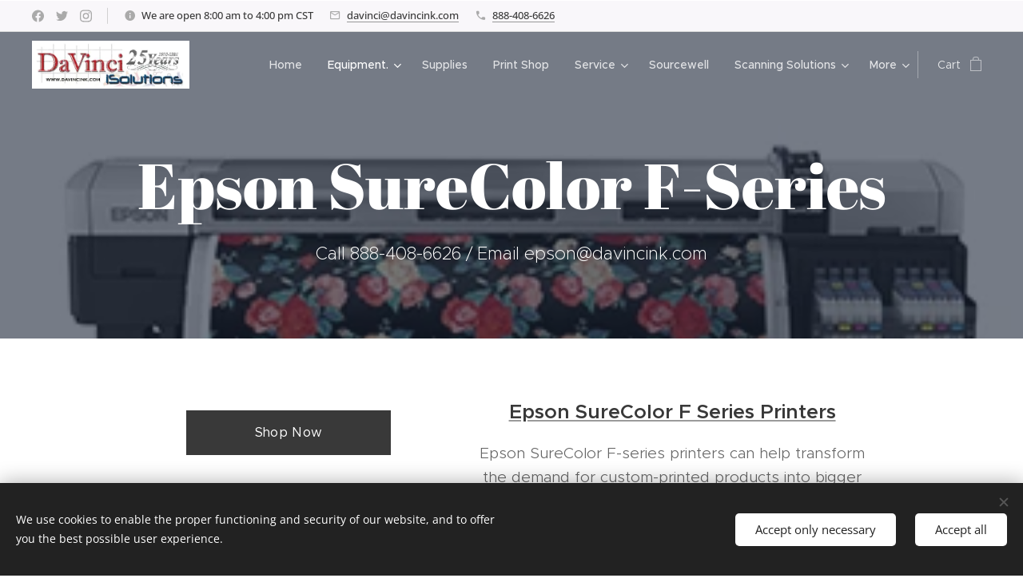

--- FILE ---
content_type: text/html; charset=UTF-8
request_url: https://www.davinciisolutions.com/epson-sc-f-series/
body_size: 21926
content:
<!DOCTYPE html>
<html class="no-js" prefix="og: https://ogp.me/ns#" lang="en-us">
<head><link rel="preconnect" href="https://duyn491kcolsw.cloudfront.net" crossorigin><link rel="preconnect" href="https://fonts.gstatic.com" crossorigin><meta charset="utf-8"><link rel="shortcut icon" href="https://0db50f482a.clvaw-cdnwnd.com/f5dab257c7f029304903af3dc294357e/200000021-4038741315/favicon.ico?ph=0db50f482a"><link rel="apple-touch-icon" href="https://0db50f482a.clvaw-cdnwnd.com/f5dab257c7f029304903af3dc294357e/200000021-4038741315/favicon.ico?ph=0db50f482a"><link rel="icon" href="https://0db50f482a.clvaw-cdnwnd.com/f5dab257c7f029304903af3dc294357e/200000021-4038741315/favicon.ico?ph=0db50f482a">
    <meta http-equiv="X-UA-Compatible" content="IE=edge">
    <title>Epson SC F-Series :: Da-vinci-isolutions</title>
    <meta name="viewport" content="width=device-width,initial-scale=1">
    <meta name="msapplication-tap-highlight" content="no">
    
    <link href="https://duyn491kcolsw.cloudfront.net/files/0r/0rk/0rklmm.css?ph=0db50f482a" media="print" rel="stylesheet">
    <link href="https://duyn491kcolsw.cloudfront.net/files/2e/2e5/2e5qgh.css?ph=0db50f482a" media="screen and (min-width:100000em)" rel="stylesheet" data-type="cq" disabled>
    <link rel="stylesheet" href="https://duyn491kcolsw.cloudfront.net/files/45/45b/45boco.css?ph=0db50f482a"><link rel="stylesheet" href="https://duyn491kcolsw.cloudfront.net/files/4e/4er/4ersdq.css?ph=0db50f482a" media="screen and (min-width:37.5em)"><link rel="stylesheet" href="https://duyn491kcolsw.cloudfront.net/files/2v/2vp/2vpyx8.css?ph=0db50f482a" data-wnd_color_scheme_file=""><link rel="stylesheet" href="https://duyn491kcolsw.cloudfront.net/files/34/34q/34qmjb.css?ph=0db50f482a" data-wnd_color_scheme_desktop_file="" media="screen and (min-width:37.5em)" disabled=""><link rel="stylesheet" href="https://duyn491kcolsw.cloudfront.net/files/1j/1jo/1jorv9.css?ph=0db50f482a" data-wnd_additive_color_file=""><link rel="stylesheet" href="https://duyn491kcolsw.cloudfront.net/files/3q/3qe/3qel8a.css?ph=0db50f482a" data-wnd_typography_file=""><link rel="stylesheet" href="https://duyn491kcolsw.cloudfront.net/files/1m/1m9/1m96rh.css?ph=0db50f482a" data-wnd_typography_desktop_file="" media="screen and (min-width:37.5em)" disabled=""><script>(()=>{let e=!1;const t=()=>{if(!e&&window.innerWidth>=600){for(let e=0,t=document.querySelectorAll('head > link[href*="css"][media="screen and (min-width:37.5em)"]');e<t.length;e++)t[e].removeAttribute("disabled");e=!0}};t(),window.addEventListener("resize",t),"container"in document.documentElement.style||fetch(document.querySelector('head > link[data-type="cq"]').getAttribute("href")).then((e=>{e.text().then((e=>{const t=document.createElement("style");document.head.appendChild(t),t.appendChild(document.createTextNode(e)),import("https://duyn491kcolsw.cloudfront.net/client/js.polyfill/container-query-polyfill.modern.js").then((()=>{let e=setInterval((function(){document.body&&(document.body.classList.add("cq-polyfill-loaded"),clearInterval(e))}),100)}))}))}))})()</script>
<link rel="preload stylesheet" href="https://duyn491kcolsw.cloudfront.net/files/2m/2m8/2m8msc.css?ph=0db50f482a" as="style"><meta name="description" content="Epson SureColor F Series Printers"><meta name="keywords" content=""><meta name="generator" content="Webnode 2"><meta name="apple-mobile-web-app-capable" content="no"><meta name="apple-mobile-web-app-status-bar-style" content="black"><meta name="format-detection" content="telephone=no"><script>function vqTrackId(){return 'a4f52e8d-c5eb-4503-bdb3-6c6db5d3275d';} (function(d, e) { var el = d.createElement(e); el.sa = function(an, av){this.setAttribute(an, av); return this;}; el.sa('id', 'vq_tracking').sa('src', '//t.visitorqueue.com/p/tracking.min.js?id='+vqTrackId()).sa('async', 1).sa('data-id', vqTrackId()); d.getElementsByTagName(e)[0].parentNode.appendChild(el); })(document, 'script'); </script>

<!-- Go to www.addthis.com/dashboard to customize your tools -->
<script type="text/javascript" src="//s7.addthis.com/js/300/addthis_widget.js#pubid=ra-5eb30486393e7413"></script>
<meta property="og:url" content="https://www.davinciisolutions.com/epson-sc-f-series/"><meta property="og:title" content="Epson SC F-Series :: Da-vinci-isolutions"><meta property="og:type" content="article"><meta property="og:description" content="Epson SureColor F Series Printers"><meta property="og:site_name" content="Da-vinci-isolutions"><meta property="og:image" content="https://0db50f482a.clvaw-cdnwnd.com/f5dab257c7f029304903af3dc294357e/200000563-a754da754f/700/f2100_hero-3_690x460.jpg?ph=0db50f482a"><meta property="og:article:published_time" content="2023-04-21T00:00:00+0200"><meta name="robots" content="index,follow"><link rel="canonical" href="https://www.davinciisolutions.com/epson-sc-f-series/"><script>window.checkAndChangeSvgColor=function(c){try{var a=document.getElementById(c);if(a){c=[["border","borderColor"],["outline","outlineColor"],["color","color"]];for(var h,b,d,f=[],e=0,m=c.length;e<m;e++)if(h=window.getComputedStyle(a)[c[e][1]].replace(/\s/g,"").match(/^rgb[a]?\(([0-9]{1,3}),([0-9]{1,3}),([0-9]{1,3})/i)){b="";for(var g=1;3>=g;g++)b+=("0"+parseInt(h[g],10).toString(16)).slice(-2);"0"===b.charAt(0)&&(d=parseInt(b.substr(0,2),16),d=Math.max(16,d),b=d.toString(16)+b.slice(-4));f.push(c[e][0]+"="+b)}if(f.length){var k=a.getAttribute("data-src"),l=k+(0>k.indexOf("?")?"?":"&")+f.join("&");a.src!=l&&(a.src=l,a.outerHTML=a.outerHTML)}}}catch(n){}};</script><script src="https://www.googletagmanager.com/gtag/js?id=UA-50126336-3" async></script><script>
						window.dataLayer = window.dataLayer || [];
						function gtag(){
						
						dataLayer.push(arguments);}
						gtag('js', new Date());
						</script><script>gtag('consent', 'default', {'ad_storage': 'denied', 'analytics_storage': 'denied', 'ad_user_data': 'denied', 'ad_personalization': 'denied' });</script><script>gtag('config', 'UA-50126336-3');</script></head>
<body class="l wt-page ac-h ac-i l-default l-d-none b-btn-sq b-btn-s-l b-btn-dn b-btn-bw-1 img-d-r img-t-u img-h-z line-solid b-e-ds lbox-d c-s-n hn-tbg hb-on  wnd-fe   wnd-eshop"><noscript>
				<iframe
				 src="https://www.googletagmanager.com/ns.html?id=GTM-542MMSL"
				 height="0"
				 width="0"
				 style="display:none;visibility:hidden"
				 >
				 </iframe>
			</noscript>

<div class="wnd-page l-page cs-gray ac-none t-t-fs-l t-t-fw-m t-t-sp-n t-t-d-n t-s-fs-s t-s-fw-m t-s-sp-n t-s-d-n t-p-fs-s t-p-fw-l t-p-sp-n t-h-fs-s t-h-fw-s t-h-sp-n t-bq-fs-m t-bq-fw-m t-bq-sp-n t-bq-d-l t-btn-fw-l t-nav-fw-l t-pd-fw-s t-nav-tt-n">
    <div class="l-w t cf t-02">
        <div class="l-bg cf">
            <div class="s-bg-l">
                
                
            </div>
        </div>
        <header class="l-h cf">
            <div class="sw cf">
	<div class="sw-c cf"><section class="s s-hb cf sc-b   wnd-w-max wnd-hbs-on wnd-hbi-on wnd-hbi-news-on">
	<div class="s-w cf">
		<div class="s-o cf">
			<div class="s-bg cf">
                <div class="s-bg-l">
                    
                    
                </div>
			</div>
			<div class="s-c">
                <div class="s-hb-c cf">
                    <div class="hb-si">
                        <div class="si">
    <div class="si-c"><a href="https://www.facebook.com/webnode" target="_blank" rel="noreferrer" title="Facebook"><svg xmlns="https://www.w3.org/2000/svg" viewBox="0 0 24 24" height="18px" width="18px"><path d="M24 12.073c0-6.627-5.373-12-12-12s-12 5.373-12 12c0 5.99 4.388 10.954 10.125 11.854v-8.385H7.078v-3.47h3.047V9.43c0-3.007 1.792-4.669 4.533-4.669 1.312 0 2.686.235 2.686.235v2.953H15.83c-1.491 0-1.956.925-1.956 1.874v2.25h3.328l-.532 3.47h-2.796v8.385C19.612 23.027 24 18.062 24 12.073z" fill="#bebebe"></path></svg></a><a href="https://www.twitter.com/webnode" target="_blank" rel="noreferrer" title="Twitter"><svg xmlns="https://www.w3.org/2000/svg" viewBox="0 0 24 24" height="18px" width="18px"><path d="M23.953 4.57a10 10 0 01-2.825.775 4.958 4.958 0 002.163-2.723c-.951.555-2.005.959-3.127 1.184a4.92 4.92 0 00-8.384 4.482C7.69 8.095 4.067 6.13 1.64 3.162a4.822 4.822 0 00-.666 2.475c0 1.71.87 3.213 2.188 4.096a4.904 4.904 0 01-2.228-.616v.06a4.923 4.923 0 003.946 4.827 4.996 4.996 0 01-2.212.085 4.936 4.936 0 004.604 3.417 9.867 9.867 0 01-6.102 2.105c-.39 0-.779-.023-1.17-.067a13.995 13.995 0 007.557 2.209c9.053 0 13.998-7.496 13.998-13.985 0-.21 0-.42-.015-.63A9.935 9.935 0 0024 4.59z" fill="#bebebe"></path></svg></a><a href="https://www.instagram.com/webnode_ag/" target="_blank" rel="noreferrer" title="Instagram"><svg viewBox="0 0 24 24" xmlns="https://www.w3.org/2000/svg" height="18px" width="18px"><path d="M12 0C8.74 0 8.333.015 7.053.072 5.775.132 4.905.333 4.14.63c-.789.306-1.459.717-2.126 1.384S.935 3.35.63 4.14C.333 4.905.131 5.775.072 7.053.012 8.333 0 8.74 0 12s.015 3.667.072 4.947c.06 1.277.261 2.148.558 2.913a5.885 5.885 0 001.384 2.126A5.868 5.868 0 004.14 23.37c.766.296 1.636.499 2.913.558C8.333 23.988 8.74 24 12 24s3.667-.015 4.947-.072c1.277-.06 2.148-.262 2.913-.558a5.898 5.898 0 002.126-1.384 5.86 5.86 0 001.384-2.126c.296-.765.499-1.636.558-2.913.06-1.28.072-1.687.072-4.947s-.015-3.667-.072-4.947c-.06-1.277-.262-2.149-.558-2.913a5.89 5.89 0 00-1.384-2.126A5.847 5.847 0 0019.86.63c-.765-.297-1.636-.499-2.913-.558C15.667.012 15.26 0 12 0zm0 2.16c3.203 0 3.585.016 4.85.071 1.17.055 1.805.249 2.227.415.562.217.96.477 1.382.896.419.42.679.819.896 1.381.164.422.36 1.057.413 2.227.057 1.266.07 1.646.07 4.85s-.015 3.585-.074 4.85c-.061 1.17-.256 1.805-.421 2.227a3.81 3.81 0 01-.899 1.382 3.744 3.744 0 01-1.38.896c-.42.164-1.065.36-2.235.413-1.274.057-1.649.07-4.859.07-3.211 0-3.586-.015-4.859-.074-1.171-.061-1.816-.256-2.236-.421a3.716 3.716 0 01-1.379-.899 3.644 3.644 0 01-.9-1.38c-.165-.42-.359-1.065-.42-2.235-.045-1.26-.061-1.649-.061-4.844 0-3.196.016-3.586.061-4.861.061-1.17.255-1.814.42-2.234.21-.57.479-.96.9-1.381.419-.419.81-.689 1.379-.898.42-.166 1.051-.361 2.221-.421 1.275-.045 1.65-.06 4.859-.06l.045.03zm0 3.678a6.162 6.162 0 100 12.324 6.162 6.162 0 100-12.324zM12 16c-2.21 0-4-1.79-4-4s1.79-4 4-4 4 1.79 4 4-1.79 4-4 4zm7.846-10.405a1.441 1.441 0 01-2.88 0 1.44 1.44 0 012.88 0z" fill="#bebebe"></path></svg></a></div>
</div>
                    </div>
                    <div class="hb-ci">
                        <div class="ci">
    <div class="ci-c" data-placeholder="Contact details"><div class="ci-news"><span>We are open 8:00 am to 4:00 pm CST</span></div><div class="ci-mail"><span><a href="mailto:davinci@davincink.com">davinci@davincink.com</a></span></div><div class="ci-phone"><span><a href="tel:888-408-6626">888-408-6626</a></span></div></div>
</div>
                    </div>
                    <div class="hb-ccy">
                        
                    </div>
                    <div class="hb-lang">
                        
                    </div>
                </div>
			</div>
		</div>
	</div>
</section><section data-space="true" class="s s-hn s-hn-default wnd-mt-classic wnd-na-c logo-classic sc-none   wnd-w-max wnd-nh-m hn-no-bg sc-m hm-claims menu-default">
	<div class="s-w">
		<div class="s-o">

			<div class="s-bg">
                <div class="s-bg-l">
                    
                    
                </div>
			</div>

			<div class="h-w h-f wnd-fixed">

				<div class="n-l">
					<div class="s-c menu-nav">
						<div class="logo-block">
							<div class="b b-l logo logo-default logo-nb brandon-grotesque wnd-iar-3-1 logo-32 b-ls-l" id="wnd_LogoBlock_634293" data-wnd_mvc_type="wnd.fe.LogoBlock">
	<div class="b-l-c logo-content">
		<a class="b-l-link logo-link" href="/home/">

			<div class="b-l-image logo-image">
				<div class="b-l-image-w logo-image-cell">
                    <picture><source type="image/webp" srcset="https://0db50f482a.clvaw-cdnwnd.com/f5dab257c7f029304903af3dc294357e/200000939-c8684c8686/450/Web-Final.webp?ph=0db50f482a 450w, https://0db50f482a.clvaw-cdnwnd.com/f5dab257c7f029304903af3dc294357e/200000939-c8684c8686/700/Web-Final.webp?ph=0db50f482a 700w, https://0db50f482a.clvaw-cdnwnd.com/f5dab257c7f029304903af3dc294357e/200000939-c8684c8686/Web-Final.webp?ph=0db50f482a 1800w" sizes="(min-width: 600px) 450px, (min-width: 360px) calc(100vw * 0.8), 100vw" ><img src="https://0db50f482a.clvaw-cdnwnd.com/f5dab257c7f029304903af3dc294357e/200000938-1ab431ab46/Web-Final.jpg?ph=0db50f482a" alt="" width="1800" height="548" class="wnd-logo-img" ></picture>
				</div>
			</div>

			

			<div class="b-l-br logo-br"></div>

			<div class="b-l-text logo-text-wrapper">
				<div class="b-l-text-w logo-text">
					<span class="b-l-text-c logo-text-cell"></span>
				</div>
			</div>

		</a>
	</div>
</div>
						</div>

						<div id="menu-slider">
							<div id="menu-block">
								<nav id="menu"><div class="menu-font menu-wrapper">
	<a href="#" class="menu-close" rel="nofollow" title="Close Menu"></a>
	<ul role="menubar" aria-label="Menu" class="level-1">
		<li role="none" class="wnd-homepage">
			<a class="menu-item" role="menuitem" href="/home/"><span class="menu-item-text">Home</span></a>
			
		</li><li role="none" class="wnd-active-path wnd-with-submenu">
			<a class="menu-item" role="menuitem" href="/equipment-page/"><span class="menu-item-text">Equipment.</span></a>
			<ul role="menubar" aria-label="Menu" class="level-2">
		<li role="none" class="wnd-with-submenu">
			<a class="menu-item" role="menuitem" href="/matterport/"><span class="menu-item-text">Matterport</span></a>
			<ul role="menubar" aria-label="Menu" class="level-3">
		<li role="none">
			<a class="menu-item" role="menuitem" href="/matterport-equipment/"><span class="menu-item-text">Matterport Equipment</span></a>
			
		</li>
	</ul>
		</li><li role="none" class="wnd-with-submenu">
			<a class="menu-item" role="menuitem" href="/canon-oce-equipment/"><span class="menu-item-text">Canon Oce Equipment</span></a>
			<ul role="menubar" aria-label="Menu" class="level-3">
		<li role="none">
			<a class="menu-item" role="menuitem" href="/canon-plotwaves/"><span class="menu-item-text">Canon Plotwaves</span></a>
			
		</li><li role="none" class="wnd-with-submenu">
			<a class="menu-item" role="menuitem" href="/canon-wide-format/"><span class="menu-item-text">Canon/Oce Color Equipment</span></a>
			<ul role="menubar" aria-label="Menu" class="level-3 level-max">
		<li role="none">
			<a class="menu-item" role="menuitem" href="/canon-colorwave-3600-3800-pricing/"><span class="menu-item-text">Canon ColorWave T60 / T65</span></a>
			
		</li><li role="none">
			<a class="menu-item" role="menuitem" href="/ipf-tz-30000-mfp-z36/"><span class="menu-item-text">Canon  imagePROGRAF TZ -32000 MFP</span></a>
			
		</li>
	</ul>
		</li>
	</ul>
		</li><li role="none" class="wnd-active-path wnd-with-submenu">
			<a class="menu-item" role="menuitem" href="/epson-eqp-format/"><span class="menu-item-text">Epson Equipment</span></a>
			<ul role="menubar" aria-label="Menu" class="level-3">
		<li role="none">
			<a class="menu-item" role="menuitem" href="/new-epson-am-series/"><span class="menu-item-text">New Epson AM -Series</span></a>
			
		</li><li role="none">
			<a class="menu-item" role="menuitem" href="/epson-document-scanners/"><span class="menu-item-text">Epson Document Scanners</span></a>
			
		</li><li role="none">
			<a class="menu-item" role="menuitem" href="/epson-enterprise-60-100-75-ppm/"><span class="menu-item-text">Epson Enterprise 60/75/100 PPM</span></a>
			
		</li><li role="none">
			<a class="menu-item" role="menuitem" href="/epson-wf-pro-series/"><span class="menu-item-text">Epson WF- Pro Series</span></a>
			
		</li><li role="none">
			<a class="menu-item" role="menuitem" href="/t-epson-wf-pro/"><span class="menu-item-text">Epson WF-Pro HC</span></a>
			
		</li><li role="none" class="wnd-active-path">
			<a class="menu-item" role="menuitem" href="/epson-workforce-pro/"><span class="menu-item-text">Epson Large Format</span></a>
			
		</li><li role="none">
			<a class="menu-item" role="menuitem" href="/copy-of-education-software/"><span class="menu-item-text">Business software</span></a>
			
		</li><li role="none">
			<a class="menu-item" role="menuitem" href="/epson-whitepapers-and-infographics/"><span class="menu-item-text">Epson Whitepapers and Infographics</span></a>
			
		</li>
	</ul>
		</li><li role="none" class="wnd-with-submenu">
			<a class="menu-item" role="menuitem" href="/leica-equipment-page/"><span class="menu-item-text">Stonex Equipment</span></a>
			<ul role="menubar" aria-label="Menu" class="level-3">
		<li role="none">
			<a class="menu-item" role="menuitem" href="/rtc-360-page/"><span class="menu-item-text">Leica RTC360 </span></a>
			
		</li><li role="none">
			<a class="menu-item" role="menuitem" href="/blk-360-page/"><span class="menu-item-text"> Leica BLK Series </span></a>
			
		</li><li role="none">
			<a class="menu-item" role="menuitem" href="/p-series-scanners/"><span class="menu-item-text">Leica Pro Series Scanner</span></a>
			
		</li><li role="none">
			<a class="menu-item" role="menuitem" href="/request-information-for-leica/"><span class="menu-item-text">Request information for Leica</span></a>
			
		</li>
	</ul>
		</li><li role="none" class="wnd-with-submenu">
			<a class="menu-item" role="menuitem" href="/smartvid/"><span class="menu-item-text">Smartvid</span></a>
			<ul role="menubar" aria-label="Menu" class="level-3">
		<li role="none">
			<a class="menu-item" role="menuitem" href="/how-we-help/"><span class="menu-item-text">How we help</span></a>
			
		</li>
	</ul>
		</li><li role="none">
			<a class="menu-item" role="menuitem" href="/mps-services/"><span class="menu-item-text">MPS Services</span></a>
			
		</li>
	</ul>
		</li><li role="none">
			<a class="menu-item" role="menuitem" href="/supplies/"><span class="menu-item-text">Supplies</span></a>
			
		</li><li role="none">
			<a class="menu-item" role="menuitem" href="/print-shop/"><span class="menu-item-text">Print Shop</span></a>
			
		</li><li role="none" class="wnd-with-submenu">
			<a class="menu-item" role="menuitem" href="/service/"><span class="menu-item-text">Service</span></a>
			<ul role="menubar" aria-label="Menu" class="level-2">
		<li role="none">
			<a class="menu-item" role="menuitem" href="/da-vinci-isolutions-meters-reads/"><span class="menu-item-text">Da Vinci ISolutions meters reads</span></a>
			
		</li><li role="none">
			<a class="menu-item" role="menuitem" href="/xerox-helpful-videos/"><span class="menu-item-text">Xerox un-box-setup-install videos</span></a>
			
		</li>
	</ul>
		</li><li role="none">
			<a class="menu-item" role="menuitem" href="/sourcewell/"><span class="menu-item-text">Sourcewell</span></a>
			
		</li><li role="none" class="wnd-with-submenu">
			<a class="menu-item" role="menuitem" href="/scanning-solutions/"><span class="menu-item-text">Scanning Solutions</span></a>
			<ul role="menubar" aria-label="Menu" class="level-2">
		<li role="none" class="wnd-with-submenu">
			<a class="menu-item" role="menuitem" href="/rent-scanning-solutions/"><span class="menu-item-text">RENT Scanning Solutions</span></a>
			<ul role="menubar" aria-label="Menu" class="level-3">
		<li role="none">
			<a class="menu-item" role="menuitem" href="/what-you-need-to-know-before-you-rent/"><span class="menu-item-text">What you need to Know before you RENT</span></a>
			
		</li>
	</ul>
		</li><li role="none">
			<a class="menu-item" role="menuitem" href="/scanning-service-solutions/"><span class="menu-item-text"> Scanning Service Solutions</span></a>
			
		</li><li role="none">
			<a class="menu-item" role="menuitem" href="/share-scanning-solutions/"><span class="menu-item-text">SHARE Scanning Solutions</span></a>
			
		</li><li role="none">
			<a class="menu-item" role="menuitem" href="/scan-to-bim/"><span class="menu-item-text">SCAN to BIM</span></a>
			
		</li>
	</ul>
		</li><li role="none" class="wnd-with-submenu">
			<a class="menu-item" role="menuitem" href="/education-page/"><span class="menu-item-text">Education page</span></a>
			<ul role="menubar" aria-label="Menu" class="level-2">
		<li role="none">
			<a class="menu-item" role="menuitem" href="/k-12/"><span class="menu-item-text">K-12</span></a>
			
		</li><li role="none">
			<a class="menu-item" role="menuitem" href="/higher-education/"><span class="menu-item-text">Higher Education</span></a>
			
		</li><li role="none">
			<a class="menu-item" role="menuitem" href="/education-software/"><span class="menu-item-text">Education software</span></a>
			
		</li><li role="none">
			<a class="menu-item" role="menuitem" href="/epson-apps/"><span class="menu-item-text">Epson APPS</span></a>
			
		</li>
	</ul>
		</li><li role="none">
			<a class="menu-item" role="menuitem" href="/financing/"><span class="menu-item-text">Financing</span></a>
			
		</li><li role="none">
			<a class="menu-item" role="menuitem" href="/online-store/"><span class="menu-item-text">Online store</span></a>
			
		</li><li role="none">
			<a class="menu-item" role="menuitem" href="/nspj-print-shop/"><span class="menu-item-text">NSPJ Print Shop</span></a>
			
		</li><li role="none">
			<a class="menu-item" role="menuitem" href="/da-vinci-isolutions-blog/"><span class="menu-item-text">Da Vinci ISolutions Blog</span></a>
			
		</li><li role="none" class="wnd-with-submenu">
			<a class="menu-item" role="menuitem" href="/leica-how-we-can-help/"><span class="menu-item-text">Leica-How-we-can-Help </span></a>
			<ul role="menubar" aria-label="Menu" class="level-2">
		<li role="none">
			<a class="menu-item" role="menuitem" href="/hds-smart-plan-software-links-2021/"><span class="menu-item-text">HDS Smart Plan Software </span></a>
			
		</li>
	</ul>
		</li><li role="none">
			<a class="menu-item" role="menuitem" href="/contact/"><span class="menu-item-text">Contact</span></a>
			
		</li><li role="none">
			<a class="menu-item" role="menuitem" href="/privacy-policy/"><span class="menu-item-text">Privacy Policy</span></a>
			
		</li><li role="none">
			<a class="menu-item" role="menuitem" href="/terms-and-conditions/"><span class="menu-item-text">Terms and conditions</span></a>
			
		</li><li role="none">
			<a class="menu-item" role="menuitem" href="/gps-tracking/"><span class="menu-item-text">GPS TRACKing</span></a>
			
		</li><li role="none">
			<a class="menu-item" role="menuitem" href="/thank-you/"><span class="menu-item-text">Thank you</span></a>
			
		</li><li role="none">
			<a class="menu-item" role="menuitem" href="/canon-tz3600-epson-75ppm-promo/"><span class="menu-item-text">Canon TZ3000 / Epson 60 ppm Promo</span></a>
			
		</li><li role="none">
			<a class="menu-item" role="menuitem" href="/qr-page-supplies/"><span class="menu-item-text">QR page supplies</span></a>
			
		</li>
	</ul>
	<span class="more-text">More</span>
</div></nav>
							</div>
						</div>

						<div class="cart-and-mobile">
							
							<div class="cart cf">
	<div class="cart-content">
		<a href="/cart/">
			<div class="cart-content-link">
				<div class="cart-text"><span>Cart</span></div>
				<div class="cart-piece-count" data-count="0" data-wnd_cart_part="count">0</div>
				<div class="cart-piece-text" data-wnd_cart_part="text"></div>
				<div class="cart-price" data-wnd_cart_part="price">$0.00</div>
			</div>
		</a>
	</div>
</div>

							<div id="menu-mobile">
								<a href="#" id="menu-submit"><span></span>Menu</a>
							</div>
						</div>

					</div>
				</div>

			</div>

		</div>
	</div>
</section></div>
</div>
        </header>
        <main class="l-m cf">
            <div class="sw cf">
	<div class="sw-c cf"><section class="s s-hm s-hm-claims cf sc-m wnd-background-image  wnd-w-wider wnd-s-higher wnd-h-auto wnd-nh-m wnd-p-cc hn-no-bg hn-default">
	<div class="s-w cf">
		<div class="s-o cf">
			<div class="s-bg">
                <div class="s-bg-l wnd-background-image fx-none bgpos-top-center bgatt-parallax overlay-blue">
                    <picture><source type="image/webp" srcset="https://0db50f482a.clvaw-cdnwnd.com/f5dab257c7f029304903af3dc294357e/200001139-72e2e72e31/700/imaging-family_sc-f-series.webp?ph=0db50f482a 700w, https://0db50f482a.clvaw-cdnwnd.com/f5dab257c7f029304903af3dc294357e/200001139-72e2e72e31/imaging-family_sc-f-series.webp?ph=0db50f482a 380w, https://0db50f482a.clvaw-cdnwnd.com/f5dab257c7f029304903af3dc294357e/200001139-72e2e72e31/imaging-family_sc-f-series.webp?ph=0db50f482a 2x" sizes="100vw" ><img src="https://0db50f482a.clvaw-cdnwnd.com/f5dab257c7f029304903af3dc294357e/200000545-1ad8e1ad90/imaging-family_sc-f-series.jpg?ph=0db50f482a" width="380" height="250" alt="" fetchpriority="high" ></picture>
                    
                </div>
			</div>
			<div class="h-c s-c">
				<div class="h-c-b">
					<div class="h-c-b-i">
						<h1 class="claim cf"><span class="sit b claim-default claim-nb abril-fatface claim-80">
	<span class="sit-w"><span class="sit-c">Epson SureColor F-Series</span></span>
</span></h1>
						<h3 class="claim cf"><span class="sit b claim-default claim-nb proxima-nova claim-22">
	<span class="sit-w"><span class="sit-c">Call 888-408-6626 / Email epson@davincink.com</span></span>
</span></h3>
					</div>
				</div>
			</div>
		</div>
	</div>
</section><section class="s s-basic cf sc-w   wnd-w-narrow wnd-s-normal wnd-h-auto">
	<div class="s-w cf">
		<div class="s-o s-fs cf">
			<div class="s-bg cf">
				<div class="s-bg-l">
                    
					
				</div>
			</div>
			<div class="s-c s-fs cf">
				<div class="ez cf">
	<div class="ez-c"><div class="cw cf">
	<div class="cw-c cf"><div class="c cf" style="width:41.888%;">
	<div class="c-c cf"><div class="b b-s b-s-t150 b-s-b150 b-btn b-btn-1 wnd-align-center">
	<div class="b-btn-c i-a">
		<a class="b-btn-l" href="https://www.wide-format-inkjet.com/epson-surecolor-f-series-printers/" target="_blank">
			<span class="b-btn-t">Shop Now</span>
		</a>
	</div>
</div><div class="gal-app b-gal b b-s" id="wnd_PhotoGalleryBlock_719886" data-content="{&quot;variant&quot;:&quot;default&quot;,&quot;gridCount&quot;:4,&quot;id&quot;:&quot;wnd_PhotoGalleryBlock_719886&quot;,&quot;items&quot;:[{&quot;id&quot;:200000563,&quot;title&quot;:&quot;SureColor F2100 &quot;,&quot;orientation&quot;:&quot;landscape&quot;,&quot;aspectRatio&quot;:&quot;515:343&quot;,&quot;size&quot;:{&quot;width&quot;:515,&quot;height&quot;:343},&quot;img&quot;:{&quot;mimeType&quot;:&quot;image/jpeg&quot;,&quot;src&quot;:&quot;https://0db50f482a.clvaw-cdnwnd.com/f5dab257c7f029304903af3dc294357e/200000563-a754da754f/f2100_hero-3_690x460.jpg?ph=0db50f482a&quot;},&quot;sources&quot;:[{&quot;mimeType&quot;:&quot;image/jpeg&quot;,&quot;sizes&quot;:[{&quot;width&quot;:450,&quot;height&quot;:300,&quot;src&quot;:&quot;https://0db50f482a.clvaw-cdnwnd.com/f5dab257c7f029304903af3dc294357e/200000563-a754da754f/450/f2100_hero-3_690x460.jpg?ph=0db50f482a&quot;},{&quot;width&quot;:515,&quot;height&quot;:343,&quot;src&quot;:&quot;https://0db50f482a.clvaw-cdnwnd.com/f5dab257c7f029304903af3dc294357e/200000563-a754da754f/700/f2100_hero-3_690x460.jpg?ph=0db50f482a&quot;},{&quot;width&quot;:515,&quot;height&quot;:343,&quot;src&quot;:&quot;https://0db50f482a.clvaw-cdnwnd.com/f5dab257c7f029304903af3dc294357e/200000563-a754da754f/f2100_hero-3_690x460.jpg?ph=0db50f482a&quot;}]},{&quot;mimeType&quot;:&quot;image/webp&quot;,&quot;sizes&quot;:[{&quot;width&quot;:450,&quot;height&quot;:300,&quot;src&quot;:&quot;https://0db50f482a.clvaw-cdnwnd.com/f5dab257c7f029304903af3dc294357e/200001157-05ba505ba9/450/f2100_hero-3_690x460.webp?ph=0db50f482a&quot;},{&quot;width&quot;:515,&quot;height&quot;:343,&quot;src&quot;:&quot;https://0db50f482a.clvaw-cdnwnd.com/f5dab257c7f029304903af3dc294357e/200001157-05ba505ba9/700/f2100_hero-3_690x460.webp?ph=0db50f482a&quot;},{&quot;width&quot;:515,&quot;height&quot;:343,&quot;src&quot;:&quot;https://0db50f482a.clvaw-cdnwnd.com/f5dab257c7f029304903af3dc294357e/200001157-05ba505ba9/f2100_hero-3_690x460.webp?ph=0db50f482a&quot;}]}]},{&quot;id&quot;:200000564,&quot;title&quot;:&quot;SureColor F570&quot;,&quot;orientation&quot;:&quot;landscape&quot;,&quot;aspectRatio&quot;:&quot;515:343&quot;,&quot;size&quot;:{&quot;width&quot;:515,&quot;height&quot;:343},&quot;img&quot;:{&quot;mimeType&quot;:&quot;image/jpeg&quot;,&quot;src&quot;:&quot;https://0db50f482a.clvaw-cdnwnd.com/f5dab257c7f029304903af3dc294357e/200000564-1268112684/f570-output_front_690x460.jpg?ph=0db50f482a&quot;},&quot;sources&quot;:[{&quot;mimeType&quot;:&quot;image/jpeg&quot;,&quot;sizes&quot;:[{&quot;width&quot;:450,&quot;height&quot;:300,&quot;src&quot;:&quot;https://0db50f482a.clvaw-cdnwnd.com/f5dab257c7f029304903af3dc294357e/200000564-1268112684/450/f570-output_front_690x460.jpg?ph=0db50f482a&quot;},{&quot;width&quot;:515,&quot;height&quot;:343,&quot;src&quot;:&quot;https://0db50f482a.clvaw-cdnwnd.com/f5dab257c7f029304903af3dc294357e/200000564-1268112684/700/f570-output_front_690x460.jpg?ph=0db50f482a&quot;},{&quot;width&quot;:515,&quot;height&quot;:343,&quot;src&quot;:&quot;https://0db50f482a.clvaw-cdnwnd.com/f5dab257c7f029304903af3dc294357e/200000564-1268112684/f570-output_front_690x460.jpg?ph=0db50f482a&quot;}]},{&quot;mimeType&quot;:&quot;image/webp&quot;,&quot;sizes&quot;:[{&quot;width&quot;:450,&quot;height&quot;:300,&quot;src&quot;:&quot;https://0db50f482a.clvaw-cdnwnd.com/f5dab257c7f029304903af3dc294357e/200001158-343b3343b6/450/f570-output_front_690x460.webp?ph=0db50f482a&quot;},{&quot;width&quot;:515,&quot;height&quot;:343,&quot;src&quot;:&quot;https://0db50f482a.clvaw-cdnwnd.com/f5dab257c7f029304903af3dc294357e/200001158-343b3343b6/700/f570-output_front_690x460.webp?ph=0db50f482a&quot;},{&quot;width&quot;:515,&quot;height&quot;:343,&quot;src&quot;:&quot;https://0db50f482a.clvaw-cdnwnd.com/f5dab257c7f029304903af3dc294357e/200001158-343b3343b6/f570-output_front_690x460.webp?ph=0db50f482a&quot;}]}]},{&quot;id&quot;:200000565,&quot;title&quot;:&quot;SureColor F6200&quot;,&quot;orientation&quot;:&quot;landscape&quot;,&quot;aspectRatio&quot;:&quot;515:343&quot;,&quot;size&quot;:{&quot;width&quot;:515,&quot;height&quot;:343},&quot;img&quot;:{&quot;mimeType&quot;:&quot;image/jpeg&quot;,&quot;src&quot;:&quot;https://0db50f482a.clvaw-cdnwnd.com/f5dab257c7f029304903af3dc294357e/200000565-a732fa7332/f6200_hero-paper_690x460.jpg?ph=0db50f482a&quot;},&quot;sources&quot;:[{&quot;mimeType&quot;:&quot;image/jpeg&quot;,&quot;sizes&quot;:[{&quot;width&quot;:450,&quot;height&quot;:300,&quot;src&quot;:&quot;https://0db50f482a.clvaw-cdnwnd.com/f5dab257c7f029304903af3dc294357e/200000565-a732fa7332/450/f6200_hero-paper_690x460.jpg?ph=0db50f482a&quot;},{&quot;width&quot;:515,&quot;height&quot;:343,&quot;src&quot;:&quot;https://0db50f482a.clvaw-cdnwnd.com/f5dab257c7f029304903af3dc294357e/200000565-a732fa7332/700/f6200_hero-paper_690x460.jpg?ph=0db50f482a&quot;},{&quot;width&quot;:515,&quot;height&quot;:343,&quot;src&quot;:&quot;https://0db50f482a.clvaw-cdnwnd.com/f5dab257c7f029304903af3dc294357e/200000565-a732fa7332/f6200_hero-paper_690x460.jpg?ph=0db50f482a&quot;}]},{&quot;mimeType&quot;:&quot;image/webp&quot;,&quot;sizes&quot;:[{&quot;width&quot;:450,&quot;height&quot;:300,&quot;src&quot;:&quot;https://0db50f482a.clvaw-cdnwnd.com/f5dab257c7f029304903af3dc294357e/200001159-d96b4d96b8/450/f6200_hero-paper_690x460.webp?ph=0db50f482a&quot;},{&quot;width&quot;:515,&quot;height&quot;:343,&quot;src&quot;:&quot;https://0db50f482a.clvaw-cdnwnd.com/f5dab257c7f029304903af3dc294357e/200001159-d96b4d96b8/700/f6200_hero-paper_690x460.webp?ph=0db50f482a&quot;},{&quot;width&quot;:515,&quot;height&quot;:343,&quot;src&quot;:&quot;https://0db50f482a.clvaw-cdnwnd.com/f5dab257c7f029304903af3dc294357e/200001159-d96b4d96b8/f6200_hero-paper_690x460.webp?ph=0db50f482a&quot;}]}]},{&quot;id&quot;:200000568,&quot;title&quot;:&quot;SureColor F7200&quot;,&quot;orientation&quot;:&quot;landscape&quot;,&quot;aspectRatio&quot;:&quot;515:343&quot;,&quot;size&quot;:{&quot;width&quot;:515,&quot;height&quot;:343},&quot;img&quot;:{&quot;mimeType&quot;:&quot;image/jpeg&quot;,&quot;src&quot;:&quot;https://0db50f482a.clvaw-cdnwnd.com/f5dab257c7f029304903af3dc294357e/200000568-0927209274/f7200_hero-paper_690x460.jpg?ph=0db50f482a&quot;},&quot;sources&quot;:[{&quot;mimeType&quot;:&quot;image/jpeg&quot;,&quot;sizes&quot;:[{&quot;width&quot;:450,&quot;height&quot;:300,&quot;src&quot;:&quot;https://0db50f482a.clvaw-cdnwnd.com/f5dab257c7f029304903af3dc294357e/200000568-0927209274/450/f7200_hero-paper_690x460.jpg?ph=0db50f482a&quot;},{&quot;width&quot;:515,&quot;height&quot;:343,&quot;src&quot;:&quot;https://0db50f482a.clvaw-cdnwnd.com/f5dab257c7f029304903af3dc294357e/200000568-0927209274/700/f7200_hero-paper_690x460.jpg?ph=0db50f482a&quot;},{&quot;width&quot;:515,&quot;height&quot;:343,&quot;src&quot;:&quot;https://0db50f482a.clvaw-cdnwnd.com/f5dab257c7f029304903af3dc294357e/200000568-0927209274/f7200_hero-paper_690x460.jpg?ph=0db50f482a&quot;}]},{&quot;mimeType&quot;:&quot;image/webp&quot;,&quot;sizes&quot;:[{&quot;width&quot;:450,&quot;height&quot;:300,&quot;src&quot;:&quot;https://0db50f482a.clvaw-cdnwnd.com/f5dab257c7f029304903af3dc294357e/200001162-e7dc8e7dcb/450/f7200_hero-paper_690x460.webp?ph=0db50f482a&quot;},{&quot;width&quot;:515,&quot;height&quot;:343,&quot;src&quot;:&quot;https://0db50f482a.clvaw-cdnwnd.com/f5dab257c7f029304903af3dc294357e/200001162-e7dc8e7dcb/700/f7200_hero-paper_690x460.webp?ph=0db50f482a&quot;},{&quot;width&quot;:515,&quot;height&quot;:343,&quot;src&quot;:&quot;https://0db50f482a.clvaw-cdnwnd.com/f5dab257c7f029304903af3dc294357e/200001162-e7dc8e7dcb/f7200_hero-paper_690x460.webp?ph=0db50f482a&quot;}]}]},{&quot;id&quot;:200000570,&quot;title&quot;:&quot;SureColor F9470&quot;,&quot;orientation&quot;:&quot;landscape&quot;,&quot;aspectRatio&quot;:&quot;515:343&quot;,&quot;size&quot;:{&quot;width&quot;:515,&quot;height&quot;:343},&quot;img&quot;:{&quot;mimeType&quot;:&quot;image/png&quot;,&quot;src&quot;:&quot;https://0db50f482a.clvaw-cdnwnd.com/f5dab257c7f029304903af3dc294357e/200000570-8435684358/f9470-output_front_690x460.png?ph=0db50f482a&quot;},&quot;sources&quot;:[{&quot;mimeType&quot;:&quot;image/png&quot;,&quot;sizes&quot;:[{&quot;width&quot;:450,&quot;height&quot;:300,&quot;src&quot;:&quot;https://0db50f482a.clvaw-cdnwnd.com/f5dab257c7f029304903af3dc294357e/200000570-8435684358/450/f9470-output_front_690x460.png?ph=0db50f482a&quot;},{&quot;width&quot;:515,&quot;height&quot;:343,&quot;src&quot;:&quot;https://0db50f482a.clvaw-cdnwnd.com/f5dab257c7f029304903af3dc294357e/200000570-8435684358/700/f9470-output_front_690x460.png?ph=0db50f482a&quot;},{&quot;width&quot;:515,&quot;height&quot;:343,&quot;src&quot;:&quot;https://0db50f482a.clvaw-cdnwnd.com/f5dab257c7f029304903af3dc294357e/200000570-8435684358/f9470-output_front_690x460.png?ph=0db50f482a&quot;}]},{&quot;mimeType&quot;:&quot;image/webp&quot;,&quot;sizes&quot;:[{&quot;width&quot;:450,&quot;height&quot;:300,&quot;src&quot;:&quot;https://0db50f482a.clvaw-cdnwnd.com/f5dab257c7f029304903af3dc294357e/200001164-6feea6feee/450/f9470-output_front_690x460.webp?ph=0db50f482a&quot;},{&quot;width&quot;:515,&quot;height&quot;:343,&quot;src&quot;:&quot;https://0db50f482a.clvaw-cdnwnd.com/f5dab257c7f029304903af3dc294357e/200001164-6feea6feee/700/f9470-output_front_690x460.webp?ph=0db50f482a&quot;},{&quot;width&quot;:515,&quot;height&quot;:343,&quot;src&quot;:&quot;https://0db50f482a.clvaw-cdnwnd.com/f5dab257c7f029304903af3dc294357e/200001164-6feea6feee/f9470-output_front_690x460.webp?ph=0db50f482a&quot;}]}]},{&quot;id&quot;:200000569,&quot;title&quot;:&quot;SureColor F9470H&quot;,&quot;orientation&quot;:&quot;landscape&quot;,&quot;aspectRatio&quot;:&quot;515:343&quot;,&quot;size&quot;:{&quot;width&quot;:515,&quot;height&quot;:343},&quot;img&quot;:{&quot;mimeType&quot;:&quot;image/jpeg&quot;,&quot;src&quot;:&quot;https://0db50f482a.clvaw-cdnwnd.com/f5dab257c7f029304903af3dc294357e/200000569-2e0b32e0b5/f9470h-output_front_690x460.jpg?ph=0db50f482a&quot;},&quot;sources&quot;:[{&quot;mimeType&quot;:&quot;image/jpeg&quot;,&quot;sizes&quot;:[{&quot;width&quot;:450,&quot;height&quot;:300,&quot;src&quot;:&quot;https://0db50f482a.clvaw-cdnwnd.com/f5dab257c7f029304903af3dc294357e/200000569-2e0b32e0b5/450/f9470h-output_front_690x460.jpg?ph=0db50f482a&quot;},{&quot;width&quot;:515,&quot;height&quot;:343,&quot;src&quot;:&quot;https://0db50f482a.clvaw-cdnwnd.com/f5dab257c7f029304903af3dc294357e/200000569-2e0b32e0b5/700/f9470h-output_front_690x460.jpg?ph=0db50f482a&quot;},{&quot;width&quot;:515,&quot;height&quot;:343,&quot;src&quot;:&quot;https://0db50f482a.clvaw-cdnwnd.com/f5dab257c7f029304903af3dc294357e/200000569-2e0b32e0b5/f9470h-output_front_690x460.jpg?ph=0db50f482a&quot;}]},{&quot;mimeType&quot;:&quot;image/webp&quot;,&quot;sizes&quot;:[{&quot;width&quot;:450,&quot;height&quot;:300,&quot;src&quot;:&quot;https://0db50f482a.clvaw-cdnwnd.com/f5dab257c7f029304903af3dc294357e/200001163-1e50b1e50d/450/f9470h-output_front_690x460.webp?ph=0db50f482a&quot;},{&quot;width&quot;:515,&quot;height&quot;:343,&quot;src&quot;:&quot;https://0db50f482a.clvaw-cdnwnd.com/f5dab257c7f029304903af3dc294357e/200001163-1e50b1e50d/700/f9470h-output_front_690x460.webp?ph=0db50f482a&quot;},{&quot;width&quot;:515,&quot;height&quot;:343,&quot;src&quot;:&quot;https://0db50f482a.clvaw-cdnwnd.com/f5dab257c7f029304903af3dc294357e/200001163-1e50b1e50d/f9470h-output_front_690x460.webp?ph=0db50f482a&quot;}]}]},{&quot;id&quot;:200000567,&quot;title&quot;:&quot;SureColor F6370 Standard Edition&quot;,&quot;orientation&quot;:&quot;landscape&quot;,&quot;aspectRatio&quot;:&quot;515:394&quot;,&quot;size&quot;:{&quot;width&quot;:515,&quot;height&quot;:394},&quot;img&quot;:{&quot;mimeType&quot;:&quot;image/jpeg&quot;,&quot;src&quot;:&quot;https://0db50f482a.clvaw-cdnwnd.com/f5dab257c7f029304903af3dc294357e/200000567-a0a55a0a57/F6370_Front-with-Image-on-Paper%20%281%29.jpg?ph=0db50f482a&quot;},&quot;sources&quot;:[{&quot;mimeType&quot;:&quot;image/jpeg&quot;,&quot;sizes&quot;:[{&quot;width&quot;:450,&quot;height&quot;:344,&quot;src&quot;:&quot;https://0db50f482a.clvaw-cdnwnd.com/f5dab257c7f029304903af3dc294357e/200000567-a0a55a0a57/450/F6370_Front-with-Image-on-Paper%20%281%29.jpg?ph=0db50f482a&quot;},{&quot;width&quot;:515,&quot;height&quot;:394,&quot;src&quot;:&quot;https://0db50f482a.clvaw-cdnwnd.com/f5dab257c7f029304903af3dc294357e/200000567-a0a55a0a57/700/F6370_Front-with-Image-on-Paper%20%281%29.jpg?ph=0db50f482a&quot;},{&quot;width&quot;:515,&quot;height&quot;:394,&quot;src&quot;:&quot;https://0db50f482a.clvaw-cdnwnd.com/f5dab257c7f029304903af3dc294357e/200000567-a0a55a0a57/F6370_Front-with-Image-on-Paper%20%281%29.jpg?ph=0db50f482a&quot;}]},{&quot;mimeType&quot;:&quot;image/webp&quot;,&quot;sizes&quot;:[{&quot;width&quot;:450,&quot;height&quot;:344,&quot;src&quot;:&quot;https://0db50f482a.clvaw-cdnwnd.com/f5dab257c7f029304903af3dc294357e/200001160-9496294964/450/F6370_Front-with-Image-on-Paper%20%281%29.webp?ph=0db50f482a&quot;},{&quot;width&quot;:515,&quot;height&quot;:394,&quot;src&quot;:&quot;https://0db50f482a.clvaw-cdnwnd.com/f5dab257c7f029304903af3dc294357e/200001160-9496294964/700/F6370_Front-with-Image-on-Paper%20%281%29.webp?ph=0db50f482a&quot;},{&quot;width&quot;:515,&quot;height&quot;:394,&quot;src&quot;:&quot;https://0db50f482a.clvaw-cdnwnd.com/f5dab257c7f029304903af3dc294357e/200001160-9496294964/F6370_Front-with-Image-on-Paper%20%281%29.webp?ph=0db50f482a&quot;}]}]},{&quot;id&quot;:200000566,&quot;title&quot;:&quot;SureColor F6370 Production Edition&quot;,&quot;orientation&quot;:&quot;landscape&quot;,&quot;aspectRatio&quot;:&quot;515:394&quot;,&quot;size&quot;:{&quot;width&quot;:515,&quot;height&quot;:394},&quot;img&quot;:{&quot;mimeType&quot;:&quot;image/jpeg&quot;,&quot;src&quot;:&quot;https://0db50f482a.clvaw-cdnwnd.com/f5dab257c7f029304903af3dc294357e/200000566-3020030202/F6370_Front-with-Image-on-Paper.jpg?ph=0db50f482a&quot;},&quot;sources&quot;:[{&quot;mimeType&quot;:&quot;image/jpeg&quot;,&quot;sizes&quot;:[{&quot;width&quot;:450,&quot;height&quot;:344,&quot;src&quot;:&quot;https://0db50f482a.clvaw-cdnwnd.com/f5dab257c7f029304903af3dc294357e/200000566-3020030202/450/F6370_Front-with-Image-on-Paper.jpg?ph=0db50f482a&quot;},{&quot;width&quot;:515,&quot;height&quot;:394,&quot;src&quot;:&quot;https://0db50f482a.clvaw-cdnwnd.com/f5dab257c7f029304903af3dc294357e/200000566-3020030202/700/F6370_Front-with-Image-on-Paper.jpg?ph=0db50f482a&quot;},{&quot;width&quot;:515,&quot;height&quot;:394,&quot;src&quot;:&quot;https://0db50f482a.clvaw-cdnwnd.com/f5dab257c7f029304903af3dc294357e/200000566-3020030202/F6370_Front-with-Image-on-Paper.jpg?ph=0db50f482a&quot;}]},{&quot;mimeType&quot;:&quot;image/webp&quot;,&quot;sizes&quot;:[{&quot;width&quot;:450,&quot;height&quot;:344,&quot;src&quot;:&quot;https://0db50f482a.clvaw-cdnwnd.com/f5dab257c7f029304903af3dc294357e/200001161-20e2f20e33/450/F6370_Front-with-Image-on-Paper.webp?ph=0db50f482a&quot;},{&quot;width&quot;:515,&quot;height&quot;:394,&quot;src&quot;:&quot;https://0db50f482a.clvaw-cdnwnd.com/f5dab257c7f029304903af3dc294357e/200001161-20e2f20e33/700/F6370_Front-with-Image-on-Paper.webp?ph=0db50f482a&quot;},{&quot;width&quot;:515,&quot;height&quot;:394,&quot;src&quot;:&quot;https://0db50f482a.clvaw-cdnwnd.com/f5dab257c7f029304903af3dc294357e/200001161-20e2f20e33/F6370_Front-with-Image-on-Paper.webp?ph=0db50f482a&quot;}]}]}]}">
</div></div>
</div><div class="c cf" style="width:58.112%;">
	<div class="c-c cf"><div class="b b-text cf">
	<div class="b-c b-text-c b-s b-s-t60 b-s-b60 b-cs cf"><p class="wnd-align-center"><strong><font class="wnd-font-size-130"><a href="/epson-workforce-pro/">Epson SureColor F Series Printers</a></font></strong></p><p class="wnd-align-center">Epson SureColor F-series printers can help transform the demand for custom-printed products into bigger profits for your business. Fulfill even the most demanding orders in a flash with print speeds up to 635 sq. ft. per hour. And you can easily scale your production by adding one or more printers to your workflow without having to worry about the clutter and inefficiency of smaller printers.</p><p class="wnd-align-center">Featuring a new high-density black ink, the Epson UltraChrome DS ink set delivers rich blacks, extraordinary color saturation and high color contrast for superior overall image quality. These inks were designed exclusively for the SureColor F-series printers and ensure print head reliability and high productivity. Epson printers are designed to be used exclusively with Epson genuine inks, as opposed to any other brands of inks or cartridges. Our genuine ink technology comes with a full printer warranty and support for about the same cost per ml as typical third-party solutions.</p></div>
</div><div class="b b-video b-s" style="margin-left:0%;margin-right:0%;">
	<div class="b-c" style="position:relative;padding-bottom:56.25%;">
		<iframe src="//www.youtube-nocookie.com/embed/ioccW5WwK_g?wmode=opaque" style="position:absolute;top:0%;left:0%;width:100%;height:100%;" allowfullscreen="1" loading="lazy"></iframe>
	</div>
</div></div>
</div></div>
</div></div>
</div>
			</div>
		</div>
	</div>
</section><section class="s s-hc s-hc-claim cf sc-m wnd-background-solid  wnd-w-narrow wnd-s-normal wnd-hh-auto wnd-p-cc">
	<div class="s-w cf">
		<div class="s-o cf">
			<div class="s-bg cf">
                <div class="s-bg-l" style="background-color:#C2185B">
                    
                    
                </div>
			</div>
			<div class="s-c cf">
				<div class="s-hc-c">
					<h1 class="s-hc-claim claim i-a"><span class="sit b claim-default claim-nb lora claim-32">
	<span class="sit-w"><span class="sit-c">Epson large format printing technology enables you to brilliantly visualize your ideas and make your mark on the world.</span></span>
</span></h1>
				</div>
			</div>
		</div>
	</div>
</section><section class="s s-basic cf sc-m wnd-background-pattern  wnd-w-narrow wnd-s-normal wnd-h-auto">
	<div class="s-w cf">
		<div class="s-o s-fs cf">
			<div class="s-bg cf">
				<div class="s-bg-l wnd-background-pattern" style="background-image:url('https://duyn491kcolsw.cloudfront.net/files/2o/2o9/2o9dv0.png?ph=0db50f482a')">
                    
					
				</div>
			</div>
			<div class="s-c s-fs cf">
				<div class="ez cf wnd-no-cols">
	<div class="ez-c"><div class="b b-text cf">
	<div class="b-c b-text-c b-s b-s-t60 b-s-b60 b-cs cf"><h2 class="wnd-align-center"><font class="wnd-font-size-130">Need More Information</font></h2>

<h3>Please leave us your details and we'll get back to you as soon as possible.</h3>
</div>
</div><div class="form b b-s b-form-default f-rh-normal f-rg-normal f-br-none default cf">
	<form action="" method="post">

		<fieldset class="form-fieldset">
			<div><div class="form-input form-text cf wnd-form-field wnd-required">
	<label for="field-wnd_ShortTextField_634307"><span class="it b link">
	<span class="it-c"><span>Your Name</span></span>
</span></label>
	<input id="field-wnd_ShortTextField_634307" name="wnd_ShortTextField_634307" required value="" type="text" maxlength="150">
</div><div class="form-input form-email cf wnd-form-field wnd-required">
	<label for="field-wnd_EmailField_833016"><span class="it b link">
	<span class="it-c">Email</span>
</span></label>
	<input id="field-wnd_EmailField_833016" name="wnd_EmailField_833016" required value="@" type="email" maxlength="255">
</div><div class="form-input form-group cf wnd-form-field wnd-required">
	<label><span class="it b link">
	<span class="it-c"><span>I am interested in</span></span>
</span></label>

	<div class="form-group-content">
		<div>

			<div class="form-input form-radio">

				<label for="option-wnd_RadioGroupOption_877346">
					<span class="it">
						<span class="it-c">Consultation</span>
					</span>
				</label>
				<input name="wnd_RadioGroupField_590689" value="wnd_RadioGroupOption_877346" id="option-wnd_RadioGroupOption_877346" type="radio" required name="wnd_RadioGroupField_590689" value="wnd_RadioGroupOption_877346" id="option-wnd_RadioGroupOption_877346" type="radio" required>
				<div class="radio-button"></div>
			</div><div class="form-input form-radio">

				<label for="option-wnd_RadioGroupOption_743771">
					<span class="it">
						<span class="it-c">Price quote</span>
					</span>
				</label>
				<input name="wnd_RadioGroupField_590689" value="wnd_RadioGroupOption_743771" id="option-wnd_RadioGroupOption_743771" type="radio" required name="wnd_RadioGroupField_590689" value="wnd_RadioGroupOption_743771" id="option-wnd_RadioGroupOption_743771" type="radio" required>
				<div class="radio-button"></div>
			</div>

		</div>
	</div>
</div><div class="form-input form-textarea cf wnd-form-field">
	<label for="field-wnd_LongTextField_287732"><span class="it b link">
	<span class="it-c">Message</span>
</span></label>
	<textarea rows="5" id="field-wnd_LongTextField_287732" name="wnd_LongTextField_287732"></textarea>
</div></div>
		</fieldset>

		

		<div class="form-submit b-btn cf b-btn-fs b-btn-1">
			<button class="b-btn-l" type="submit" name="send" value="wnd_FormBlock_588904">
				<span class="form-submit-text b-btn-t">Order now</span>
			</button>
		</div>

	</form>

    

    
</div></div>
</div>
			</div>
		</div>
	</div>
</section></div>
</div>
        </main>
        <footer class="l-f cf">
            <div class="sw cf">
	<div class="sw-c cf"><section data-wn-border-element="s-f-border" class="s s-f s-f-basic s-f-simple sc-m wnd-background-solid  wnd-w-narrow wnd-s-higher">
	<div class="s-w">
		<div class="s-o">
			<div class="s-bg">
                <div class="s-bg-l" style="background-color:#1B405D">
                    
                    
                </div>
			</div>
			<div class="s-c s-f-l-w s-f-border">
				<div class="s-f-l b-s b-s-t0 b-s-b0">
					<div class="s-f-l-c s-f-l-c-first">
						<div class="s-f-cr"><span class="it b link">
	<span class="it-c"><strong><font class="wnd-font-size-130">Da Vinci iSolutions - 2534 Campbell St, Kansas City, MO 64108 - <font class="wnd-font-size-140">816-886-3800</font></font></strong></span>
</span></div>
						<div class="s-f-sf">
                            <span class="sf b">
<span class="sf-content sf-c link"><font class="wnd-font-size-190"><strong>Call us&nbsp;</strong></font></span>
</span>
                            <span class="sf-cbr link">
    <a href="#" rel="nofollow">Cookies</a>
</span>
                            
                            
                            
                        </div>
					</div>
					<div class="s-f-l-c s-f-l-c-last">
						<div class="s-f-lang lang-select cf">
	
</div>
					</div>
                    <div class="s-f-l-c s-f-l-c-currency">
                        <div class="s-f-ccy ccy-select cf">
	
</div>
                    </div>
				</div>
			</div>
		</div>
	</div>
</section></div>
</div>
        </footer>
    </div>
    
</div>
<section class="cb cb-dark" id="cookiebar" style="display:none;" id="cookiebar" style="display:none;">
	<div class="cb-bar cb-scrollable">
		<div class="cb-bar-c">
			<div class="cb-bar-text">We use cookies to enable the proper functioning and security of our website, and to offer you the best possible user experience.</div>
			<div class="cb-bar-buttons">
				<button class="cb-button cb-close-basic" data-action="accept-necessary">
					<span class="cb-button-content">Accept only necessary</span>
				</button>
				<button class="cb-button cb-close-basic" data-action="accept-all">
					<span class="cb-button-content">Accept all</span>
				</button>
				
			</div>
		</div>
        <div class="cb-close cb-close-basic" data-action="accept-necessary"></div>
	</div>

	<div class="cb-popup cb-light close">
		<div class="cb-popup-c">
			<div class="cb-popup-head">
				<h3 class="cb-popup-title">Advanced settings</h3>
				<p class="cb-popup-text">You can customize your cookie preferences here. Enable or disable the following categories and save your selection.</p>
			</div>
			<div class="cb-popup-options cb-scrollable">
				<div class="cb-option">
					<input class="cb-option-input" type="checkbox" id="necessary" name="necessary" readonly="readonly" disabled="disabled" checked="checked">
                    <div class="cb-option-checkbox"></div>
                    <label class="cb-option-label" for="necessary">Essential cookies</label>
					<div class="cb-option-text">The essential cookies are essential for the safe and correct operation of our website and the registration process.</div>
				</div><div class="cb-option">
					<input class="cb-option-input" type="checkbox" id="functional" name="functional">
                    <div class="cb-option-checkbox"></div>
                    <label class="cb-option-label" for="functional">Functional cookies</label>
					<div class="cb-option-text">Functional cookies remember your preferences for our website and enable its customization.</div>
				</div><div class="cb-option">
					<input class="cb-option-input" type="checkbox" id="performance" name="performance">
                    <div class="cb-option-checkbox"></div>
                    <label class="cb-option-label" for="performance">Performance cookies</label>
					<div class="cb-option-text">Performance cookies monitor the performance of our website.</div>
				</div><div class="cb-option">
					<input class="cb-option-input" type="checkbox" id="marketing" name="marketing">
                    <div class="cb-option-checkbox"></div>
                    <label class="cb-option-label" for="marketing">Marketing / third party cookies</label>
					<div class="cb-option-text">Marketing cookies allow us to measure and analyze the performance of our website.</div>
				</div>
			</div>
			<div class="cb-popup-footer">
				<button class="cb-button cb-save-popup" data-action="advanced-save">
					<span class="cb-button-content">Save</span>
				</button>
			</div>
			<div class="cb-close cb-close-popup" data-action="close"></div>
		</div>
	</div>
</section>

<!-- Google tag (gtag.js) -->
<script async src="https://www.googletagmanager.com/gtag/js?id=G-V80BV5PKQZ"></script>
<script>
  window.dataLayer = window.dataLayer || [];
  function gtag(){dataLayer.push(arguments);}
  gtag('js', new Date());

  gtag('config', 'G-V80BV5PKQZ');
</script><script src="https://duyn491kcolsw.cloudfront.net/files/3n/3no/3nov38.js?ph=0db50f482a" crossorigin="anonymous" type="module"></script><script>document.querySelector(".wnd-fe")&&[...document.querySelectorAll(".c")].forEach((e=>{const t=e.querySelector(".b-text:only-child");t&&""===t.querySelector(".b-text-c").innerText&&e.classList.add("column-empty")}))</script>


<script src="https://duyn491kcolsw.cloudfront.net/client.fe/js.compiled/lang.en-us.2092.js?ph=0db50f482a" crossorigin="anonymous"></script><script src="https://duyn491kcolsw.cloudfront.net/client.fe/js.compiled/compiled.multi.2-2198.js?ph=0db50f482a" crossorigin="anonymous"></script><script>var wnd = wnd || {};wnd.$data = {"image_content_items":{"wnd_ThumbnailBlock_721069":{"id":"wnd_ThumbnailBlock_721069","type":"wnd.pc.ThumbnailBlock"},"wnd_HeaderSection_header_main_469247":{"id":"wnd_HeaderSection_header_main_469247","type":"wnd.pc.HeaderSection"},"wnd_Section_default_451834":{"id":"wnd_Section_default_451834","type":"wnd.pc.Section"},"wnd_PhotoGalleryBlock_719886":{"id":"wnd_PhotoGalleryBlock_719886","type":"wnd.pc.PhotoGalleryBlock"},"wnd_Section_order_140298":{"id":"wnd_Section_order_140298","type":"wnd.pc.Section"},"wnd_Section_heading_536416":{"id":"wnd_Section_heading_536416","type":"wnd.pc.Section"},"wnd_ImageBlock_201471":{"id":"wnd_ImageBlock_201471","type":"wnd.pc.ImageBlock"},"wnd_LogoBlock_634293":{"id":"wnd_LogoBlock_634293","type":"wnd.pc.LogoBlock"},"wnd_FooterSection_footer_12858":{"id":"wnd_FooterSection_footer_12858","type":"wnd.pc.FooterSection"}},"svg_content_items":{"wnd_ImageBlock_201471":{"id":"wnd_ImageBlock_201471","type":"wnd.pc.ImageBlock"},"wnd_LogoBlock_634293":{"id":"wnd_LogoBlock_634293","type":"wnd.pc.LogoBlock"}},"content_items":[],"eshopSettings":{"ESHOP_SETTINGS_DISPLAY_PRICE_WITHOUT_VAT":false,"ESHOP_SETTINGS_DISPLAY_ADDITIONAL_VAT":false,"ESHOP_SETTINGS_DISPLAY_SHIPPING_COST":false},"project_info":{"isMultilanguage":false,"isMulticurrency":false,"eshop_tax_enabled":"1","country_code":"us","contact_state":"MO","eshop_tax_type":"SALES_TAX","eshop_discounts":false,"graphQLURL":"https:\/\/davinciisolutions.com\/servers\/graphql\/","iubendaSettings":{"cookieBarCode":"","cookiePolicyCode":"","privacyPolicyCode":"","termsAndConditionsCode":""}}};</script><script>wnd.$system = {"fileSystemType":"aws_s3","localFilesPath":"https:\/\/www.davinciisolutions.com\/_files\/","awsS3FilesPath":"https:\/\/0db50f482a.clvaw-cdnwnd.com\/f5dab257c7f029304903af3dc294357e\/","staticFiles":"https:\/\/duyn491kcolsw.cloudfront.net\/files","isCms":false,"staticCDNServers":["https:\/\/duyn491kcolsw.cloudfront.net\/"],"fileUploadAllowExtension":["jpg","jpeg","jfif","png","gif","bmp","ico","svg","webp","tiff","pdf","doc","docx","ppt","pptx","pps","ppsx","odt","xls","xlsx","txt","rtf","mp3","wma","wav","ogg","amr","flac","m4a","3gp","avi","wmv","mov","mpg","mkv","mp4","mpeg","m4v","swf","gpx","stl","csv","xml","txt","dxf","dwg","iges","igs","step","stp"],"maxUserFormFileLimit":4194304,"frontendLanguage":"en-us","backendLanguage":"en-us","frontendLanguageId":"1","page":{"id":200014134,"identifier":"epson-sc-f-series","template":{"id":200000358,"styles":{"background":{"default":null},"additiveColor":"ac-none","scheme":"cs-gray","acHeadings":true,"acOthers":false,"acIcons":true,"lineStyle":"line-solid","imageTitle":"img-t-u","imageHover":"img-h-z","imageStyle":"img-d-r","buttonDecoration":"b-btn-dn","buttonStyle":"b-btn-sq","buttonSize":"b-btn-s-l","buttonBorders":"b-btn-bw-1","lightboxStyle":"lbox-d","eshopGridItemStyle":"b-e-ds","eshopGridItemAlign":"b-e-c","columnSpaces":"c-s-n","layoutType":"l-default","layoutDecoration":"l-d-none","formStyle":"default","menuType":"","menuStyle":"menu-default","sectionWidth":"wnd-w-narrow","sectionSpace":"wnd-s-normal","typography":"t-02_new","acSubheadings":false,"acMenu":false,"headerType":"editzone","buttonWeight":"t-btn-fw-l","productWeight":"t-pd-fw-s","searchStyle":"","menuWeight":"t-nav-fw-l","headerBarStyle":"hb-on","typoTitleSizes":"t-t-fs-l","typoTitleWeights":"t-t-fw-m","typoTitleSpacings":"t-t-sp-n","typoTitleDecorations":"t-t-d-n","typoHeadingSizes":"t-h-fs-s","typoHeadingWeights":"t-h-fw-s","typoHeadingSpacings":"t-h-sp-n","typoSubtitleSizes":"t-s-fs-s","typoSubtitleWeights":"t-s-fw-m","typoSubtitleSpacings":"t-s-sp-n","typoSubtitleDecorations":"t-s-d-n","typoParagraphSizes":"t-p-fs-s","typoParagraphWeights":"t-p-fw-l","typoParagraphSpacings":"t-p-sp-n","typoBlockquoteSizes":"t-bq-fs-m","typoBlockquoteWeights":"t-bq-fw-m","typoBlockquoteSpacings":"t-bq-sp-n","typoBlockquoteDecorations":"t-bq-d-l","menuTextTransform":"t-nav-tt-n"}},"layout":"default","name":"Epson SC F-Series","html_title":"","language":"en-us","langId":1,"isHomepage":false,"meta_description":"","meta_keywords":"","header_code":"\u003C!-- Go to www.addthis.com\/dashboard to customize your tools --\u003E\n\u003Cscript type=\u0022text\/javascript\u0022 src=\u0022\/\/s7.addthis.com\/js\/300\/addthis_widget.js#pubid=ra-5eb30486393e7413\u0022\u003E\u003C\/script\u003E\n","footer_code":"","styles":{"pageBased":{"navline":{"style":{"sectionColor":"sc-none","sectionWidth":"wnd-w-wide","sectionHeight":"wnd-nh-l"}}}},"countFormsEntries":[]},"listingsPrefix":"\/l\/","productPrefix":"\/p\/","cartPrefix":"\/cart\/","checkoutPrefix":"\/checkout\/","searchPrefix":"\/search\/","isCheckout":false,"isEshop":true,"hasBlog":true,"isProductDetail":false,"isListingDetail":false,"listing_page":[],"hasEshopAnalytics":false,"gTagId":"UA-50126336-3","gAdsId":null,"format":{"be":{"DATE_TIME":{"mask":"%m\/%d\/%Y %H:%M","regexp":"^(((0?[1-9]|1[0-2])\\\/(0?[1-9]|[1,2][0-9]|3[0,1])\\\/[0-9]{1,4})(( [0-1][0-9]| 2[0-3]):[0-5][0-9])?|(([0-9]{4}(0[1-9]|1[0-2])(0[1-9]|[1,2][0-9]|3[0,1])(0[0-9]|1[0-9]|2[0-3])[0-5][0-9][0-5][0-9])))?$"},"DATE":{"mask":"%m\/%d\/%Y","regexp":"^((0?[1-9]|1[0-2])\\\/(0?[1-9]|[1,2][0-9]|3[0,1])\\\/[0-9]{1,4})$"},"CURRENCY":{"mask":{"point":".","thousands":",","decimals":2,"mask":"%s","zerofill":true}}},"fe":{"DATE_TIME":{"mask":"%m\/%d\/%Y %H:%M","regexp":"^(((0?[1-9]|1[0-2])\\\/(0?[1-9]|[1,2][0-9]|3[0,1])\\\/[0-9]{1,4})(( [0-1][0-9]| 2[0-3]):[0-5][0-9])?|(([0-9]{4}(0[1-9]|1[0-2])(0[1-9]|[1,2][0-9]|3[0,1])(0[0-9]|1[0-9]|2[0-3])[0-5][0-9][0-5][0-9])))?$"},"DATE":{"mask":"%m\/%d\/%Y","regexp":"^((0?[1-9]|1[0-2])\\\/(0?[1-9]|[1,2][0-9]|3[0,1])\\\/[0-9]{1,4})$"},"CURRENCY":{"mask":{"point":".","thousands":",","decimals":2,"mask":"%s","zerofill":true}}}},"e_product":null,"listing_item":null,"feReleasedFeatures":{"dualCurrency":false,"HeurekaSatisfactionSurvey":true,"productAvailability":true},"labels":{"dualCurrency.fixedRate":"","invoicesGenerator.W2EshopInvoice.alreadyPayed":"Do not pay! - Already paid","invoicesGenerator.W2EshopInvoice.amount":"Quantity:","invoicesGenerator.W2EshopInvoice.contactInfo":"Contact information:","invoicesGenerator.W2EshopInvoice.couponCode":"Coupon code:","invoicesGenerator.W2EshopInvoice.customer":"Customer:","invoicesGenerator.W2EshopInvoice.dateOfIssue":"Date issued:","invoicesGenerator.W2EshopInvoice.dateOfTaxableSupply":"Date of taxable supply:","invoicesGenerator.W2EshopInvoice.dic":"VAT Reg No:","invoicesGenerator.W2EshopInvoice.discount":"Discount","invoicesGenerator.W2EshopInvoice.dueDate":"Due date:","invoicesGenerator.W2EshopInvoice.email":"Email:","invoicesGenerator.W2EshopInvoice.filenamePrefix":"Invoice-","invoicesGenerator.W2EshopInvoice.fiscalCode":"Fiscal code:","invoicesGenerator.W2EshopInvoice.freeShipping":"Free shipping","invoicesGenerator.W2EshopInvoice.ic":"Company ID:","invoicesGenerator.W2EshopInvoice.invoiceNo":"Invoice number","invoicesGenerator.W2EshopInvoice.invoiceNoTaxed":"Invoice - Tax invoice number","invoicesGenerator.W2EshopInvoice.notVatPayers":"Not VAT registered","invoicesGenerator.W2EshopInvoice.orderNo":"Order number:","invoicesGenerator.W2EshopInvoice.paymentPrice":"Payment method price:","invoicesGenerator.W2EshopInvoice.pec":"PEC:","invoicesGenerator.W2EshopInvoice.phone":"Phone:","invoicesGenerator.W2EshopInvoice.priceExTax":"Price excl. tax:","invoicesGenerator.W2EshopInvoice.priceIncludingTax":"Price incl. tax:","invoicesGenerator.W2EshopInvoice.product":"Product:","invoicesGenerator.W2EshopInvoice.productNr":"Product number:","invoicesGenerator.W2EshopInvoice.recipientCode":"Recipient code:","invoicesGenerator.W2EshopInvoice.shippingAddress":"Shipping address:","invoicesGenerator.W2EshopInvoice.shippingPrice":"Shipping price:","invoicesGenerator.W2EshopInvoice.subtotal":"Subtotal:","invoicesGenerator.W2EshopInvoice.sum":"Total:","invoicesGenerator.W2EshopInvoice.supplier":"Provider:","invoicesGenerator.W2EshopInvoice.tax":"Tax:","invoicesGenerator.W2EshopInvoice.total":"Total:","invoicesGenerator.W2EshopInvoice.web":"Web:","wnd.errorBandwidthStorage.description":"We apologize for any inconvenience. If you are the website owner, please log in to your account to learn how to get your website back online.","wnd.errorBandwidthStorage.heading":"This website is temporarily unavailable (or under maintenance)","wnd.es.CheckoutShippingService.correiosDeliveryWithSpecialConditions":"CEP de destino est\u00e1 sujeito a condi\u00e7\u00f5es especiais de entrega pela ECT e ser\u00e1 realizada com o acr\u00e9scimo de at\u00e9 7 (sete) dias \u00fateis ao prazo regular.","wnd.es.CheckoutShippingService.correiosWithoutHomeDelivery":"CEP de destino est\u00e1 temporariamente sem entrega domiciliar. A entrega ser\u00e1 efetuada na ag\u00eancia indicada no Aviso de Chegada que ser\u00e1 entregue no endere\u00e7o do destinat\u00e1rio","wnd.es.ProductEdit.unit.cm":"cm","wnd.es.ProductEdit.unit.floz":"fl oz","wnd.es.ProductEdit.unit.ft":"ft","wnd.es.ProductEdit.unit.ft2":"ft\u00b2","wnd.es.ProductEdit.unit.g":"g","wnd.es.ProductEdit.unit.gal":"gal","wnd.es.ProductEdit.unit.in":"in","wnd.es.ProductEdit.unit.inventoryQuantity":"pcs","wnd.es.ProductEdit.unit.inventorySize":"in","wnd.es.ProductEdit.unit.inventorySize.cm":"cm","wnd.es.ProductEdit.unit.inventorySize.inch":"in","wnd.es.ProductEdit.unit.inventoryWeight":"kg","wnd.es.ProductEdit.unit.inventoryWeight.kg":"kg","wnd.es.ProductEdit.unit.inventoryWeight.lb":"lb","wnd.es.ProductEdit.unit.l":"l","wnd.es.ProductEdit.unit.m":"m","wnd.es.ProductEdit.unit.m2":"m\u00b2","wnd.es.ProductEdit.unit.m3":"m\u00b3","wnd.es.ProductEdit.unit.mg":"mg","wnd.es.ProductEdit.unit.ml":"ml","wnd.es.ProductEdit.unit.mm":"mm","wnd.es.ProductEdit.unit.oz":"oz","wnd.es.ProductEdit.unit.pcs":"pcs","wnd.es.ProductEdit.unit.pt":"pt","wnd.es.ProductEdit.unit.qt":"qt","wnd.es.ProductEdit.unit.yd":"yd","wnd.es.ProductList.inventory.outOfStock":"Sold out","wnd.fe.CheckoutFi.creditCard":"Credit card","wnd.fe.CheckoutSelectMethodKlarnaPlaygroundItem":"{name} playground test","wnd.fe.CheckoutSelectMethodZasilkovnaItem.change":"Change pick up point","wnd.fe.CheckoutSelectMethodZasilkovnaItem.choose":"Choose your pick up point","wnd.fe.CheckoutSelectMethodZasilkovnaItem.error":"Please select a pick up point","wnd.fe.CheckoutZipField.brInvalid":"Please enter valid ZIP code in format XXXXX-XXX","wnd.fe.CookieBar.message":"This website uses cookies to provide necessary site functionality and to improve your experience. By using our website, you agree to our privacy policy.","wnd.fe.FeFooter.createWebsite":"Create your website for free!","wnd.fe.FormManager.error.file.invalidExtOrCorrupted":"This file cannot be processed. Either the file has been corrupted or the extension doesn't match the format of the file.","wnd.fe.FormManager.error.file.notAllowedExtension":"File extension \u0022{EXTENSION}\u0022 is not allowed.","wnd.fe.FormManager.error.file.required":"Please choose a file to upload.","wnd.fe.FormManager.error.file.sizeExceeded":"Maximum size of uploaded file is {SIZE} MB.","wnd.fe.FormManager.error.userChangePassword":"Passwords do not match","wnd.fe.FormManager.error.userLogin.inactiveAccount":"Your registration has not been approved yet. You cannot log in.","wnd.fe.FormManager.error.userLogin.invalidLogin":"Incorrect username (email) or password!","wnd.fe.FreeBarBlock.buttonText":"Get started","wnd.fe.FreeBarBlock.longText":"This website was made with Webnode. \u003Cstrong\u003ECreate your own\u003C\/strong\u003E for free today!","wnd.fe.ListingData.shortMonthName.Apr":"Apr","wnd.fe.ListingData.shortMonthName.Aug":"Aug","wnd.fe.ListingData.shortMonthName.Dec":"Dec","wnd.fe.ListingData.shortMonthName.Feb":"Feb","wnd.fe.ListingData.shortMonthName.Jan":"Jan","wnd.fe.ListingData.shortMonthName.Jul":"Jul","wnd.fe.ListingData.shortMonthName.Jun":"Jun","wnd.fe.ListingData.shortMonthName.Mar":"Mar","wnd.fe.ListingData.shortMonthName.May":"May","wnd.fe.ListingData.shortMonthName.Nov":"Nov","wnd.fe.ListingData.shortMonthName.Oct":"Oct","wnd.fe.ListingData.shortMonthName.Sep":"Sep","wnd.fe.ShoppingCartManager.count.between2And4":"{COUNT} items","wnd.fe.ShoppingCartManager.count.moreThan5":"{COUNT} items","wnd.fe.ShoppingCartManager.count.one":"{COUNT} item","wnd.fe.ShoppingCartTable.label.itemsInStock":"Only {COUNT} pcs available in stock","wnd.fe.ShoppingCartTable.label.itemsInStock.between2And4":"Only {COUNT} in stock","wnd.fe.ShoppingCartTable.label.itemsInStock.moreThan5":"Only {COUNT} in stock","wnd.fe.ShoppingCartTable.label.itemsInStock.one":"Only {COUNT} in stock","wnd.fe.ShoppingCartTable.label.outOfStock":"Sold out","wnd.fe.UserBar.logOut":"Log Out","wnd.pc.BlogDetailPageZone.next":"Newer posts","wnd.pc.BlogDetailPageZone.previous":"Older posts","wnd.pc.ContactInfoBlock.placeholder.infoMail":"E.g. contact@example.com","wnd.pc.ContactInfoBlock.placeholder.infoPhone":"E.g. +44 020 1234 5678","wnd.pc.ContactInfoBlock.placeholder.infoText":"E.g. We are open daily from 9am to 6pm","wnd.pc.CookieBar.button.advancedClose":"Close","wnd.pc.CookieBar.button.advancedOpen":"Open advanced settings","wnd.pc.CookieBar.button.advancedSave":"Save","wnd.pc.CookieBar.link.disclosure":"Disclosure","wnd.pc.CookieBar.title.advanced":"Advanced settings","wnd.pc.CookieBar.title.option.functional":"Functional cookies","wnd.pc.CookieBar.title.option.marketing":"Marketing \/ third party cookies","wnd.pc.CookieBar.title.option.necessary":"Essential cookies","wnd.pc.CookieBar.title.option.performance":"Performance cookies","wnd.pc.CookieBarReopenBlock.text":"Cookies","wnd.pc.FileBlock.download":"DOWNLOAD","wnd.pc.FormBlock.action.defaultMessage.text":"The form was submitted successfully.","wnd.pc.FormBlock.action.defaultMessage.title":"Thank you!","wnd.pc.FormBlock.action.invisibleCaptchaInfoText":"This site is protected by reCAPTCHA and the Google \u003Clink1\u003EPrivacy Policy\u003C\/link1\u003E and \u003Clink2\u003ETerms of Service\u003C\/link2\u003E apply.","wnd.pc.FormBlock.action.submitBlockedDisabledBecauseSiteSecurity":"This form entry cannot be submitted (the website owner blocked your area).","wnd.pc.FormBlock.mail.value.no":"No","wnd.pc.FormBlock.mail.value.yes":"Yes","wnd.pc.FreeBarBlock.text":"Powered by","wnd.pc.ListingDetailPageZone.next":"Next","wnd.pc.ListingDetailPageZone.previous":"Previous","wnd.pc.ListingItemCopy.namePrefix":"Copy of","wnd.pc.MenuBlock.closeSubmenu":"Close submenu","wnd.pc.MenuBlock.openSubmenu":"Open submenu","wnd.pc.Option.defaultText":"Other option","wnd.pc.PageCopy.namePrefix":"Copy of","wnd.pc.PhotoGalleryBlock.placeholder.text":"No images were found in this photo gallery.","wnd.pc.PhotoGalleryBlock.placeholder.title":"Photo Gallery","wnd.pc.ProductAddToCartBlock.addToCart":"Add to cart","wnd.pc.ProductAvailability.in14Days":"Available in 14 days","wnd.pc.ProductAvailability.in3Days":"Available in 3 days","wnd.pc.ProductAvailability.in7Days":"Available in 7 days","wnd.pc.ProductAvailability.inMonth":"Available in 1 month","wnd.pc.ProductAvailability.inMoreThanMonth":"Available in more than 1 month","wnd.pc.ProductAvailability.inStock":"In stock","wnd.pc.ProductGalleryBlock.placeholder.text":"There are no images in this product gallery","wnd.pc.ProductGalleryBlock.placeholder.title":"Product gallery","wnd.pc.ProductItem.button.viewDetail":"Product page","wnd.pc.ProductOptionGroupBlock.notSelected":"No variant selected","wnd.pc.ProductOutOfStockBlock.label":"Sold out","wnd.pc.ProductPriceBlock.prefixText":"Starting at ","wnd.pc.ProductPriceBlock.suffixText":"","wnd.pc.ProductPriceExcludingVATBlock.USContent":"price excl. sales tax","wnd.pc.ProductPriceExcludingVATBlock.content":"price excl. sales tax","wnd.pc.ProductShippingInformationBlock.content":"excluding shipping cost","wnd.pc.ProductVATInformationBlock.content":"excl. tax {PRICE}","wnd.pc.ProductsZone.label.collections":"Categories","wnd.pc.ProductsZone.placeholder.noProductsInCategory":"This category is empty. Assign products to it or choose another category.","wnd.pc.ProductsZone.placeholder.text":"You have no products for sale yet. Start by clicking \u0022Add product.\u0022","wnd.pc.ProductsZone.placeholder.title":"Products","wnd.pc.ProductsZoneModel.label.allCollections":"All products","wnd.pc.SearchBlock.allListingItems":"All blog posts","wnd.pc.SearchBlock.allPages":"All pages","wnd.pc.SearchBlock.allProducts":"All products","wnd.pc.SearchBlock.allResults":"Show all results","wnd.pc.SearchBlock.iconText":"Search","wnd.pc.SearchBlock.inputPlaceholder":"I'm looking for...","wnd.pc.SearchBlock.matchInListingItemIdentifier":"Post with the term \u0022{IDENTIFIER}\u0022 in URL","wnd.pc.SearchBlock.matchInPageIdentifier":"Page with the term \u0022{IDENTIFIER}\u0022 in URL","wnd.pc.SearchBlock.noResults":"No results found","wnd.pc.SearchBlock.requestError":"Error: Unable to load more results. Please refresh the page or \u003Clink1\u003Eclick here to try again\u003C\/link1\u003E.","wnd.pc.SearchResultsZone.emptyResult":"There are no results matching your search. Please try using a different term.","wnd.pc.SearchResultsZone.foundProducts":"Products found:","wnd.pc.SearchResultsZone.listingItemsTitle":"Blog posts","wnd.pc.SearchResultsZone.pagesTitle":"Pages","wnd.pc.SearchResultsZone.productsTitle":"Products","wnd.pc.SearchResultsZone.title":"Search results for:","wnd.pc.SectionMsg.name.eshopCategories":"Categories","wnd.pc.ShoppingCartTable.label.checkout":"Checkout","wnd.pc.ShoppingCartTable.label.checkoutDisabled":"Checkout is currently not available (no shipping or payment method)","wnd.pc.ShoppingCartTable.label.checkoutDisabledBecauseSiteSecurity":"This order cannot be submitted (the store owner blocked your area).","wnd.pc.ShoppingCartTable.label.continue":"Keep shopping","wnd.pc.ShoppingCartTable.label.delete":"Delete","wnd.pc.ShoppingCartTable.label.item":"Product","wnd.pc.ShoppingCartTable.label.price":"Price","wnd.pc.ShoppingCartTable.label.quantity":"Quantity","wnd.pc.ShoppingCartTable.label.sum":"Total","wnd.pc.ShoppingCartTable.label.totalPrice":"Total","wnd.pc.ShoppingCartTable.placeholder.text":"You can change that. Pick something from the store.","wnd.pc.ShoppingCartTable.placeholder.title":"Your shopping cart is empty.","wnd.pc.ShoppingCartTotalPriceExcludingVATBlock.label":"excl. sales tax","wnd.pc.ShoppingCartTotalPriceInformationBlock.label":"Excluding shipping cost","wnd.pc.ShoppingCartTotalPriceWithVATBlock.label":"Price incl. tax","wnd.pc.ShoppingCartTotalVATBlock.label":"Tax {RATE}%","wnd.pc.SystemFooterBlock.poweredByWebnode":"Powered by {START_LINK}Webnode{END_LINK}","wnd.pc.UserBar.logoutText":"Log out","wnd.pc.UserChangePasswordFormBlock.invalidRecoveryUrl":"The link for resetting your password has timed out. To get a new link, go to the page {START_LINK}Forgotten password{END_LINK}","wnd.pc.UserRecoveryFormBlock.action.defaultMessage.text":"In that email is a link that allows you to change your password. If you did not receive this email, please check your spam folder.","wnd.pc.UserRecoveryFormBlock.action.defaultMessage.title":"An email containing instructions was sent to your email.","wnd.pc.UserRegistrationFormBlock.action.defaultMessage.text":"A confirmation of your registration was sent to your email address. Please wait for your registration to be approved.","wnd.pc.UserRegistrationFormBlock.action.defaultMessage.title":"Your registration was sent successfully.","wnd.pc.UserRegistrationFormBlock.action.successfulRegistrationMessage.text":"Your registration was successful and you can now log in to the private pages of this website.","wnd.pm.AddNewPagePattern.onlineStore":"Online store","wnd.ps.CookieBarSettingsForm.default.advancedMainText":"You can customize your cookie preferences here. Enable or disable the following categories and save your selection.","wnd.ps.CookieBarSettingsForm.default.captionAcceptAll":"Accept all","wnd.ps.CookieBarSettingsForm.default.captionAcceptNecessary":"Accept only necessary","wnd.ps.CookieBarSettingsForm.default.mainText":"We use cookies to enable the proper functioning and security of our website, and to offer you the best possible user experience.","wnd.templates.next":"Next","wnd.templates.prev":"Previous","wnd.templates.readMore":"Read more"},"currencyInfo":{"isDefault":true,"conversionRate":null,"decimals":2,"decimalsSeparator":".","thousandsSeparator":",","roundingType":"ROUND","mask":"$%","paymentInDefaultCurrency":true,"code":"USD"},"fontSubset":null};</script><script>wnd.trackerConfig = {
					events: {"error":{"name":"Error"},"publish":{"name":"Publish page"},"open_premium_popup":{"name":"Open premium popup"},"publish_from_premium_popup":{"name":"Publish from premium content popup"},"upgrade_your_plan":{"name":"Upgrade your plan"},"ml_lock_page":{"name":"Lock access to page"},"ml_unlock_page":{"name":"Unlock access to page"},"ml_start_add_page_member_area":{"name":"Start - add page Member Area"},"ml_end_add_page_member_area":{"name":"End - add page Member Area"},"ml_show_activation_popup":{"name":"Show activation popup"},"ml_activation":{"name":"Member Login Activation"},"ml_deactivation":{"name":"Member Login Deactivation"},"ml_enable_require_approval":{"name":"Enable approve registration manually"},"ml_disable_require_approval":{"name":"Disable approve registration manually"},"ml_fe_member_registration":{"name":"Member Registration on FE"},"ml_fe_member_login":{"name":"Login Member"},"ml_fe_member_recovery":{"name":"Sent recovery email"},"ml_fe_member_change_password":{"name":"Change Password"},"undoredo_click_undo":{"name":"Undo\/Redo - click Undo"},"undoredo_click_redo":{"name":"Undo\/Redo - click Redo"},"add_page":{"name":"Page adding completed"},"change_page_order":{"name":"Change of page order"},"delete_page":{"name":"Page deleted"},"background_options_change":{"name":"Background setting completed"},"add_content":{"name":"Content adding completed"},"delete_content":{"name":"Content deleting completed"},"change_text":{"name":"Editing of text completed"},"add_image":{"name":"Image adding completed"},"add_photo":{"name":"Adding photo to galery completed"},"change_logo":{"name":"Logo changing completed"},"open_pages":{"name":"Open Pages"},"show_page_cms":{"name":"Show Page - CMS"},"new_section":{"name":"New section completed"},"delete_section":{"name":"Section deleting completed"},"add_video":{"name":"Video adding completed"},"add_maps":{"name":"Maps adding completed"},"add_button":{"name":"Button adding completed"},"add_file":{"name":"File adding completed"},"add_hr":{"name":"Horizontal line adding completed"},"delete_cell":{"name":"Cell deleting completed"},"delete_microtemplate":{"name":"Microtemplate deleting completed"},"add_blog_page":{"name":"Blog page adding completed"},"new_blog_post":{"name":"New blog post created"},"new_blog_recent_posts":{"name":"Blog recent posts list created"},"e_show_products_popup":{"name":"Show products popup"},"e_show_add_product":{"name":"Show add product popup"},"e_show_edit_product":{"name":"Show edit product popup"},"e_show_collections_popup":{"name":"Show collections manager popup"},"e_show_eshop_settings":{"name":"Show eshop settings popup"},"e_add_product":{"name":"Add product"},"e_edit_product":{"name":"Edit product"},"e_remove_product":{"name":"Remove product"},"e_bulk_show":{"name":"Bulk show products"},"e_bulk_hide":{"name":"Bulk hide products"},"e_bulk_remove":{"name":"Bulk remove products"},"e_move_product":{"name":"Order products"},"e_add_collection":{"name":"Add collection"},"e_rename_collection":{"name":"Rename collection"},"e_remove_collection":{"name":"Remove collection"},"e_add_product_to_collection":{"name":"Assign product to collection"},"e_remove_product_from_collection":{"name":"Unassign product from collection"},"e_move_collection":{"name":"Order collections"},"e_add_products_page":{"name":"Add products page"},"e_add_procucts_section":{"name":"Add products list section"},"e_add_products_content":{"name":"Add products list content block"},"e_change_products_zone_style":{"name":"Change style in products list"},"e_change_products_zone_collection":{"name":"Change collection in products list"},"e_show_products_zone_collection_filter":{"name":"Show collection filter in products list"},"e_hide_products_zone_collection_filter":{"name":"Hide collection filter in products list"},"e_show_product_detail_page":{"name":"Show product detail page"},"e_add_to_cart":{"name":"Add product to cart"},"e_remove_from_cart":{"name":"Remove product from cart"},"e_checkout_step":{"name":"From cart to checkout"},"e_finish_checkout":{"name":"Finish order"},"welcome_window_play_video":{"name":"Welcome window - play video"},"e_import_file":{"name":"Eshop - products import - file info"},"e_import_upload_time":{"name":"Eshop - products import - upload file duration"},"e_import_result":{"name":"Eshop - products import result"},"e_import_error":{"name":"Eshop - products import - errors"},"e_promo_blogpost":{"name":"Eshop promo - blogpost"},"e_promo_activate":{"name":"Eshop promo - activate"},"e_settings_activate":{"name":"Online store - activate"},"e_promo_hide":{"name":"Eshop promo - close"},"e_activation_popup_step":{"name":"Eshop activation popup - step"},"e_activation_popup_activate":{"name":"Eshop activation popup - activate"},"e_activation_popup_hide":{"name":"Eshop activation popup - close"},"e_deactivation":{"name":"Eshop deactivation"},"e_reactivation":{"name":"Eshop reactivation"},"e_variant_create_first":{"name":"Eshop - variants - add first variant"},"e_variant_add_option_row":{"name":"Eshop - variants - add option row"},"e_variant_remove_option_row":{"name":"Eshop - variants - remove option row"},"e_variant_activate_edit":{"name":"Eshop - variants - activate edit"},"e_variant_deactivate_edit":{"name":"Eshop - variants - deactivate edit"},"move_block_popup":{"name":"Move block - show popup"},"move_block_start":{"name":"Move block - start"},"publish_window":{"name":"Publish window"},"welcome_window_video":{"name":"Video welcome window"},"ai_assistant_aisection_popup_promo_show":{"name":"AI Assistant - show AI section Promo\/Purchase popup (Upgrade Needed)"},"ai_assistant_aisection_popup_promo_close":{"name":"AI Assistant - close AI section Promo\/Purchase popup (Upgrade Needed)"},"ai_assistant_aisection_popup_promo_submit":{"name":"AI Assistant - submit AI section Promo\/Purchase popup (Upgrade Needed)"},"ai_assistant_aisection_popup_promo_trial_show":{"name":"AI Assistant - show AI section Promo\/Purchase popup (Free Trial Offered)"},"ai_assistant_aisection_popup_promo_trial_close":{"name":"AI Assistant - close AI section Promo\/Purchase popup (Free Trial Offered)"},"ai_assistant_aisection_popup_promo_trial_submit":{"name":"AI Assistant - submit AI section Promo\/Purchase popup (Free Trial Offered)"},"ai_assistant_aisection_popup_prompt_show":{"name":"AI Assistant - show AI section Prompt popup"},"ai_assistant_aisection_popup_prompt_submit":{"name":"AI Assistant - submit AI section Prompt popup"},"ai_assistant_aisection_popup_prompt_close":{"name":"AI Assistant - close AI section Prompt popup"},"ai_assistant_aisection_popup_error_show":{"name":"AI Assistant - show AI section Error popup"},"ai_assistant_aitext_popup_promo_show":{"name":"AI Assistant - show AI text Promo\/Purchase popup (Upgrade Needed)"},"ai_assistant_aitext_popup_promo_close":{"name":"AI Assistant - close AI text Promo\/Purchase popup (Upgrade Needed)"},"ai_assistant_aitext_popup_promo_submit":{"name":"AI Assistant - submit AI text Promo\/Purchase popup (Upgrade Needed)"},"ai_assistant_aitext_popup_promo_trial_show":{"name":"AI Assistant - show AI text Promo\/Purchase popup (Free Trial Offered)"},"ai_assistant_aitext_popup_promo_trial_close":{"name":"AI Assistant - close AI text Promo\/Purchase popup (Free Trial Offered)"},"ai_assistant_aitext_popup_promo_trial_submit":{"name":"AI Assistant - submit AI text Promo\/Purchase popup (Free Trial Offered)"},"ai_assistant_aitext_popup_prompt_show":{"name":"AI Assistant - show AI text Prompt popup"},"ai_assistant_aitext_popup_prompt_submit":{"name":"AI Assistant - submit AI text Prompt popup"},"ai_assistant_aitext_popup_prompt_close":{"name":"AI Assistant - close AI text Prompt popup"},"ai_assistant_aitext_popup_error_show":{"name":"AI Assistant - show AI text Error popup"},"ai_assistant_aiedittext_popup_promo_show":{"name":"AI Assistant - show AI edit text Promo\/Purchase popup (Upgrade Needed)"},"ai_assistant_aiedittext_popup_promo_close":{"name":"AI Assistant - close AI edit text Promo\/Purchase popup (Upgrade Needed)"},"ai_assistant_aiedittext_popup_promo_submit":{"name":"AI Assistant - submit AI edit text Promo\/Purchase popup (Upgrade Needed)"},"ai_assistant_aiedittext_popup_promo_trial_show":{"name":"AI Assistant - show AI edit text Promo\/Purchase popup (Free Trial Offered)"},"ai_assistant_aiedittext_popup_promo_trial_close":{"name":"AI Assistant - close AI edit text Promo\/Purchase popup (Free Trial Offered)"},"ai_assistant_aiedittext_popup_promo_trial_submit":{"name":"AI Assistant - submit AI edit text Promo\/Purchase popup (Free Trial Offered)"},"ai_assistant_aiedittext_submit":{"name":"AI Assistant - submit AI edit text action"},"ai_assistant_aiedittext_popup_error_show":{"name":"AI Assistant - show AI edit text Error popup"},"ai_assistant_aipage_popup_promo_show":{"name":"AI Assistant - show AI page Promo\/Purchase popup (Upgrade Needed)"},"ai_assistant_aipage_popup_promo_close":{"name":"AI Assistant - close AI page Promo\/Purchase popup (Upgrade Needed)"},"ai_assistant_aipage_popup_promo_submit":{"name":"AI Assistant - submit AI page Promo\/Purchase popup (Upgrade Needed)"},"ai_assistant_aipage_popup_promo_trial_show":{"name":"AI Assistant - show AI page Promo\/Purchase popup (Free Trial Offered)"},"ai_assistant_aipage_popup_promo_trial_close":{"name":"AI Assistant - close AI page Promo\/Purchase popup (Free Trial Offered)"},"ai_assistant_aipage_popup_promo_trial_submit":{"name":"AI Assistant - submit AI page Promo\/Purchase popup (Free Trial Offered)"},"ai_assistant_aipage_popup_prompt_show":{"name":"AI Assistant - show AI page Prompt popup"},"ai_assistant_aipage_popup_prompt_submit":{"name":"AI Assistant - submit AI page Prompt popup"},"ai_assistant_aipage_popup_prompt_close":{"name":"AI Assistant - close AI page Prompt popup"},"ai_assistant_aipage_popup_error_show":{"name":"AI Assistant - show AI page Error popup"},"ai_assistant_aiblogpost_popup_promo_show":{"name":"AI Assistant - show AI blog post Promo\/Purchase popup (Upgrade Needed)"},"ai_assistant_aiblogpost_popup_promo_close":{"name":"AI Assistant - close AI blog post Promo\/Purchase popup (Upgrade Needed)"},"ai_assistant_aiblogpost_popup_promo_submit":{"name":"AI Assistant - submit AI blog post Promo\/Purchase popup (Upgrade Needed)"},"ai_assistant_aiblogpost_popup_promo_trial_show":{"name":"AI Assistant - show AI blog post Promo\/Purchase popup (Free Trial Offered)"},"ai_assistant_aiblogpost_popup_promo_trial_close":{"name":"AI Assistant - close AI blog post Promo\/Purchase popup (Free Trial Offered)"},"ai_assistant_aiblogpost_popup_promo_trial_submit":{"name":"AI Assistant - submit AI blog post Promo\/Purchase popup (Free Trial Offered)"},"ai_assistant_aiblogpost_popup_prompt_show":{"name":"AI Assistant - show AI blog post Prompt popup"},"ai_assistant_aiblogpost_popup_prompt_submit":{"name":"AI Assistant - submit AI blog post Prompt popup"},"ai_assistant_aiblogpost_popup_prompt_close":{"name":"AI Assistant - close AI blog post Prompt popup"},"ai_assistant_aiblogpost_popup_error_show":{"name":"AI Assistant - show AI blog post Error popup"},"ai_assistant_trial_used":{"name":"AI Assistant - free trial attempt used"},"ai_agent_trigger_show":{"name":"AI Agent - show trigger button"},"ai_agent_widget_open":{"name":"AI Agent - open widget"},"ai_agent_widget_close":{"name":"AI Agent - close widget"},"ai_agent_widget_submit":{"name":"AI Agent - submit message"},"ai_agent_conversation":{"name":"AI Agent - conversation"},"ai_agent_error":{"name":"AI Agent - error"},"cookiebar_accept_all":{"name":"User accepted all cookies"},"cookiebar_accept_necessary":{"name":"User accepted necessary cookies"},"publish_popup_promo_banner_show":{"name":"Promo Banner in Publish Popup:"}},
					data: {"user":{"u":0,"p":35376869,"lc":"US","t":"3"},"action":{"identifier":"","name":"","category":"project","platform":"WND2","version":"2-2198_2-2198"},"browser":{"url":"https:\/\/www.davinciisolutions.com\/epson-sc-f-series\/","ua":"Mozilla\/5.0 (Macintosh; Intel Mac OS X 10_15_7) AppleWebKit\/537.36 (KHTML, like Gecko) Chrome\/131.0.0.0 Safari\/537.36; ClaudeBot\/1.0; +claudebot@anthropic.com)","referer_url":"","resolution":"","ip":"18.219.28.190"}},
					urlPrefix: "https://events.webnode.com/projects/-/events/",
					collection: "PROD",
				}</script></body>
</html>


--- FILE ---
content_type: text/html; charset=utf-8
request_url: https://www.youtube-nocookie.com/embed/ioccW5WwK_g?wmode=opaque
body_size: 45761
content:
<!DOCTYPE html><html lang="en" dir="ltr" data-cast-api-enabled="true"><head><meta name="viewport" content="width=device-width, initial-scale=1"><script nonce="aSo7GkKHO_t6-onEdMdRlQ">if ('undefined' == typeof Symbol || 'undefined' == typeof Symbol.iterator) {delete Array.prototype.entries;}</script><style name="www-roboto" nonce="lE9cuOKU8q1eafl_vE4tng">@font-face{font-family:'Roboto';font-style:normal;font-weight:400;font-stretch:100%;src:url(//fonts.gstatic.com/s/roboto/v48/KFO7CnqEu92Fr1ME7kSn66aGLdTylUAMa3GUBHMdazTgWw.woff2)format('woff2');unicode-range:U+0460-052F,U+1C80-1C8A,U+20B4,U+2DE0-2DFF,U+A640-A69F,U+FE2E-FE2F;}@font-face{font-family:'Roboto';font-style:normal;font-weight:400;font-stretch:100%;src:url(//fonts.gstatic.com/s/roboto/v48/KFO7CnqEu92Fr1ME7kSn66aGLdTylUAMa3iUBHMdazTgWw.woff2)format('woff2');unicode-range:U+0301,U+0400-045F,U+0490-0491,U+04B0-04B1,U+2116;}@font-face{font-family:'Roboto';font-style:normal;font-weight:400;font-stretch:100%;src:url(//fonts.gstatic.com/s/roboto/v48/KFO7CnqEu92Fr1ME7kSn66aGLdTylUAMa3CUBHMdazTgWw.woff2)format('woff2');unicode-range:U+1F00-1FFF;}@font-face{font-family:'Roboto';font-style:normal;font-weight:400;font-stretch:100%;src:url(//fonts.gstatic.com/s/roboto/v48/KFO7CnqEu92Fr1ME7kSn66aGLdTylUAMa3-UBHMdazTgWw.woff2)format('woff2');unicode-range:U+0370-0377,U+037A-037F,U+0384-038A,U+038C,U+038E-03A1,U+03A3-03FF;}@font-face{font-family:'Roboto';font-style:normal;font-weight:400;font-stretch:100%;src:url(//fonts.gstatic.com/s/roboto/v48/KFO7CnqEu92Fr1ME7kSn66aGLdTylUAMawCUBHMdazTgWw.woff2)format('woff2');unicode-range:U+0302-0303,U+0305,U+0307-0308,U+0310,U+0312,U+0315,U+031A,U+0326-0327,U+032C,U+032F-0330,U+0332-0333,U+0338,U+033A,U+0346,U+034D,U+0391-03A1,U+03A3-03A9,U+03B1-03C9,U+03D1,U+03D5-03D6,U+03F0-03F1,U+03F4-03F5,U+2016-2017,U+2034-2038,U+203C,U+2040,U+2043,U+2047,U+2050,U+2057,U+205F,U+2070-2071,U+2074-208E,U+2090-209C,U+20D0-20DC,U+20E1,U+20E5-20EF,U+2100-2112,U+2114-2115,U+2117-2121,U+2123-214F,U+2190,U+2192,U+2194-21AE,U+21B0-21E5,U+21F1-21F2,U+21F4-2211,U+2213-2214,U+2216-22FF,U+2308-230B,U+2310,U+2319,U+231C-2321,U+2336-237A,U+237C,U+2395,U+239B-23B7,U+23D0,U+23DC-23E1,U+2474-2475,U+25AF,U+25B3,U+25B7,U+25BD,U+25C1,U+25CA,U+25CC,U+25FB,U+266D-266F,U+27C0-27FF,U+2900-2AFF,U+2B0E-2B11,U+2B30-2B4C,U+2BFE,U+3030,U+FF5B,U+FF5D,U+1D400-1D7FF,U+1EE00-1EEFF;}@font-face{font-family:'Roboto';font-style:normal;font-weight:400;font-stretch:100%;src:url(//fonts.gstatic.com/s/roboto/v48/KFO7CnqEu92Fr1ME7kSn66aGLdTylUAMaxKUBHMdazTgWw.woff2)format('woff2');unicode-range:U+0001-000C,U+000E-001F,U+007F-009F,U+20DD-20E0,U+20E2-20E4,U+2150-218F,U+2190,U+2192,U+2194-2199,U+21AF,U+21E6-21F0,U+21F3,U+2218-2219,U+2299,U+22C4-22C6,U+2300-243F,U+2440-244A,U+2460-24FF,U+25A0-27BF,U+2800-28FF,U+2921-2922,U+2981,U+29BF,U+29EB,U+2B00-2BFF,U+4DC0-4DFF,U+FFF9-FFFB,U+10140-1018E,U+10190-1019C,U+101A0,U+101D0-101FD,U+102E0-102FB,U+10E60-10E7E,U+1D2C0-1D2D3,U+1D2E0-1D37F,U+1F000-1F0FF,U+1F100-1F1AD,U+1F1E6-1F1FF,U+1F30D-1F30F,U+1F315,U+1F31C,U+1F31E,U+1F320-1F32C,U+1F336,U+1F378,U+1F37D,U+1F382,U+1F393-1F39F,U+1F3A7-1F3A8,U+1F3AC-1F3AF,U+1F3C2,U+1F3C4-1F3C6,U+1F3CA-1F3CE,U+1F3D4-1F3E0,U+1F3ED,U+1F3F1-1F3F3,U+1F3F5-1F3F7,U+1F408,U+1F415,U+1F41F,U+1F426,U+1F43F,U+1F441-1F442,U+1F444,U+1F446-1F449,U+1F44C-1F44E,U+1F453,U+1F46A,U+1F47D,U+1F4A3,U+1F4B0,U+1F4B3,U+1F4B9,U+1F4BB,U+1F4BF,U+1F4C8-1F4CB,U+1F4D6,U+1F4DA,U+1F4DF,U+1F4E3-1F4E6,U+1F4EA-1F4ED,U+1F4F7,U+1F4F9-1F4FB,U+1F4FD-1F4FE,U+1F503,U+1F507-1F50B,U+1F50D,U+1F512-1F513,U+1F53E-1F54A,U+1F54F-1F5FA,U+1F610,U+1F650-1F67F,U+1F687,U+1F68D,U+1F691,U+1F694,U+1F698,U+1F6AD,U+1F6B2,U+1F6B9-1F6BA,U+1F6BC,U+1F6C6-1F6CF,U+1F6D3-1F6D7,U+1F6E0-1F6EA,U+1F6F0-1F6F3,U+1F6F7-1F6FC,U+1F700-1F7FF,U+1F800-1F80B,U+1F810-1F847,U+1F850-1F859,U+1F860-1F887,U+1F890-1F8AD,U+1F8B0-1F8BB,U+1F8C0-1F8C1,U+1F900-1F90B,U+1F93B,U+1F946,U+1F984,U+1F996,U+1F9E9,U+1FA00-1FA6F,U+1FA70-1FA7C,U+1FA80-1FA89,U+1FA8F-1FAC6,U+1FACE-1FADC,U+1FADF-1FAE9,U+1FAF0-1FAF8,U+1FB00-1FBFF;}@font-face{font-family:'Roboto';font-style:normal;font-weight:400;font-stretch:100%;src:url(//fonts.gstatic.com/s/roboto/v48/KFO7CnqEu92Fr1ME7kSn66aGLdTylUAMa3OUBHMdazTgWw.woff2)format('woff2');unicode-range:U+0102-0103,U+0110-0111,U+0128-0129,U+0168-0169,U+01A0-01A1,U+01AF-01B0,U+0300-0301,U+0303-0304,U+0308-0309,U+0323,U+0329,U+1EA0-1EF9,U+20AB;}@font-face{font-family:'Roboto';font-style:normal;font-weight:400;font-stretch:100%;src:url(//fonts.gstatic.com/s/roboto/v48/KFO7CnqEu92Fr1ME7kSn66aGLdTylUAMa3KUBHMdazTgWw.woff2)format('woff2');unicode-range:U+0100-02BA,U+02BD-02C5,U+02C7-02CC,U+02CE-02D7,U+02DD-02FF,U+0304,U+0308,U+0329,U+1D00-1DBF,U+1E00-1E9F,U+1EF2-1EFF,U+2020,U+20A0-20AB,U+20AD-20C0,U+2113,U+2C60-2C7F,U+A720-A7FF;}@font-face{font-family:'Roboto';font-style:normal;font-weight:400;font-stretch:100%;src:url(//fonts.gstatic.com/s/roboto/v48/KFO7CnqEu92Fr1ME7kSn66aGLdTylUAMa3yUBHMdazQ.woff2)format('woff2');unicode-range:U+0000-00FF,U+0131,U+0152-0153,U+02BB-02BC,U+02C6,U+02DA,U+02DC,U+0304,U+0308,U+0329,U+2000-206F,U+20AC,U+2122,U+2191,U+2193,U+2212,U+2215,U+FEFF,U+FFFD;}@font-face{font-family:'Roboto';font-style:normal;font-weight:500;font-stretch:100%;src:url(//fonts.gstatic.com/s/roboto/v48/KFO7CnqEu92Fr1ME7kSn66aGLdTylUAMa3GUBHMdazTgWw.woff2)format('woff2');unicode-range:U+0460-052F,U+1C80-1C8A,U+20B4,U+2DE0-2DFF,U+A640-A69F,U+FE2E-FE2F;}@font-face{font-family:'Roboto';font-style:normal;font-weight:500;font-stretch:100%;src:url(//fonts.gstatic.com/s/roboto/v48/KFO7CnqEu92Fr1ME7kSn66aGLdTylUAMa3iUBHMdazTgWw.woff2)format('woff2');unicode-range:U+0301,U+0400-045F,U+0490-0491,U+04B0-04B1,U+2116;}@font-face{font-family:'Roboto';font-style:normal;font-weight:500;font-stretch:100%;src:url(//fonts.gstatic.com/s/roboto/v48/KFO7CnqEu92Fr1ME7kSn66aGLdTylUAMa3CUBHMdazTgWw.woff2)format('woff2');unicode-range:U+1F00-1FFF;}@font-face{font-family:'Roboto';font-style:normal;font-weight:500;font-stretch:100%;src:url(//fonts.gstatic.com/s/roboto/v48/KFO7CnqEu92Fr1ME7kSn66aGLdTylUAMa3-UBHMdazTgWw.woff2)format('woff2');unicode-range:U+0370-0377,U+037A-037F,U+0384-038A,U+038C,U+038E-03A1,U+03A3-03FF;}@font-face{font-family:'Roboto';font-style:normal;font-weight:500;font-stretch:100%;src:url(//fonts.gstatic.com/s/roboto/v48/KFO7CnqEu92Fr1ME7kSn66aGLdTylUAMawCUBHMdazTgWw.woff2)format('woff2');unicode-range:U+0302-0303,U+0305,U+0307-0308,U+0310,U+0312,U+0315,U+031A,U+0326-0327,U+032C,U+032F-0330,U+0332-0333,U+0338,U+033A,U+0346,U+034D,U+0391-03A1,U+03A3-03A9,U+03B1-03C9,U+03D1,U+03D5-03D6,U+03F0-03F1,U+03F4-03F5,U+2016-2017,U+2034-2038,U+203C,U+2040,U+2043,U+2047,U+2050,U+2057,U+205F,U+2070-2071,U+2074-208E,U+2090-209C,U+20D0-20DC,U+20E1,U+20E5-20EF,U+2100-2112,U+2114-2115,U+2117-2121,U+2123-214F,U+2190,U+2192,U+2194-21AE,U+21B0-21E5,U+21F1-21F2,U+21F4-2211,U+2213-2214,U+2216-22FF,U+2308-230B,U+2310,U+2319,U+231C-2321,U+2336-237A,U+237C,U+2395,U+239B-23B7,U+23D0,U+23DC-23E1,U+2474-2475,U+25AF,U+25B3,U+25B7,U+25BD,U+25C1,U+25CA,U+25CC,U+25FB,U+266D-266F,U+27C0-27FF,U+2900-2AFF,U+2B0E-2B11,U+2B30-2B4C,U+2BFE,U+3030,U+FF5B,U+FF5D,U+1D400-1D7FF,U+1EE00-1EEFF;}@font-face{font-family:'Roboto';font-style:normal;font-weight:500;font-stretch:100%;src:url(//fonts.gstatic.com/s/roboto/v48/KFO7CnqEu92Fr1ME7kSn66aGLdTylUAMaxKUBHMdazTgWw.woff2)format('woff2');unicode-range:U+0001-000C,U+000E-001F,U+007F-009F,U+20DD-20E0,U+20E2-20E4,U+2150-218F,U+2190,U+2192,U+2194-2199,U+21AF,U+21E6-21F0,U+21F3,U+2218-2219,U+2299,U+22C4-22C6,U+2300-243F,U+2440-244A,U+2460-24FF,U+25A0-27BF,U+2800-28FF,U+2921-2922,U+2981,U+29BF,U+29EB,U+2B00-2BFF,U+4DC0-4DFF,U+FFF9-FFFB,U+10140-1018E,U+10190-1019C,U+101A0,U+101D0-101FD,U+102E0-102FB,U+10E60-10E7E,U+1D2C0-1D2D3,U+1D2E0-1D37F,U+1F000-1F0FF,U+1F100-1F1AD,U+1F1E6-1F1FF,U+1F30D-1F30F,U+1F315,U+1F31C,U+1F31E,U+1F320-1F32C,U+1F336,U+1F378,U+1F37D,U+1F382,U+1F393-1F39F,U+1F3A7-1F3A8,U+1F3AC-1F3AF,U+1F3C2,U+1F3C4-1F3C6,U+1F3CA-1F3CE,U+1F3D4-1F3E0,U+1F3ED,U+1F3F1-1F3F3,U+1F3F5-1F3F7,U+1F408,U+1F415,U+1F41F,U+1F426,U+1F43F,U+1F441-1F442,U+1F444,U+1F446-1F449,U+1F44C-1F44E,U+1F453,U+1F46A,U+1F47D,U+1F4A3,U+1F4B0,U+1F4B3,U+1F4B9,U+1F4BB,U+1F4BF,U+1F4C8-1F4CB,U+1F4D6,U+1F4DA,U+1F4DF,U+1F4E3-1F4E6,U+1F4EA-1F4ED,U+1F4F7,U+1F4F9-1F4FB,U+1F4FD-1F4FE,U+1F503,U+1F507-1F50B,U+1F50D,U+1F512-1F513,U+1F53E-1F54A,U+1F54F-1F5FA,U+1F610,U+1F650-1F67F,U+1F687,U+1F68D,U+1F691,U+1F694,U+1F698,U+1F6AD,U+1F6B2,U+1F6B9-1F6BA,U+1F6BC,U+1F6C6-1F6CF,U+1F6D3-1F6D7,U+1F6E0-1F6EA,U+1F6F0-1F6F3,U+1F6F7-1F6FC,U+1F700-1F7FF,U+1F800-1F80B,U+1F810-1F847,U+1F850-1F859,U+1F860-1F887,U+1F890-1F8AD,U+1F8B0-1F8BB,U+1F8C0-1F8C1,U+1F900-1F90B,U+1F93B,U+1F946,U+1F984,U+1F996,U+1F9E9,U+1FA00-1FA6F,U+1FA70-1FA7C,U+1FA80-1FA89,U+1FA8F-1FAC6,U+1FACE-1FADC,U+1FADF-1FAE9,U+1FAF0-1FAF8,U+1FB00-1FBFF;}@font-face{font-family:'Roboto';font-style:normal;font-weight:500;font-stretch:100%;src:url(//fonts.gstatic.com/s/roboto/v48/KFO7CnqEu92Fr1ME7kSn66aGLdTylUAMa3OUBHMdazTgWw.woff2)format('woff2');unicode-range:U+0102-0103,U+0110-0111,U+0128-0129,U+0168-0169,U+01A0-01A1,U+01AF-01B0,U+0300-0301,U+0303-0304,U+0308-0309,U+0323,U+0329,U+1EA0-1EF9,U+20AB;}@font-face{font-family:'Roboto';font-style:normal;font-weight:500;font-stretch:100%;src:url(//fonts.gstatic.com/s/roboto/v48/KFO7CnqEu92Fr1ME7kSn66aGLdTylUAMa3KUBHMdazTgWw.woff2)format('woff2');unicode-range:U+0100-02BA,U+02BD-02C5,U+02C7-02CC,U+02CE-02D7,U+02DD-02FF,U+0304,U+0308,U+0329,U+1D00-1DBF,U+1E00-1E9F,U+1EF2-1EFF,U+2020,U+20A0-20AB,U+20AD-20C0,U+2113,U+2C60-2C7F,U+A720-A7FF;}@font-face{font-family:'Roboto';font-style:normal;font-weight:500;font-stretch:100%;src:url(//fonts.gstatic.com/s/roboto/v48/KFO7CnqEu92Fr1ME7kSn66aGLdTylUAMa3yUBHMdazQ.woff2)format('woff2');unicode-range:U+0000-00FF,U+0131,U+0152-0153,U+02BB-02BC,U+02C6,U+02DA,U+02DC,U+0304,U+0308,U+0329,U+2000-206F,U+20AC,U+2122,U+2191,U+2193,U+2212,U+2215,U+FEFF,U+FFFD;}</style><script name="www-roboto" nonce="aSo7GkKHO_t6-onEdMdRlQ">if (document.fonts && document.fonts.load) {document.fonts.load("400 10pt Roboto", "E"); document.fonts.load("500 10pt Roboto", "E");}</script><link rel="stylesheet" href="/s/player/c1c87fb0/www-player.css" name="www-player" nonce="lE9cuOKU8q1eafl_vE4tng"><style nonce="lE9cuOKU8q1eafl_vE4tng">html {overflow: hidden;}body {font: 12px Roboto, Arial, sans-serif; background-color: #000; color: #fff; height: 100%; width: 100%; overflow: hidden; position: absolute; margin: 0; padding: 0;}#player {width: 100%; height: 100%;}h1 {text-align: center; color: #fff;}h3 {margin-top: 6px; margin-bottom: 3px;}.player-unavailable {position: absolute; top: 0; left: 0; right: 0; bottom: 0; padding: 25px; font-size: 13px; background: url(/img/meh7.png) 50% 65% no-repeat;}.player-unavailable .message {text-align: left; margin: 0 -5px 15px; padding: 0 5px 14px; border-bottom: 1px solid #888; font-size: 19px; font-weight: normal;}.player-unavailable a {color: #167ac6; text-decoration: none;}</style><script nonce="aSo7GkKHO_t6-onEdMdRlQ">var ytcsi={gt:function(n){n=(n||"")+"data_";return ytcsi[n]||(ytcsi[n]={tick:{},info:{},gel:{preLoggedGelInfos:[]}})},now:window.performance&&window.performance.timing&&window.performance.now&&window.performance.timing.navigationStart?function(){return window.performance.timing.navigationStart+window.performance.now()}:function(){return(new Date).getTime()},tick:function(l,t,n){var ticks=ytcsi.gt(n).tick;var v=t||ytcsi.now();if(ticks[l]){ticks["_"+l]=ticks["_"+l]||[ticks[l]];ticks["_"+l].push(v)}ticks[l]=
v},info:function(k,v,n){ytcsi.gt(n).info[k]=v},infoGel:function(p,n){ytcsi.gt(n).gel.preLoggedGelInfos.push(p)},setStart:function(t,n){ytcsi.tick("_start",t,n)}};
(function(w,d){function isGecko(){if(!w.navigator)return false;try{if(w.navigator.userAgentData&&w.navigator.userAgentData.brands&&w.navigator.userAgentData.brands.length){var brands=w.navigator.userAgentData.brands;var i=0;for(;i<brands.length;i++)if(brands[i]&&brands[i].brand==="Firefox")return true;return false}}catch(e){setTimeout(function(){throw e;})}if(!w.navigator.userAgent)return false;var ua=w.navigator.userAgent;return ua.indexOf("Gecko")>0&&ua.toLowerCase().indexOf("webkit")<0&&ua.indexOf("Edge")<
0&&ua.indexOf("Trident")<0&&ua.indexOf("MSIE")<0}ytcsi.setStart(w.performance?w.performance.timing.responseStart:null);var isPrerender=(d.visibilityState||d.webkitVisibilityState)=="prerender";var vName=!d.visibilityState&&d.webkitVisibilityState?"webkitvisibilitychange":"visibilitychange";if(isPrerender){var startTick=function(){ytcsi.setStart();d.removeEventListener(vName,startTick)};d.addEventListener(vName,startTick,false)}if(d.addEventListener)d.addEventListener(vName,function(){ytcsi.tick("vc")},
false);if(isGecko()){var isHidden=(d.visibilityState||d.webkitVisibilityState)=="hidden";if(isHidden)ytcsi.tick("vc")}var slt=function(el,t){setTimeout(function(){var n=ytcsi.now();el.loadTime=n;if(el.slt)el.slt()},t)};w.__ytRIL=function(el){if(!el.getAttribute("data-thumb"))if(w.requestAnimationFrame)w.requestAnimationFrame(function(){slt(el,0)});else slt(el,16)}})(window,document);
</script><script nonce="aSo7GkKHO_t6-onEdMdRlQ">var ytcfg={d:function(){return window.yt&&yt.config_||ytcfg.data_||(ytcfg.data_={})},get:function(k,o){return k in ytcfg.d()?ytcfg.d()[k]:o},set:function(){var a=arguments;if(a.length>1)ytcfg.d()[a[0]]=a[1];else{var k;for(k in a[0])ytcfg.d()[k]=a[0][k]}}};
ytcfg.set({"CLIENT_CANARY_STATE":"none","DEVICE":"cbr\u003dChrome\u0026cbrand\u003dapple\u0026cbrver\u003d131.0.0.0\u0026ceng\u003dWebKit\u0026cengver\u003d537.36\u0026cos\u003dMacintosh\u0026cosver\u003d10_15_7\u0026cplatform\u003dDESKTOP","EVENT_ID":"La9yadHNEJrOib4PnJ2U8AU","EXPERIMENT_FLAGS":{"ab_det_apb_b":true,"ab_det_apm":true,"ab_det_el_h":true,"ab_det_em_inj":true,"ab_l_sig_st":true,"ab_l_sig_st_e":true,"action_companion_center_align_description":true,"allow_skip_networkless":true,"always_send_and_write":true,"att_web_record_metrics":true,"attmusi":true,"c3_enable_button_impression_logging":true,"c3_watch_page_component":true,"cancel_pending_navs":true,"clean_up_manual_attribution_header":true,"config_age_report_killswitch":true,"cow_optimize_idom_compat":true,"csi_on_gel":true,"delhi_mweb_colorful_sd":true,"delhi_mweb_colorful_sd_v2":true,"deprecate_pair_servlet_enabled":true,"desktop_sparkles_light_cta_button":true,"disable_cached_masthead_data":true,"disable_child_node_auto_formatted_strings":true,"disable_log_to_visitor_layer":true,"disable_pacf_logging_for_memory_limited_tv":true,"embeds_enable_eid_enforcement_for_youtube":true,"embeds_enable_info_panel_dismissal":true,"embeds_enable_pfp_always_unbranded":true,"embeds_muted_autoplay_sound_fix":true,"embeds_serve_es6_client":true,"embeds_web_nwl_disable_nocookie":true,"embeds_web_updated_shorts_definition_fix":true,"enable_active_view_display_ad_renderer_web_home":true,"enable_ad_disclosure_banner_a11y_fix":true,"enable_client_creator_goal_ticker_bar_revamp":true,"enable_client_sli_logging":true,"enable_client_streamz_web":true,"enable_client_ve_spec":true,"enable_cloud_save_error_popup_after_retry":true,"enable_dai_sdf_h5_preroll":true,"enable_datasync_id_header_in_web_vss_pings":true,"enable_default_mono_cta_migration_web_client":true,"enable_docked_chat_messages":true,"enable_entity_store_from_dependency_injection":true,"enable_inline_muted_playback_on_web_search":true,"enable_inline_muted_playback_on_web_search_for_vdc":true,"enable_inline_muted_playback_on_web_search_for_vdcb":true,"enable_is_mini_app_page_active_bugfix":true,"enable_logging_first_user_action_after_game_ready":true,"enable_ltc_param_fetch_from_innertube":true,"enable_masthead_mweb_padding_fix":true,"enable_menu_renderer_button_in_mweb_hclr":true,"enable_mini_app_command_handler_mweb_fix":true,"enable_mini_guide_downloads_item":true,"enable_mixed_direction_formatted_strings":true,"enable_mweb_livestream_ui_update":true,"enable_mweb_new_caption_language_picker":true,"enable_names_handles_account_switcher":true,"enable_network_request_logging_on_game_events":true,"enable_new_paid_product_placement":true,"enable_open_in_new_tab_icon_for_short_dr_for_desktop_search":true,"enable_open_yt_content":true,"enable_origin_query_parameter_bugfix":true,"enable_pause_ads_on_ytv_html5":true,"enable_payments_purchase_manager":true,"enable_pdp_icon_prefetch":true,"enable_pl_r_si_fa":true,"enable_place_pivot_url":true,"enable_pv_screen_modern_text":true,"enable_removing_navbar_title_on_hashtag_page_mweb":true,"enable_rta_manager":true,"enable_sdf_companion_h5":true,"enable_sdf_dai_h5_midroll":true,"enable_sdf_h5_endemic_mid_post_roll":true,"enable_sdf_on_h5_unplugged_vod_midroll":true,"enable_sdf_shorts_player_bytes_h5":true,"enable_sending_unwrapped_game_audio_as_serialized_metadata":true,"enable_sfv_effect_pivot_url":true,"enable_shorts_new_carousel":true,"enable_skip_ad_guidance_prompt":true,"enable_skippable_ads_for_unplugged_ad_pod":true,"enable_smearing_expansion_dai":true,"enable_time_out_messages":true,"enable_timeline_view_modern_transcript_fe":true,"enable_video_display_compact_button_group_for_desktop_search":true,"enable_web_delhi_icons":true,"enable_web_home_top_landscape_image_layout_level_click":true,"enable_web_tiered_gel":true,"enable_window_constrained_buy_flow_dialog":true,"enable_wiz_queue_effect_and_on_init_initial_runs":true,"enable_ypc_spinners":true,"enable_yt_ata_iframe_authuser":true,"export_networkless_options":true,"export_player_version_to_ytconfig":true,"fill_single_video_with_notify_to_lasr":true,"fix_ad_miniplayer_controls_rendering":true,"fix_ads_tracking_for_swf_config_deprecation_mweb":true,"h5_companion_enable_adcpn_macro_substitution_for_click_pings":true,"h5_inplayer_enable_adcpn_macro_substitution_for_click_pings":true,"h5_reset_cache_and_filter_before_update_masthead":true,"hide_channel_creation_title_for_mweb":true,"high_ccv_client_side_caching_h5":true,"html5_log_trigger_events_with_debug_data":true,"html5_ssdai_enable_media_end_cue_range":true,"il_attach_cache_limit":true,"il_use_view_model_logging_context":true,"is_browser_support_for_webcam_streaming":true,"json_condensed_response":true,"kev_adb_pg":true,"kevlar_gel_error_routing":true,"kevlar_watch_cinematics":true,"live_chat_enable_controller_extraction":true,"live_chat_enable_rta_manager":true,"log_click_with_layer_from_element_in_command_handler":true,"mdx_enable_privacy_disclosure_ui":true,"mdx_load_cast_api_bootstrap_script":true,"medium_progress_bar_modification":true,"migrate_remaining_web_ad_badges_to_innertube":true,"mobile_account_menu_refresh":true,"mweb_account_linking_noapp":true,"mweb_after_render_to_scheduler":true,"mweb_allow_modern_search_suggest_behavior":true,"mweb_animated_actions":true,"mweb_app_upsell_button_direct_to_app":true,"mweb_c3_enable_adaptive_signals":true,"mweb_c3_library_page_enable_recent_shelf":true,"mweb_c3_remove_web_navigation_endpoint_data":true,"mweb_c3_use_canonical_from_player_response":true,"mweb_cinematic_watch":true,"mweb_command_handler":true,"mweb_delay_watch_initial_data":true,"mweb_disable_searchbar_scroll":true,"mweb_enable_fine_scrubbing_for_recs":true,"mweb_enable_keto_batch_player_fullscreen":true,"mweb_enable_keto_batch_player_progress_bar":true,"mweb_enable_keto_batch_player_tooltips":true,"mweb_enable_lockup_view_model_for_ucp":true,"mweb_enable_more_drawer":true,"mweb_enable_optional_fullscreen_landscape_locking":true,"mweb_enable_overlay_touch_manager":true,"mweb_enable_premium_carve_out_fix":true,"mweb_enable_refresh_detection":true,"mweb_enable_search_imp":true,"mweb_enable_sequence_signal":true,"mweb_enable_shorts_pivot_button":true,"mweb_enable_shorts_video_preload":true,"mweb_enable_skippables_on_jio_phone":true,"mweb_enable_two_line_title_on_shorts":true,"mweb_enable_varispeed_controller":true,"mweb_enable_watch_feed_infinite_scroll":true,"mweb_enable_wrapped_unplugged_pause_membership_dialog_renderer":true,"mweb_fix_monitor_visibility_after_render":true,"mweb_force_ios_fallback_to_native_control":true,"mweb_fp_auto_fullscreen":true,"mweb_fullscreen_controls":true,"mweb_fullscreen_controls_action_buttons":true,"mweb_fullscreen_watch_system":true,"mweb_home_reactive_shorts":true,"mweb_innertube_search_command":true,"mweb_lang_in_html":true,"mweb_like_button_synced_with_entities":true,"mweb_logo_use_home_page_ve":true,"mweb_native_control_in_faux_fullscreen_shared":true,"mweb_player_control_on_hover":true,"mweb_player_delhi_dtts":true,"mweb_player_settings_use_bottom_sheet":true,"mweb_player_show_previous_next_buttons_in_playlist":true,"mweb_player_skip_no_op_state_changes":true,"mweb_player_user_select_none":true,"mweb_playlist_engagement_panel":true,"mweb_progress_bar_seek_on_mouse_click":true,"mweb_pull_2_full":true,"mweb_pull_2_full_enable_touch_handlers":true,"mweb_schedule_warm_watch_response":true,"mweb_searchbox_legacy_navigation":true,"mweb_see_fewer_shorts":true,"mweb_shorts_comments_panel_id_change":true,"mweb_shorts_early_continuation":true,"mweb_show_ios_smart_banner":true,"mweb_show_sign_in_button_from_header":true,"mweb_use_server_url_on_startup":true,"mweb_watch_captions_enable_auto_translate":true,"mweb_watch_captions_set_default_size":true,"mweb_watch_stop_scheduler_on_player_response":true,"mweb_watchfeed_big_thumbnails":true,"mweb_yt_searchbox":true,"networkless_logging":true,"no_client_ve_attach_unless_shown":true,"pageid_as_header_web":true,"playback_settings_use_switch_menu":true,"player_controls_autonav_fix":true,"player_controls_skip_double_signal_update":true,"polymer_bad_build_labels":true,"polymer_verifiy_app_state":true,"qoe_send_and_write":true,"remove_chevron_from_ad_disclosure_banner_h5":true,"remove_masthead_channel_banner_on_refresh":true,"remove_slot_id_exited_trigger_for_dai_in_player_slot_expire":true,"replace_client_url_parsing_with_server_signal":true,"service_worker_enabled":true,"service_worker_push_enabled":true,"service_worker_push_home_page_prompt":true,"service_worker_push_watch_page_prompt":true,"shell_load_gcf":true,"shorten_initial_gel_batch_timeout":true,"should_use_yt_voice_endpoint_in_kaios":true,"smarter_ve_dedupping":true,"speedmaster_no_seek":true,"stop_handling_click_for_non_rendering_overlay_layout":true,"suppress_error_204_logging":true,"synced_panel_scrolling_controller":true,"use_event_time_ms_header":true,"use_fifo_for_networkless":true,"use_player_abuse_bg_library":true,"use_request_time_ms_header":true,"use_session_based_sampling":true,"use_thumbnail_overlay_time_status_renderer_for_live_badge":true,"vss_final_ping_send_and_write":true,"vss_playback_use_send_and_write":true,"web_adaptive_repeat_ase":true,"web_always_load_chat_support":true,"web_animated_like":true,"web_api_url":true,"web_attributed_string_deep_equal_bugfix":true,"web_autonav_allow_off_by_default":true,"web_button_vm_refactor_disabled":true,"web_c3_log_app_init_finish":true,"web_csi_action_sampling_enabled":true,"web_dedupe_ve_grafting":true,"web_disable_backdrop_filter":true,"web_enable_ab_rsp_cl":true,"web_enable_course_icon_update":true,"web_enable_error_204":true,"web_fix_segmented_like_dislike_undefined":true,"web_gcf_hashes_innertube":true,"web_gel_timeout_cap":true,"web_log_streamed_get_watch_supported":true,"web_metadata_carousel_elref_bugfix":true,"web_parent_target_for_sheets":true,"web_persist_server_autonav_state_on_client":true,"web_playback_associated_log_ctt":true,"web_playback_associated_ve":true,"web_prefetch_preload_video":true,"web_progress_bar_draggable":true,"web_resizable_advertiser_banner_on_masthead_safari_fix":true,"web_scheduler_auto_init":true,"web_shorts_just_watched_on_channel_and_pivot_study":true,"web_shorts_just_watched_overlay":true,"web_update_panel_visibility_logging_fix":true,"web_video_attribute_view_model_a11y_fix":true,"web_watch_controls_state_signals":true,"web_wiz_attributed_string":true,"webfe_mweb_watch_microdata":true,"webfe_watch_shorts_canonical_url_fix":true,"webpo_exit_on_net_err":true,"wiz_diff_overwritable":true,"wiz_memoize_stamper_items":true,"woffle_used_state_report":true,"wpo_gel_strz":true,"H5_async_logging_delay_ms":30000.0,"attention_logging_scroll_throttle":500.0,"autoplay_pause_by_lact_sampling_fraction":0.0,"cinematic_watch_effect_opacity":0.4,"log_window_onerror_fraction":0.1,"speedmaster_playback_rate":2.0,"tv_pacf_logging_sample_rate":0.01,"web_attention_logging_scroll_throttle":500.0,"web_load_prediction_threshold":0.1,"web_navigation_prediction_threshold":0.1,"web_pbj_log_warning_rate":0.0,"web_system_health_fraction":0.01,"ytidb_transaction_ended_event_rate_limit":0.02,"active_time_update_interval_ms":10000,"att_init_delay":500,"autoplay_pause_by_lact_sec":0,"botguard_async_snapshot_timeout_ms":3000,"check_navigator_accuracy_timeout_ms":0,"cinematic_watch_css_filter_blur_strength":40,"cinematic_watch_fade_out_duration":500,"close_webview_delay_ms":100,"cloud_save_game_data_rate_limit_ms":3000,"compression_disable_point":10,"custom_active_view_tos_timeout_ms":3600000,"embeds_widget_poll_interval_ms":0,"gel_min_batch_size":3,"gel_queue_timeout_max_ms":60000,"get_async_timeout_ms":60000,"hide_cta_for_home_web_video_ads_animate_in_time":2,"html5_byterate_soft_cap":0,"initial_gel_batch_timeout":2000,"max_body_size_to_compress":500000,"max_prefetch_window_sec_for_livestream_optimization":10,"min_prefetch_offset_sec_for_livestream_optimization":20,"mini_app_container_iframe_src_update_delay_ms":0,"multiple_preview_news_duration_time":11000,"mweb_c3_toast_duration_ms":5000,"mweb_deep_link_fallback_timeout_ms":10000,"mweb_delay_response_received_actions":100,"mweb_fp_dpad_rate_limit_ms":0,"mweb_fp_dpad_watch_title_clamp_lines":0,"mweb_history_manager_cache_size":100,"mweb_ios_fullscreen_playback_transition_delay_ms":500,"mweb_ios_fullscreen_system_pause_epilson_ms":0,"mweb_override_response_store_expiration_ms":0,"mweb_shorts_early_continuation_trigger_threshold":4,"mweb_w2w_max_age_seconds":0,"mweb_watch_captions_default_size":2,"neon_dark_launch_gradient_count":0,"network_polling_interval":30000,"play_click_interval_ms":30000,"play_ping_interval_ms":10000,"prefetch_comments_ms_after_video":0,"send_config_hash_timer":0,"service_worker_push_logged_out_prompt_watches":-1,"service_worker_push_prompt_cap":-1,"service_worker_push_prompt_delay_microseconds":3888000000000,"slow_compressions_before_abandon_count":4,"speedmaster_cancellation_movement_dp":10,"speedmaster_touch_activation_ms":500,"web_attention_logging_throttle":500,"web_foreground_heartbeat_interval_ms":28000,"web_gel_debounce_ms":10000,"web_logging_max_batch":100,"web_max_tracing_events":50,"web_tracing_session_replay":0,"wil_icon_max_concurrent_fetches":9999,"ytidb_remake_db_retries":3,"ytidb_reopen_db_retries":3,"WebClientReleaseProcessCritical__youtube_embeds_client_version_override":"","WebClientReleaseProcessCritical__youtube_embeds_web_client_version_override":"","WebClientReleaseProcessCritical__youtube_mweb_client_version_override":"","debug_forced_internalcountrycode":"","embeds_web_synth_ch_headers_banned_urls_regex":"","enable_web_media_service":"DISABLED","il_payload_scraping":"","live_chat_unicode_emoji_json_url":"https://www.gstatic.com/youtube/img/emojis/emojis-svg-9.json","mweb_deep_link_feature_tag_suffix":"11268432","mweb_enable_shorts_innertube_player_prefetch_trigger":"NONE","mweb_fp_dpad":"home,search,browse,channel,create_channel,experiments,settings,trending,oops,404,paid_memberships,sponsorship,premium,shorts","mweb_fp_dpad_linear_navigation":"","mweb_fp_dpad_linear_navigation_visitor":"","mweb_fp_dpad_visitor":"","mweb_preload_video_by_player_vars":"","mweb_sign_in_button_style":"STYLE_SUGGESTIVE_AVATAR","place_pivot_triggering_container_alternate":"","place_pivot_triggering_counterfactual_container_alternate":"","service_worker_push_force_notification_prompt_tag":"1","service_worker_scope":"/","suggest_exp_str":"","web_client_version_override":"","kevlar_command_handler_command_banlist":[],"mini_app_ids_without_game_ready":["UgkxHHtsak1SC8mRGHMZewc4HzeAY3yhPPmJ","Ugkx7OgzFqE6z_5Mtf4YsotGfQNII1DF_RBm"],"web_op_signal_type_banlist":[],"web_tracing_enabled_spans":["event","command"]},"GAPI_HINT_PARAMS":"m;/_/scs/abc-static/_/js/k\u003dgapi.gapi.en.FZb77tO2YW4.O/d\u003d1/rs\u003dAHpOoo8lqavmo6ayfVxZovyDiP6g3TOVSQ/m\u003d__features__","GAPI_HOST":"https://apis.google.com","GAPI_LOCALE":"en_US","GL":"US","HL":"en","HTML_DIR":"ltr","HTML_LANG":"en","INNERTUBE_API_KEY":"AIzaSyAO_FJ2SlqU8Q4STEHLGCilw_Y9_11qcW8","INNERTUBE_API_VERSION":"v1","INNERTUBE_CLIENT_NAME":"WEB_EMBEDDED_PLAYER","INNERTUBE_CLIENT_VERSION":"1.20260122.01.00","INNERTUBE_CONTEXT":{"client":{"hl":"en","gl":"US","remoteHost":"18.219.28.190","deviceMake":"Apple","deviceModel":"","visitorData":"CgtBX3Y1UXhlVFVNOCit3srLBjIKCgJVUxIEGgAgSA%3D%3D","userAgent":"Mozilla/5.0 (Macintosh; Intel Mac OS X 10_15_7) AppleWebKit/537.36 (KHTML, like Gecko) Chrome/131.0.0.0 Safari/537.36; ClaudeBot/1.0; +claudebot@anthropic.com),gzip(gfe)","clientName":"WEB_EMBEDDED_PLAYER","clientVersion":"1.20260122.01.00","osName":"Macintosh","osVersion":"10_15_7","originalUrl":"https://www.youtube-nocookie.com/embed/ioccW5WwK_g?wmode\u003dopaque","platform":"DESKTOP","clientFormFactor":"UNKNOWN_FORM_FACTOR","configInfo":{"appInstallData":"[base64]%3D%3D"},"browserName":"Chrome","browserVersion":"131.0.0.0","acceptHeader":"text/html,application/xhtml+xml,application/xml;q\u003d0.9,image/webp,image/apng,*/*;q\u003d0.8,application/signed-exchange;v\u003db3;q\u003d0.9","deviceExperimentId":"ChxOelU1T0RNeU9ERXpNVEUzTWpRME9UUTNNZz09EK3eyssGGK3eyssG","rolloutToken":"CMfv5e-86dmYwwEQhKLyi6OgkgMYhKLyi6OgkgM%3D"},"user":{"lockedSafetyMode":false},"request":{"useSsl":true},"clickTracking":{"clickTrackingParams":"IhMIkZjyi6OgkgMVGmfCAR2cDgVe"},"thirdParty":{"embeddedPlayerContext":{"embeddedPlayerEncryptedContext":"AD5ZzFSN4JR6t0kwAVEwlSVmnyIGo5fxsZ-dzNqn11YM-HFiiH6EhhIi_EDphhGBeiiXxwiqKZlbijasAodaREVNpzoXN28JUFq3ExdUqf3CszHS0-mN5iw1qoR2SCqPsxMAllz26t7yRhQkuvRkvHD44o-k8_NvnPcIFBDP","ancestorOriginsSupported":false}}},"INNERTUBE_CONTEXT_CLIENT_NAME":56,"INNERTUBE_CONTEXT_CLIENT_VERSION":"1.20260122.01.00","INNERTUBE_CONTEXT_GL":"US","INNERTUBE_CONTEXT_HL":"en","LATEST_ECATCHER_SERVICE_TRACKING_PARAMS":{"client.name":"WEB_EMBEDDED_PLAYER","client.jsfeat":"2021"},"LOGGED_IN":false,"PAGE_BUILD_LABEL":"youtube.embeds.web_20260122_01_RC00","PAGE_CL":859451063,"SERVER_NAME":"WebFE","VISITOR_DATA":"CgtBX3Y1UXhlVFVNOCit3srLBjIKCgJVUxIEGgAgSA%3D%3D","WEB_PLAYER_CONTEXT_CONFIGS":{"WEB_PLAYER_CONTEXT_CONFIG_ID_EMBEDDED_PLAYER":{"rootElementId":"movie_player","jsUrl":"/s/player/c1c87fb0/player_ias.vflset/en_US/base.js","cssUrl":"/s/player/c1c87fb0/www-player.css","contextId":"WEB_PLAYER_CONTEXT_CONFIG_ID_EMBEDDED_PLAYER","eventLabel":"embedded","contentRegion":"US","hl":"en_US","hostLanguage":"en","innertubeApiKey":"AIzaSyAO_FJ2SlqU8Q4STEHLGCilw_Y9_11qcW8","innertubeApiVersion":"v1","innertubeContextClientVersion":"1.20260122.01.00","device":{"brand":"apple","model":"","browser":"Chrome","browserVersion":"131.0.0.0","os":"Macintosh","osVersion":"10_15_7","platform":"DESKTOP","interfaceName":"WEB_EMBEDDED_PLAYER","interfaceVersion":"1.20260122.01.00"},"serializedExperimentIds":"24004644,24499532,51010235,51063643,51098299,51204329,51222973,51340662,51349914,51353393,51366423,51389629,51404808,51404810,51459425,51484222,51490331,51500051,51505436,51530495,51534669,51560386,51565115,51566373,51566863,51578632,51583821,51585555,51605258,51605395,51609829,51611457,51620866,51621065,51626155,51632249,51637029,51638932,51648336,51653717,51672162,51681662,51683502,51696107,51696619,51697032,51700777,51705183,51711227,51711298,51712601,51713237,51714463,51719410,51719628,51729218,51738919,51743156,51747795","serializedExperimentFlags":"H5_async_logging_delay_ms\u003d30000.0\u0026PlayerWeb__h5_enable_advisory_rating_restrictions\u003dtrue\u0026a11y_h5_associate_survey_question\u003dtrue\u0026ab_det_apb_b\u003dtrue\u0026ab_det_apm\u003dtrue\u0026ab_det_el_h\u003dtrue\u0026ab_det_em_inj\u003dtrue\u0026ab_l_sig_st\u003dtrue\u0026ab_l_sig_st_e\u003dtrue\u0026action_companion_center_align_description\u003dtrue\u0026ad_pod_disable_companion_persist_ads_quality\u003dtrue\u0026add_stmp_logs_for_voice_boost\u003dtrue\u0026allow_autohide_on_paused_videos\u003dtrue\u0026allow_drm_override\u003dtrue\u0026allow_live_autoplay\u003dtrue\u0026allow_poltergust_autoplay\u003dtrue\u0026allow_skip_networkless\u003dtrue\u0026allow_vp9_1080p_mq_enc\u003dtrue\u0026always_cache_redirect_endpoint\u003dtrue\u0026always_send_and_write\u003dtrue\u0026annotation_module_vast_cards_load_logging_fraction\u003d1.0\u0026assign_drm_family_by_format\u003dtrue\u0026att_web_record_metrics\u003dtrue\u0026attention_logging_scroll_throttle\u003d500.0\u0026attmusi\u003dtrue\u0026autoplay_time\u003d10000\u0026autoplay_time_for_fullscreen\u003d-1\u0026autoplay_time_for_music_content\u003d-1\u0026bg_vm_reinit_threshold\u003d7200000\u0026blocked_packages_for_sps\u003d[]\u0026botguard_async_snapshot_timeout_ms\u003d3000\u0026captions_url_add_ei\u003dtrue\u0026check_navigator_accuracy_timeout_ms\u003d0\u0026clean_up_manual_attribution_header\u003dtrue\u0026compression_disable_point\u003d10\u0026cow_optimize_idom_compat\u003dtrue\u0026csi_on_gel\u003dtrue\u0026custom_active_view_tos_timeout_ms\u003d3600000\u0026dash_manifest_version\u003d5\u0026debug_bandaid_hostname\u003d\u0026debug_bandaid_port\u003d0\u0026debug_sherlog_username\u003d\u0026delhi_modern_player_default_thumbnail_percentage\u003d0.0\u0026delhi_modern_player_faster_autohide_delay_ms\u003d2000\u0026delhi_modern_player_pause_thumbnail_percentage\u003d0.6\u0026delhi_modern_web_player_blending_mode\u003d\u0026delhi_modern_web_player_disable_frosted_glass\u003dtrue\u0026delhi_modern_web_player_horizontal_volume_controls\u003dtrue\u0026delhi_modern_web_player_lhs_volume_controls\u003dtrue\u0026delhi_modern_web_player_responsive_compact_controls_threshold\u003d0\u0026deprecate_22\u003dtrue\u0026deprecate_delay_ping\u003dtrue\u0026deprecate_pair_servlet_enabled\u003dtrue\u0026desktop_sparkles_light_cta_button\u003dtrue\u0026disable_av1_setting\u003dtrue\u0026disable_branding_context\u003dtrue\u0026disable_cached_masthead_data\u003dtrue\u0026disable_channel_id_check_for_suspended_channels\u003dtrue\u0026disable_child_node_auto_formatted_strings\u003dtrue\u0026disable_lifa_for_supex_users\u003dtrue\u0026disable_log_to_visitor_layer\u003dtrue\u0026disable_mdx_connection_in_mdx_module_for_music_web\u003dtrue\u0026disable_pacf_logging_for_memory_limited_tv\u003dtrue\u0026disable_reduced_fullscreen_autoplay_countdown_for_minors\u003dtrue\u0026disable_reel_item_watch_format_filtering\u003dtrue\u0026disable_threegpp_progressive_formats\u003dtrue\u0026disable_touch_events_on_skip_button\u003dtrue\u0026edge_encryption_fill_primary_key_version\u003dtrue\u0026embeds_enable_info_panel_dismissal\u003dtrue\u0026embeds_enable_move_set_center_crop_to_public\u003dtrue\u0026embeds_enable_per_video_embed_config\u003dtrue\u0026embeds_enable_pfp_always_unbranded\u003dtrue\u0026embeds_web_lite_mode\u003d1\u0026embeds_web_nwl_disable_nocookie\u003dtrue\u0026embeds_web_synth_ch_headers_banned_urls_regex\u003d\u0026enable_active_view_display_ad_renderer_web_home\u003dtrue\u0026enable_active_view_lr_shorts_video\u003dtrue\u0026enable_active_view_web_shorts_video\u003dtrue\u0026enable_ad_cpn_macro_substitution_for_click_pings\u003dtrue\u0026enable_ad_disclosure_banner_a11y_fix\u003dtrue\u0026enable_app_promo_endcap_eml_on_tablet\u003dtrue\u0026enable_batched_cross_device_pings_in_gel_fanout\u003dtrue\u0026enable_cast_for_web_unplugged\u003dtrue\u0026enable_cast_on_music_web\u003dtrue\u0026enable_cipher_for_manifest_urls\u003dtrue\u0026enable_cleanup_masthead_autoplay_hack_fix\u003dtrue\u0026enable_client_creator_goal_ticker_bar_revamp\u003dtrue\u0026enable_client_page_id_header_for_first_party_pings\u003dtrue\u0026enable_client_sli_logging\u003dtrue\u0026enable_client_ve_spec\u003dtrue\u0026enable_cta_banner_on_unplugged_lr\u003dtrue\u0026enable_custom_playhead_parsing\u003dtrue\u0026enable_dai_sdf_h5_preroll\u003dtrue\u0026enable_datasync_id_header_in_web_vss_pings\u003dtrue\u0026enable_default_mono_cta_migration_web_client\u003dtrue\u0026enable_dsa_ad_badge_for_action_endcap_on_android\u003dtrue\u0026enable_dsa_ad_badge_for_action_endcap_on_ios\u003dtrue\u0026enable_entity_store_from_dependency_injection\u003dtrue\u0026enable_error_corrections_infocard_web_client\u003dtrue\u0026enable_error_corrections_infocards_icon_web\u003dtrue\u0026enable_inline_muted_playback_on_web_search\u003dtrue\u0026enable_inline_muted_playback_on_web_search_for_vdc\u003dtrue\u0026enable_inline_muted_playback_on_web_search_for_vdcb\u003dtrue\u0026enable_kabuki_comments_on_shorts\u003ddisabled\u0026enable_ltc_param_fetch_from_innertube\u003dtrue\u0026enable_mixed_direction_formatted_strings\u003dtrue\u0026enable_modern_skip_button_on_web\u003dtrue\u0026enable_mweb_livestream_ui_update\u003dtrue\u0026enable_new_paid_product_placement\u003dtrue\u0026enable_open_in_new_tab_icon_for_short_dr_for_desktop_search\u003dtrue\u0026enable_out_of_stock_text_all_surfaces\u003dtrue\u0026enable_paid_content_overlay_bugfix\u003dtrue\u0026enable_pause_ads_on_ytv_html5\u003dtrue\u0026enable_pl_r_si_fa\u003dtrue\u0026enable_policy_based_hqa_filter_in_watch_server\u003dtrue\u0026enable_progres_commands_lr_feeds\u003dtrue\u0026enable_progress_commands_lr_shorts\u003dtrue\u0026enable_publishing_region_param_in_sus\u003dtrue\u0026enable_pv_screen_modern_text\u003dtrue\u0026enable_rpr_token_on_ltl_lookup\u003dtrue\u0026enable_sdf_companion_h5\u003dtrue\u0026enable_sdf_dai_h5_midroll\u003dtrue\u0026enable_sdf_h5_endemic_mid_post_roll\u003dtrue\u0026enable_sdf_on_h5_unplugged_vod_midroll\u003dtrue\u0026enable_sdf_shorts_player_bytes_h5\u003dtrue\u0026enable_server_driven_abr\u003dtrue\u0026enable_server_driven_abr_for_backgroundable\u003dtrue\u0026enable_server_driven_abr_url_generation\u003dtrue\u0026enable_server_driven_readahead\u003dtrue\u0026enable_skip_ad_guidance_prompt\u003dtrue\u0026enable_skip_to_next_messaging\u003dtrue\u0026enable_skippable_ads_for_unplugged_ad_pod\u003dtrue\u0026enable_smart_skip_player_controls_shown_on_web\u003dtrue\u0026enable_smart_skip_player_controls_shown_on_web_increased_triggering_sensitivity\u003dtrue\u0026enable_smart_skip_speedmaster_on_web\u003dtrue\u0026enable_smearing_expansion_dai\u003dtrue\u0026enable_split_screen_ad_baseline_experience_endemic_live_h5\u003dtrue\u0026enable_to_call_playready_backend_directly\u003dtrue\u0026enable_unified_action_endcap_on_web\u003dtrue\u0026enable_video_display_compact_button_group_for_desktop_search\u003dtrue\u0026enable_voice_boost_feature\u003dtrue\u0026enable_vp9_appletv5_on_server\u003dtrue\u0026enable_watch_server_rejected_formats_logging\u003dtrue\u0026enable_web_delhi_icons\u003dtrue\u0026enable_web_home_top_landscape_image_layout_level_click\u003dtrue\u0026enable_web_media_session_metadata_fix\u003dtrue\u0026enable_web_premium_varispeed_upsell\u003dtrue\u0026enable_web_tiered_gel\u003dtrue\u0026enable_wiz_queue_effect_and_on_init_initial_runs\u003dtrue\u0026enable_yt_ata_iframe_authuser\u003dtrue\u0026enable_ytv_csdai_vp9\u003dtrue\u0026export_networkless_options\u003dtrue\u0026export_player_version_to_ytconfig\u003dtrue\u0026fill_live_request_config_in_ustreamer_config\u003dtrue\u0026fill_single_video_with_notify_to_lasr\u003dtrue\u0026filter_vb_without_non_vb_equivalents\u003dtrue\u0026filter_vp9_for_live_dai\u003dtrue\u0026fix_ad_miniplayer_controls_rendering\u003dtrue\u0026fix_ads_tracking_for_swf_config_deprecation_mweb\u003dtrue\u0026fix_h5_toggle_button_a11y\u003dtrue\u0026fix_survey_color_contrast_on_destop\u003dtrue\u0026fix_toggle_button_role_for_ad_components\u003dtrue\u0026fresca_polling_delay_override\u003d0\u0026gab_return_sabr_ssdai_config\u003dtrue\u0026gel_min_batch_size\u003d3\u0026gel_queue_timeout_max_ms\u003d60000\u0026gvi_channel_client_screen\u003dtrue\u0026h5_companion_enable_adcpn_macro_substitution_for_click_pings\u003dtrue\u0026h5_enable_ad_mbs\u003dtrue\u0026h5_inplayer_enable_adcpn_macro_substitution_for_click_pings\u003dtrue\u0026h5_reset_cache_and_filter_before_update_masthead\u003dtrue\u0026heatseeker_decoration_threshold\u003d0.0\u0026hfr_dropped_framerate_fallback_threshold\u003d0\u0026hide_cta_for_home_web_video_ads_animate_in_time\u003d2\u0026high_ccv_client_side_caching_h5\u003dtrue\u0026hls_use_new_codecs_string_api\u003dtrue\u0026html5_ad_timeout_ms\u003d0\u0026html5_adaptation_step_count\u003d0\u0026html5_ads_preroll_lock_timeout_delay_ms\u003d15000\u0026html5_allow_multiview_tile_preload\u003dtrue\u0026html5_allow_video_keyframe_without_audio\u003dtrue\u0026html5_apply_min_failures\u003dtrue\u0026html5_apply_start_time_within_ads_for_ssdai_transitions\u003dtrue\u0026html5_atr_disable_force_fallback\u003dtrue\u0026html5_att_playback_timeout_ms\u003d30000\u0026html5_attach_num_random_bytes_to_bandaid\u003d0\u0026html5_attach_po_token_to_bandaid\u003dtrue\u0026html5_autonav_cap_idle_secs\u003d0\u0026html5_autonav_quality_cap\u003d720\u0026html5_autoplay_default_quality_cap\u003d0\u0026html5_auxiliary_estimate_weight\u003d0.0\u0026html5_av1_ordinal_cap\u003d0\u0026html5_bandaid_attach_content_po_token\u003dtrue\u0026html5_block_pip_safari_delay\u003d0\u0026html5_bypass_contention_secs\u003d0.0\u0026html5_byterate_soft_cap\u003d0\u0026html5_check_for_idle_network_interval_ms\u003d-1\u0026html5_chipset_soft_cap\u003d8192\u0026html5_consume_all_buffered_bytes_one_poll\u003dtrue\u0026html5_continuous_goodput_probe_interval_ms\u003d0\u0026html5_d6de4_cloud_project_number\u003d868618676952\u0026html5_d6de4_defer_timeout_ms\u003d0\u0026html5_debug_data_log_probability\u003d0.0\u0026html5_decode_to_texture_cap\u003dtrue\u0026html5_default_ad_gain\u003d0.5\u0026html5_default_av1_threshold\u003d0\u0026html5_default_quality_cap\u003d0\u0026html5_defer_fetch_att_ms\u003d0\u0026html5_delayed_retry_count\u003d1\u0026html5_delayed_retry_delay_ms\u003d5000\u0026html5_deprecate_adservice\u003dtrue\u0026html5_deprecate_manifestful_fallback\u003dtrue\u0026html5_deprecate_video_tag_pool\u003dtrue\u0026html5_desktop_vr180_allow_panning\u003dtrue\u0026html5_df_downgrade_thresh\u003d0.6\u0026html5_disable_loop_range_for_shorts_ads\u003dtrue\u0026html5_disable_move_pssh_to_moov\u003dtrue\u0026html5_disable_non_contiguous\u003dtrue\u0026html5_disable_ustreamer_constraint_for_sabr\u003dtrue\u0026html5_disable_web_safari_dai\u003dtrue\u0026html5_displayed_frame_rate_downgrade_threshold\u003d45\u0026html5_drm_byterate_soft_cap\u003d0\u0026html5_drm_check_all_key_error_states\u003dtrue\u0026html5_drm_cpi_license_key\u003dtrue\u0026html5_drm_live_byterate_soft_cap\u003d0\u0026html5_early_media_for_sharper_shorts\u003dtrue\u0026html5_enable_ac3\u003dtrue\u0026html5_enable_audio_track_stickiness\u003dtrue\u0026html5_enable_audio_track_stickiness_phase_two\u003dtrue\u0026html5_enable_caption_changes_for_mosaic\u003dtrue\u0026html5_enable_composite_embargo\u003dtrue\u0026html5_enable_d6de4\u003dtrue\u0026html5_enable_d6de4_cold_start_and_error\u003dtrue\u0026html5_enable_d6de4_idle_priority_job\u003dtrue\u0026html5_enable_drc\u003dtrue\u0026html5_enable_drc_toggle_api\u003dtrue\u0026html5_enable_eac3\u003dtrue\u0026html5_enable_embedded_player_visibility_signals\u003dtrue\u0026html5_enable_oduc\u003dtrue\u0026html5_enable_sabr_from_watch_server\u003dtrue\u0026html5_enable_sabr_host_fallback\u003dtrue\u0026html5_enable_server_driven_request_cancellation\u003dtrue\u0026html5_enable_sps_retry_backoff_metadata_requests\u003dtrue\u0026html5_enable_ssdai_transition_with_only_enter_cuerange\u003dtrue\u0026html5_enable_triggering_cuepoint_for_slot\u003dtrue\u0026html5_enable_tvos_dash\u003dtrue\u0026html5_enable_tvos_encrypted_vp9\u003dtrue\u0026html5_enable_widevine_for_alc\u003dtrue\u0026html5_enable_widevine_for_fast_linear\u003dtrue\u0026html5_encourage_array_coalescing\u003dtrue\u0026html5_fill_default_mosaic_audio_track_id\u003dtrue\u0026html5_fix_multi_audio_offline_playback\u003dtrue\u0026html5_fixed_media_duration_for_request\u003d0\u0026html5_force_sabr_from_watch_server_for_dfss\u003dtrue\u0026html5_forward_click_tracking_params_on_reload\u003dtrue\u0026html5_gapless_ad_autoplay_on_video_to_ad_only\u003dtrue\u0026html5_gapless_ended_transition_buffer_ms\u003d200\u0026html5_gapless_handoff_close_end_long_rebuffer_cfl\u003dtrue\u0026html5_gapless_handoff_close_end_long_rebuffer_delay_ms\u003d0\u0026html5_gapless_loop_seek_offset_in_milli\u003d0\u0026html5_gapless_slow_seek_cfl\u003dtrue\u0026html5_gapless_slow_seek_delay_ms\u003d0\u0026html5_gapless_slow_start_delay_ms\u003d0\u0026html5_generate_content_po_token\u003dtrue\u0026html5_generate_session_po_token\u003dtrue\u0026html5_gl_fps_threshold\u003d0\u0026html5_hard_cap_max_vertical_resolution_for_shorts\u003d0\u0026html5_hdcp_probing_stream_url\u003d\u0026html5_head_miss_secs\u003d0.0\u0026html5_hfr_quality_cap\u003d0\u0026html5_high_res_logging_percent\u003d0.01\u0026html5_hopeless_secs\u003d0\u0026html5_huli_ssdai_use_playback_state\u003dtrue\u0026html5_idle_rate_limit_ms\u003d0\u0026html5_ignore_sabrseek_during_adskip\u003dtrue\u0026html5_innertube_heartbeats_for_fairplay\u003dtrue\u0026html5_innertube_heartbeats_for_playready\u003dtrue\u0026html5_innertube_heartbeats_for_widevine\u003dtrue\u0026html5_jumbo_mobile_subsegment_readahead_target\u003d3.0\u0026html5_jumbo_ull_nonstreaming_mffa_ms\u003d4000\u0026html5_jumbo_ull_subsegment_readahead_target\u003d1.3\u0026html5_kabuki_drm_live_51_default_off\u003dtrue\u0026html5_license_constraint_delay\u003d5000\u0026html5_live_abr_head_miss_fraction\u003d0.0\u0026html5_live_abr_repredict_fraction\u003d0.0\u0026html5_live_chunk_readahead_proxima_override\u003d0\u0026html5_live_low_latency_bandwidth_window\u003d0.0\u0026html5_live_normal_latency_bandwidth_window\u003d0.0\u0026html5_live_quality_cap\u003d0\u0026html5_live_ultra_low_latency_bandwidth_window\u003d0.0\u0026html5_liveness_drift_chunk_override\u003d0\u0026html5_liveness_drift_proxima_override\u003d0\u0026html5_log_audio_abr\u003dtrue\u0026html5_log_experiment_id_from_player_response_to_ctmp\u003d\u0026html5_log_first_ssdai_requests_killswitch\u003dtrue\u0026html5_log_rebuffer_events\u003d5\u0026html5_log_trigger_events_with_debug_data\u003dtrue\u0026html5_log_vss_extra_lr_cparams_freq\u003d\u0026html5_long_rebuffer_jiggle_cmt_delay_ms\u003d0\u0026html5_long_rebuffer_threshold_ms\u003d30000\u0026html5_manifestless_unplugged\u003dtrue\u0026html5_manifestless_vp9_otf\u003dtrue\u0026html5_max_buffer_health_for_downgrade_prop\u003d0.0\u0026html5_max_buffer_health_for_downgrade_secs\u003d0.0\u0026html5_max_byterate\u003d0\u0026html5_max_discontinuity_rewrite_count\u003d0\u0026html5_max_drift_per_track_secs\u003d0.0\u0026html5_max_headm_for_streaming_xhr\u003d0\u0026html5_max_live_dvr_window_plus_margin_secs\u003d46800.0\u0026html5_max_quality_sel_upgrade\u003d0\u0026html5_max_redirect_response_length\u003d8192\u0026html5_max_selectable_quality_ordinal\u003d0\u0026html5_max_vertical_resolution\u003d0\u0026html5_maximum_readahead_seconds\u003d0.0\u0026html5_media_fullscreen\u003dtrue\u0026html5_media_time_weight_prop\u003d0.0\u0026html5_min_failures_to_delay_retry\u003d3\u0026html5_min_media_duration_for_append_prop\u003d0.0\u0026html5_min_media_duration_for_cabr_slice\u003d0.01\u0026html5_min_playback_advance_for_steady_state_secs\u003d0\u0026html5_min_quality_ordinal\u003d0\u0026html5_min_readbehind_cap_secs\u003d60\u0026html5_min_readbehind_secs\u003d0\u0026html5_min_seconds_between_format_selections\u003d0.0\u0026html5_min_selectable_quality_ordinal\u003d0\u0026html5_min_startup_buffered_media_duration_for_live_secs\u003d0.0\u0026html5_min_startup_buffered_media_duration_secs\u003d1.2\u0026html5_min_startup_duration_live_secs\u003d0.25\u0026html5_min_underrun_buffered_pre_steady_state_ms\u003d0\u0026html5_min_upgrade_health_secs\u003d0.0\u0026html5_minimum_readahead_seconds\u003d0.0\u0026html5_mock_content_binding_for_session_token\u003d\u0026html5_move_disable_airplay\u003dtrue\u0026html5_no_placeholder_rollbacks\u003dtrue\u0026html5_non_onesie_attach_po_token\u003dtrue\u0026html5_offline_download_timeout_retry_limit\u003d4\u0026html5_offline_failure_retry_limit\u003d2\u0026html5_offline_playback_position_sync\u003dtrue\u0026html5_offline_prevent_redownload_downloaded_video\u003dtrue\u0026html5_onesie_check_timeout\u003dtrue\u0026html5_onesie_defer_content_loader_ms\u003d0\u0026html5_onesie_live_ttl_secs\u003d8\u0026html5_onesie_prewarm_interval_ms\u003d0\u0026html5_onesie_prewarm_max_lact_ms\u003d0\u0026html5_onesie_redirector_timeout_ms\u003d0\u0026html5_onesie_use_signed_onesie_ustreamer_config\u003dtrue\u0026html5_override_micro_discontinuities_threshold_ms\u003d-1\u0026html5_paced_poll_min_health_ms\u003d0\u0026html5_paced_poll_ms\u003d0\u0026html5_pause_on_nonforeground_platform_errors\u003dtrue\u0026html5_peak_shave\u003dtrue\u0026html5_perf_cap_override_sticky\u003dtrue\u0026html5_performance_cap_floor\u003d360\u0026html5_perserve_av1_perf_cap\u003dtrue\u0026html5_picture_in_picture_logging_onresize_ratio\u003d0.0\u0026html5_platform_max_buffer_health_oversend_duration_secs\u003d0.0\u0026html5_platform_minimum_readahead_seconds\u003d0.0\u0026html5_platform_whitelisted_for_frame_accurate_seeks\u003dtrue\u0026html5_player_att_initial_delay_ms\u003d3000\u0026html5_player_att_retry_delay_ms\u003d1500\u0026html5_player_autonav_logging\u003dtrue\u0026html5_player_dynamic_bottom_gradient\u003dtrue\u0026html5_player_min_build_cl\u003d-1\u0026html5_player_preload_ad_fix\u003dtrue\u0026html5_post_interrupt_readahead\u003d20\u0026html5_prefer_language_over_codec\u003dtrue\u0026html5_prefer_server_bwe3\u003dtrue\u0026html5_preload_wait_time_secs\u003d0.0\u0026html5_probe_primary_delay_base_ms\u003d0\u0026html5_process_all_encrypted_events\u003dtrue\u0026html5_publish_all_cuepoints\u003dtrue\u0026html5_qoe_proto_mock_length\u003d0\u0026html5_query_sw_secure_crypto_for_android\u003dtrue\u0026html5_random_playback_cap\u003d0\u0026html5_record_is_offline_on_playback_attempt_start\u003dtrue\u0026html5_record_ump_timing\u003dtrue\u0026html5_reload_by_kabuki_app\u003dtrue\u0026html5_remove_command_triggered_companions\u003dtrue\u0026html5_remove_not_servable_check_killswitch\u003dtrue\u0026html5_report_fatal_drm_restricted_error_killswitch\u003dtrue\u0026html5_report_slow_ads_as_error\u003dtrue\u0026html5_repredict_interval_ms\u003d0\u0026html5_request_only_hdr_or_sdr_keys\u003dtrue\u0026html5_request_size_max_kb\u003d0\u0026html5_request_size_min_kb\u003d0\u0026html5_reseek_after_time_jump_cfl\u003dtrue\u0026html5_reseek_after_time_jump_delay_ms\u003d0\u0026html5_resource_bad_status_delay_scaling\u003d1.5\u0026html5_restrict_streaming_xhr_on_sqless_requests\u003dtrue\u0026html5_retry_downloads_for_expiration\u003dtrue\u0026html5_retry_on_drm_key_error\u003dtrue\u0026html5_retry_on_drm_unavailable\u003dtrue\u0026html5_retry_quota_exceeded_via_seek\u003dtrue\u0026html5_return_playback_if_already_preloaded\u003dtrue\u0026html5_sabr_enable_server_xtag_selection\u003dtrue\u0026html5_sabr_force_max_network_interruption_duration_ms\u003d0\u0026html5_sabr_ignore_skipad_before_completion\u003dtrue\u0026html5_sabr_live_timing\u003dtrue\u0026html5_sabr_log_server_xtag_selection_onesie_mismatch\u003dtrue\u0026html5_sabr_min_media_bytes_factor_to_append_for_stream\u003d0.0\u0026html5_sabr_non_streaming_xhr_soft_cap\u003d0\u0026html5_sabr_non_streaming_xhr_vod_request_cancellation_timeout_ms\u003d0\u0026html5_sabr_report_partial_segment_estimated_duration\u003dtrue\u0026html5_sabr_report_request_cancellation_info\u003dtrue\u0026html5_sabr_request_limit_per_period\u003d20\u0026html5_sabr_request_limit_per_period_for_low_latency\u003d50\u0026html5_sabr_request_limit_per_period_for_ultra_low_latency\u003d20\u0026html5_sabr_skip_client_audio_init_selection\u003dtrue\u0026html5_sabr_unused_bloat_size_bytes\u003d0\u0026html5_samsung_kant_limit_max_bitrate\u003d0\u0026html5_seek_jiggle_cmt_delay_ms\u003d8000\u0026html5_seek_new_elem_delay_ms\u003d12000\u0026html5_seek_new_elem_shorts_delay_ms\u003d2000\u0026html5_seek_new_media_element_shorts_reuse_cfl\u003dtrue\u0026html5_seek_new_media_element_shorts_reuse_delay_ms\u003d0\u0026html5_seek_new_media_source_shorts_reuse_cfl\u003dtrue\u0026html5_seek_new_media_source_shorts_reuse_delay_ms\u003d0\u0026html5_seek_set_cmt_delay_ms\u003d2000\u0026html5_seek_timeout_delay_ms\u003d20000\u0026html5_server_stitched_dai_decorated_url_retry_limit\u003d5\u0026html5_session_po_token_interval_time_ms\u003d900000\u0026html5_set_video_id_as_expected_content_binding\u003dtrue\u0026html5_shorts_gapless_ad_slow_start_cfl\u003dtrue\u0026html5_shorts_gapless_ad_slow_start_delay_ms\u003d0\u0026html5_shorts_gapless_next_buffer_in_seconds\u003d0\u0026html5_shorts_gapless_no_gllat\u003dtrue\u0026html5_shorts_gapless_slow_start_delay_ms\u003d0\u0026html5_show_drc_toggle\u003dtrue\u0026html5_simplified_backup_timeout_sabr_live\u003dtrue\u0026html5_skip_empty_po_token\u003dtrue\u0026html5_skip_slow_ad_delay_ms\u003d15000\u0026html5_slow_start_no_media_source_delay_ms\u003d0\u0026html5_slow_start_timeout_delay_ms\u003d20000\u0026html5_ssdai_enable_media_end_cue_range\u003dtrue\u0026html5_ssdai_enable_new_seek_logic\u003dtrue\u0026html5_ssdai_failure_retry_limit\u003d0\u0026html5_ssdai_log_missing_ad_config_reason\u003dtrue\u0026html5_stall_factor\u003d0.0\u0026html5_sticky_duration_mos\u003d0\u0026html5_store_xhr_headers_readable\u003dtrue\u0026html5_streaming_resilience\u003dtrue\u0026html5_streaming_xhr_time_based_consolidation_ms\u003d-1\u0026html5_subsegment_readahead_load_speed_check_interval\u003d0.5\u0026html5_subsegment_readahead_min_buffer_health_secs\u003d0.25\u0026html5_subsegment_readahead_min_buffer_health_secs_on_timeout\u003d0.1\u0026html5_subsegment_readahead_min_load_speed\u003d1.5\u0026html5_subsegment_readahead_seek_latency_fudge\u003d0.5\u0026html5_subsegment_readahead_target_buffer_health_secs\u003d0.5\u0026html5_subsegment_readahead_timeout_secs\u003d2.0\u0026html5_track_overshoot\u003dtrue\u0026html5_transfer_processing_logs_interval\u003d1000\u0026html5_ugc_live_audio_51\u003dtrue\u0026html5_ugc_vod_audio_51\u003dtrue\u0026html5_unreported_seek_reseek_delay_ms\u003d0\u0026html5_update_time_on_seeked\u003dtrue\u0026html5_use_init_selected_audio\u003dtrue\u0026html5_use_jsonformatter_to_parse_player_response\u003dtrue\u0026html5_use_post_for_media\u003dtrue\u0026html5_use_shared_owl_instance\u003dtrue\u0026html5_use_ump\u003dtrue\u0026html5_use_ump_timing\u003dtrue\u0026html5_use_video_transition_endpoint_heartbeat\u003dtrue\u0026html5_video_tbd_min_kb\u003d0\u0026html5_viewport_undersend_maximum\u003d0.0\u0026html5_volume_slider_tooltip\u003dtrue\u0026html5_wasm_initialization_delay_ms\u003d0.0\u0026html5_web_po_experiment_ids\u003d[]\u0026html5_web_po_request_key\u003d\u0026html5_web_po_token_disable_caching\u003dtrue\u0026html5_webpo_idle_priority_job\u003dtrue\u0026html5_webpo_kaios_defer_timeout_ms\u003d0\u0026html5_woffle_resume\u003dtrue\u0026html5_workaround_delay_trigger\u003dtrue\u0026ignore_overlapping_cue_points_on_endemic_live_html5\u003dtrue\u0026il_attach_cache_limit\u003dtrue\u0026il_payload_scraping\u003d\u0026il_use_view_model_logging_context\u003dtrue\u0026initial_gel_batch_timeout\u003d2000\u0026injected_license_handler_error_code\u003d0\u0026injected_license_handler_license_status\u003d0\u0026ios_and_android_fresca_polling_delay_override\u003d0\u0026itdrm_always_generate_media_keys\u003dtrue\u0026itdrm_always_use_widevine_sdk\u003dtrue\u0026itdrm_disable_external_key_rotation_system_ids\u003d[]\u0026itdrm_enable_revocation_reporting\u003dtrue\u0026itdrm_injected_license_service_error_code\u003d0\u0026itdrm_set_sabr_license_constraint\u003dtrue\u0026itdrm_use_fairplay_sdk\u003dtrue\u0026itdrm_use_widevine_sdk_for_premium_content\u003dtrue\u0026itdrm_use_widevine_sdk_only_for_sampled_dod\u003dtrue\u0026itdrm_widevine_hardened_vmp_mode\u003dlog\u0026json_condensed_response\u003dtrue\u0026kev_adb_pg\u003dtrue\u0026kevlar_command_handler_command_banlist\u003d[]\u0026kevlar_delhi_modern_web_endscreen_ideal_tile_width_percentage\u003d0.27\u0026kevlar_delhi_modern_web_endscreen_max_rows\u003d2\u0026kevlar_delhi_modern_web_endscreen_max_width\u003d500\u0026kevlar_delhi_modern_web_endscreen_min_width\u003d200\u0026kevlar_gel_error_routing\u003dtrue\u0026kevlar_miniplayer_expand_top\u003dtrue\u0026kevlar_miniplayer_play_pause_on_scrim\u003dtrue\u0026kevlar_playback_associated_queue\u003dtrue\u0026launch_license_service_all_ott_videos_automatic_fail_open\u003dtrue\u0026live_chat_enable_controller_extraction\u003dtrue\u0026live_chat_enable_rta_manager\u003dtrue\u0026live_chunk_readahead\u003d3\u0026log_click_with_layer_from_element_in_command_handler\u003dtrue\u0026log_window_onerror_fraction\u003d0.1\u0026manifestless_post_live\u003dtrue\u0026manifestless_post_live_ufph\u003dtrue\u0026max_body_size_to_compress\u003d500000\u0026max_cdfe_quality_ordinal\u003d0\u0026max_prefetch_window_sec_for_livestream_optimization\u003d10\u0026max_resolution_for_white_noise\u003d360\u0026mdx_enable_privacy_disclosure_ui\u003dtrue\u0026mdx_load_cast_api_bootstrap_script\u003dtrue\u0026migrate_remaining_web_ad_badges_to_innertube\u003dtrue\u0026min_prefetch_offset_sec_for_livestream_optimization\u003d20\u0026mta_drc_mutual_exclusion_removal\u003dtrue\u0026music_enable_shared_audio_tier_logic\u003dtrue\u0026mweb_account_linking_noapp\u003dtrue\u0026mweb_enable_fine_scrubbing_for_recs\u003dtrue\u0026mweb_enable_skippables_on_jio_phone\u003dtrue\u0026mweb_native_control_in_faux_fullscreen_shared\u003dtrue\u0026mweb_player_control_on_hover\u003dtrue\u0026mweb_progress_bar_seek_on_mouse_click\u003dtrue\u0026mweb_shorts_comments_panel_id_change\u003dtrue\u0026network_polling_interval\u003d30000\u0026networkless_logging\u003dtrue\u0026new_codecs_string_api_uses_legacy_style\u003dtrue\u0026no_client_ve_attach_unless_shown\u003dtrue\u0026no_drm_on_demand_with_cc_license\u003dtrue\u0026no_filler_video_for_ssa_playbacks\u003dtrue\u0026onesie_add_gfe_frontline_to_player_request\u003dtrue\u0026onesie_enable_override_headm\u003dtrue\u0026override_drm_required_playback_policy_channels\u003d[]\u0026pageid_as_header_web\u003dtrue\u0026player_ads_set_adformat_on_client\u003dtrue\u0026player_bootstrap_method\u003dtrue\u0026player_destroy_old_version\u003dtrue\u0026player_enable_playback_playlist_change\u003dtrue\u0026player_new_info_card_format\u003dtrue\u0026player_underlay_min_player_width\u003d768.0\u0026player_underlay_video_width_fraction\u003d0.6\u0026player_web_canary_stage\u003d0\u0026playready_first_play_expiration\u003d-1\u0026podcasts_videostats_default_flush_interval_seconds\u003d0\u0026polymer_bad_build_labels\u003dtrue\u0026polymer_verifiy_app_state\u003dtrue\u0026populate_format_set_info_in_cdfe_formats\u003dtrue\u0026populate_head_minus_in_watch_server\u003dtrue\u0026preskip_button_style_ads_backend\u003d\u0026proxima_auto_threshold_max_network_interruption_duration_ms\u003d0\u0026proxima_auto_threshold_min_bandwidth_estimate_bytes_per_sec\u003d0\u0026qoe_nwl_downloads\u003dtrue\u0026qoe_send_and_write\u003dtrue\u0026quality_cap_for_inline_playback\u003d0\u0026quality_cap_for_inline_playback_ads\u003d0\u0026read_ahead_model_name\u003d\u0026refactor_mta_default_track_selection\u003dtrue\u0026reject_hidden_live_formats\u003dtrue\u0026reject_live_vp9_mq_clear_with_no_abr_ladder\u003dtrue\u0026remove_chevron_from_ad_disclosure_banner_h5\u003dtrue\u0026remove_masthead_channel_banner_on_refresh\u003dtrue\u0026remove_slot_id_exited_trigger_for_dai_in_player_slot_expire\u003dtrue\u0026replace_client_url_parsing_with_server_signal\u003dtrue\u0026replace_playability_retriever_in_watch\u003dtrue\u0026return_drm_product_unknown_for_clear_playbacks\u003dtrue\u0026sabr_enable_host_fallback\u003dtrue\u0026self_podding_header_string_template\u003dself_podding_interstitial_message\u0026self_podding_midroll_choice_string_template\u003dself_podding_midroll_choice\u0026send_config_hash_timer\u003d0\u0026serve_adaptive_fmts_for_live_streams\u003dtrue\u0026set_mock_id_as_expected_content_binding\u003d\u0026shell_load_gcf\u003dtrue\u0026shorten_initial_gel_batch_timeout\u003dtrue\u0026shorts_mode_to_player_api\u003dtrue\u0026simply_embedded_enable_botguard\u003dtrue\u0026slow_compressions_before_abandon_count\u003d4\u0026small_avatars_for_comments\u003dtrue\u0026smart_skip_web_player_bar_min_hover_length_milliseconds\u003d1000\u0026smarter_ve_dedupping\u003dtrue\u0026speedmaster_cancellation_movement_dp\u003d10\u0026speedmaster_playback_rate\u003d2.0\u0026speedmaster_touch_activation_ms\u003d500\u0026stop_handling_click_for_non_rendering_overlay_layout\u003dtrue\u0026streaming_data_emergency_itag_blacklist\u003d[]\u0026substitute_ad_cpn_macro_in_ssdai\u003dtrue\u0026suppress_error_204_logging\u003dtrue\u0026trim_adaptive_formats_signature_cipher_for_sabr_content\u003dtrue\u0026tv_pacf_logging_sample_rate\u003d0.01\u0026tvhtml5_unplugged_preload_cache_size\u003d5\u0026use_event_time_ms_header\u003dtrue\u0026use_fifo_for_networkless\u003dtrue\u0026use_generated_media_keys_in_fairplay_requests\u003dtrue\u0026use_inlined_player_rpc\u003dtrue\u0026use_new_codecs_string_api\u003dtrue\u0026use_player_abuse_bg_library\u003dtrue\u0026use_request_time_ms_header\u003dtrue\u0026use_rta_for_player\u003dtrue\u0026use_session_based_sampling\u003dtrue\u0026use_simplified_remove_webm_rules\u003dtrue\u0026use_thumbnail_overlay_time_status_renderer_for_live_badge\u003dtrue\u0026use_video_playback_premium_signal\u003dtrue\u0026variable_buffer_timeout_ms\u003d0\u0026vp9_drm_live\u003dtrue\u0026vss_final_ping_send_and_write\u003dtrue\u0026vss_playback_use_send_and_write\u003dtrue\u0026web_api_url\u003dtrue\u0026web_attention_logging_scroll_throttle\u003d500.0\u0026web_attention_logging_throttle\u003d500\u0026web_button_vm_refactor_disabled\u003dtrue\u0026web_cinematic_watch_settings\u003dtrue\u0026web_client_version_override\u003d\u0026web_collect_offline_state\u003dtrue\u0026web_csi_action_sampling_enabled\u003dtrue\u0026web_dedupe_ve_grafting\u003dtrue\u0026web_enable_ab_rsp_cl\u003dtrue\u0026web_enable_caption_language_preference_stickiness\u003dtrue\u0026web_enable_course_icon_update\u003dtrue\u0026web_enable_error_204\u003dtrue\u0026web_enable_keyboard_shortcut_for_timely_actions\u003dtrue\u0026web_enable_shopping_timely_shelf_client\u003dtrue\u0026web_enable_timely_actions\u003dtrue\u0026web_fix_fine_scrubbing_false_play\u003dtrue\u0026web_foreground_heartbeat_interval_ms\u003d28000\u0026web_fullscreen_shorts\u003dtrue\u0026web_gcf_hashes_innertube\u003dtrue\u0026web_gel_debounce_ms\u003d10000\u0026web_gel_timeout_cap\u003dtrue\u0026web_heat_map_v2\u003dtrue\u0026web_hide_next_button\u003dtrue\u0026web_hide_watch_info_empty\u003dtrue\u0026web_load_prediction_threshold\u003d0.1\u0026web_logging_max_batch\u003d100\u0026web_max_tracing_events\u003d50\u0026web_navigation_prediction_threshold\u003d0.1\u0026web_op_signal_type_banlist\u003d[]\u0026web_playback_associated_log_ctt\u003dtrue\u0026web_playback_associated_ve\u003dtrue\u0026web_player_api_logging_fraction\u003d0.01\u0026web_player_big_mode_screen_width_cutoff\u003d4001\u0026web_player_default_peeking_px\u003d36\u0026web_player_enable_featured_product_banner_exclusives_on_desktop\u003dtrue\u0026web_player_enable_featured_product_banner_promotion_text_on_desktop\u003dtrue\u0026web_player_innertube_playlist_update\u003dtrue\u0026web_player_ipp_canary_type_for_logging\u003d\u0026web_player_log_click_before_generating_ve_conversion_params\u003dtrue\u0026web_player_miniplayer_in_context_menu\u003dtrue\u0026web_player_mouse_idle_wait_time_ms\u003d3000\u0026web_player_music_visualizer_treatment\u003dfake\u0026web_player_offline_playlist_auto_refresh\u003dtrue\u0026web_player_playable_sequences_refactor\u003dtrue\u0026web_player_quick_hide_timeout_ms\u003d250\u0026web_player_seek_chapters_by_shortcut\u003dtrue\u0026web_player_seek_overlay_additional_arrow_threshold\u003d200\u0026web_player_seek_overlay_duration_bump_scale\u003d0.9\u0026web_player_seek_overlay_linger_duration\u003d1000\u0026web_player_sentinel_is_uniplayer\u003dtrue\u0026web_player_show_music_in_this_video_graphic\u003dvideo_thumbnail\u0026web_player_spacebar_control_bugfix\u003dtrue\u0026web_player_ss_dai_ad_fetching_timeout_ms\u003d15000\u0026web_player_ss_media_time_offset\u003dtrue\u0026web_player_touch_idle_wait_time_ms\u003d4000\u0026web_player_transfer_timeout_threshold_ms\u003d10800000\u0026web_player_use_cinematic_label_2\u003dtrue\u0026web_player_use_new_api_for_quality_pullback\u003dtrue\u0026web_player_use_screen_width_for_big_mode\u003dtrue\u0026web_prefetch_preload_video\u003dtrue\u0026web_progress_bar_draggable\u003dtrue\u0026web_remix_allow_up_to_3x_playback_rate\u003dtrue\u0026web_resizable_advertiser_banner_on_masthead_safari_fix\u003dtrue\u0026web_scheduler_auto_init\u003dtrue\u0026web_settings_menu_surface_custom_playback\u003dtrue\u0026web_settings_use_input_slider\u003dtrue\u0026web_tracing_enabled_spans\u003d[event, command]\u0026web_tracing_session_replay\u003d0\u0026web_wiz_attributed_string\u003dtrue\u0026webpo_exit_on_net_err\u003dtrue\u0026wil_icon_max_concurrent_fetches\u003d9999\u0026wiz_diff_overwritable\u003dtrue\u0026wiz_memoize_stamper_items\u003dtrue\u0026woffle_enable_download_status\u003dtrue\u0026woffle_used_state_report\u003dtrue\u0026wpo_gel_strz\u003dtrue\u0026write_reload_player_response_token_to_ustreamer_config_for_vod\u003dtrue\u0026ws_av1_max_height_floor\u003d0\u0026ws_av1_max_width_floor\u003d0\u0026ws_use_centralized_hqa_filter\u003dtrue\u0026ytidb_remake_db_retries\u003d3\u0026ytidb_reopen_db_retries\u003d3\u0026ytidb_transaction_ended_event_rate_limit\u003d0.02","startMuted":false,"mobileIphoneSupportsInlinePlayback":true,"isMobileDevice":false,"cspNonce":"aSo7GkKHO_t6-onEdMdRlQ","canaryState":"none","enableCsiLogging":true,"loaderUrl":"https://www.davinciisolutions.com/epson-sc-f-series/","disableAutonav":false,"isEmbed":true,"disableCastApi":false,"serializedEmbedConfig":"{}","disableMdxCast":false,"datasyncId":"V5934b65f||","encryptedHostFlags":"AD5ZzFTiEXQ-iBLNavN1Z3acHtqp9cNRZFde8pSQi6tgKgwJY5s93F1F354kSTXQeoW7O1sj2nYWN_pk6QxUZCJlj-wG9i_6ZsaYSV-QVOwn6penpcn_OY81_AG6x8YHAty9VyV_ChDpoq3iWS8RrOkeCB4Xl-pW6A4","canaryStage":"","trustedJsUrl":{"privateDoNotAccessOrElseTrustedResourceUrlWrappedValue":"/s/player/c1c87fb0/player_ias.vflset/en_US/base.js"},"trustedCssUrl":{"privateDoNotAccessOrElseTrustedResourceUrlWrappedValue":"/s/player/c1c87fb0/www-player.css"},"houseBrandUserStatus":"not_present","enableSabrOnEmbed":false,"serializedClientExperimentFlags":"45713225\u003d0\u002645713227\u003d0\u002645718175\u003d0.0\u002645718176\u003d0.0\u002645721421\u003d0\u002645725538\u003d0.0\u002645725539\u003d0.0\u002645725540\u003d0.0\u002645725541\u003d0.0\u002645725542\u003d0.0\u002645725543\u003d0.0\u002645728334\u003d0.0\u002645729215\u003dtrue\u002645732704\u003dtrue\u002645732791\u003dtrue\u002645735428\u003d4000.0\u002645736776\u003dtrue\u002645737488\u003d0.0\u002645737489\u003d0.0\u002645739023\u003d0.0\u002645741339\u003d0.0\u002645741773\u003d0.0\u002645743228\u003d0.0\u002645746966\u003d0.0\u002645746967\u003d0.0\u002645747053\u003d0.0\u002645750947\u003d0"}},"XSRF_FIELD_NAME":"session_token","XSRF_TOKEN":"[base64]\u003d\u003d","SERVER_VERSION":"prod","DATASYNC_ID":"V5934b65f||","SERIALIZED_CLIENT_CONFIG_DATA":"[base64]%3D%3D","ROOT_VE_TYPE":16623,"CLIENT_PROTOCOL":"h2","CLIENT_TRANSPORT":"tcp","PLAYER_CLIENT_VERSION":"1.20260114.01.00","TIME_CREATED_MS":1769123629289,"VALID_SESSION_TEMPDATA_DOMAINS":["youtu.be","youtube.com","www.youtube.com","web-green-qa.youtube.com","web-release-qa.youtube.com","web-integration-qa.youtube.com","m.youtube.com","mweb-green-qa.youtube.com","mweb-release-qa.youtube.com","mweb-integration-qa.youtube.com","studio.youtube.com","studio-green-qa.youtube.com","studio-integration-qa.youtube.com"],"LOTTIE_URL":{"privateDoNotAccessOrElseTrustedResourceUrlWrappedValue":"https://www.youtube.com/s/desktop/db8cd7aa/jsbin/lottie-light.vflset/lottie-light.js"},"IDENTITY_MEMENTO":{"visitor_data":"CgtBX3Y1UXhlVFVNOCit3srLBjIKCgJVUxIEGgAgSA%3D%3D"},"PLAYER_VARS":{"embedded_player_response":"{\"responseContext\":{\"serviceTrackingParams\":[{\"service\":\"CSI\",\"params\":[{\"key\":\"c\",\"value\":\"WEB_EMBEDDED_PLAYER\"},{\"key\":\"cver\",\"value\":\"1.20260122.01.00\"},{\"key\":\"yt_li\",\"value\":\"0\"},{\"key\":\"GetEmbeddedPlayer_rid\",\"value\":\"0x80f4332dd1035141\"}]},{\"service\":\"GFEEDBACK\",\"params\":[{\"key\":\"logged_in\",\"value\":\"0\"}]},{\"service\":\"GUIDED_HELP\",\"params\":[{\"key\":\"logged_in\",\"value\":\"0\"}]},{\"service\":\"ECATCHER\",\"params\":[{\"key\":\"client.version\",\"value\":\"20260122\"},{\"key\":\"client.name\",\"value\":\"WEB_EMBEDDED_PLAYER\"}]}]},\"embedPreview\":{\"thumbnailPreviewRenderer\":{\"title\":{\"runs\":[{\"text\":\"SureColor F570 24\\\" Dye-Sublimation Printer | Take a Tour\"}]},\"defaultThumbnail\":{\"thumbnails\":[{\"url\":\"https://i.ytimg.com/vi/ioccW5WwK_g/default.jpg\",\"width\":120,\"height\":90},{\"url\":\"https://i.ytimg.com/vi/ioccW5WwK_g/hqdefault.jpg?sqp\u003d-oaymwEbCKgBEF5IVfKriqkDDggBFQAAiEIYAXABwAEG\\u0026rs\u003dAOn4CLAHLtHGg6OsSkYrPpnzRhdzGY4ejQ\",\"width\":168,\"height\":94},{\"url\":\"https://i.ytimg.com/vi/ioccW5WwK_g/hqdefault.jpg?sqp\u003d-oaymwEbCMQBEG5IVfKriqkDDggBFQAAiEIYAXABwAEG\\u0026rs\u003dAOn4CLBgp0rMSUjtvPlCjF4jsx6PxcUMuQ\",\"width\":196,\"height\":110},{\"url\":\"https://i.ytimg.com/vi/ioccW5WwK_g/hqdefault.jpg?sqp\u003d-oaymwEcCPYBEIoBSFXyq4qpAw4IARUAAIhCGAFwAcABBg\u003d\u003d\\u0026rs\u003dAOn4CLCo_9tPKO4ufqUCuqlICqXtYK49WA\",\"width\":246,\"height\":138},{\"url\":\"https://i.ytimg.com/vi/ioccW5WwK_g/mqdefault.jpg\",\"width\":320,\"height\":180},{\"url\":\"https://i.ytimg.com/vi/ioccW5WwK_g/hqdefault.jpg?sqp\u003d-oaymwEcCNACELwBSFXyq4qpAw4IARUAAIhCGAFwAcABBg\u003d\u003d\\u0026rs\u003dAOn4CLB11wS2vpsoKDSbAl4zehlTm0n6Pg\",\"width\":336,\"height\":188},{\"url\":\"https://i.ytimg.com/vi/ioccW5WwK_g/hqdefault.jpg\",\"width\":480,\"height\":360},{\"url\":\"https://i.ytimg.com/vi/ioccW5WwK_g/sddefault.jpg\",\"width\":640,\"height\":480},{\"url\":\"https://i.ytimg.com/vi/ioccW5WwK_g/maxresdefault.jpg\",\"width\":1920,\"height\":1080}]},\"playButton\":{\"buttonRenderer\":{\"style\":\"STYLE_DEFAULT\",\"size\":\"SIZE_DEFAULT\",\"isDisabled\":false,\"navigationEndpoint\":{\"clickTrackingParams\":\"CAkQ8FsiEwjApfOLo6CSAxVqRl4DHViMKNrKAQSfEAWl\",\"watchEndpoint\":{\"videoId\":\"ioccW5WwK_g\"}},\"accessibility\":{\"label\":\"Play SureColor F570 24\\\" Dye-Sublimation Printer | Take a Tour\"},\"trackingParams\":\"CAkQ8FsiEwjApfOLo6CSAxVqRl4DHViMKNo\u003d\"}},\"videoDetails\":{\"embeddedPlayerOverlayVideoDetailsRenderer\":{\"channelThumbnail\":{\"thumbnails\":[{\"url\":\"https://yt3.ggpht.com/ytc/AIdro_nJyvIFPeLjsU5Ulm3YJ4tz3xJinYSneBdfagJ2dDEfVWU\u003ds68-c-k-c0x00ffffff-no-rj\",\"width\":68,\"height\":68}]},\"collapsedRenderer\":{\"embeddedPlayerOverlayVideoDetailsCollapsedRenderer\":{\"title\":{\"runs\":[{\"text\":\"SureColor F570 24\\\" Dye-Sublimation Printer | Take a Tour\",\"navigationEndpoint\":{\"clickTrackingParams\":\"CAgQ46ICIhMIwKXzi6OgkgMVakZeAx1YjCjaygEEnxAFpQ\u003d\u003d\",\"urlEndpoint\":{\"url\":\"https://www.youtube.com/watch?v\u003dioccW5WwK_g\"}}}]},\"subtitle\":{\"runs\":[{\"text\":\"50K views • 45 comments\"}]},\"trackingParams\":\"CAgQ46ICIhMIwKXzi6OgkgMVakZeAx1YjCja\"}},\"expandedRenderer\":{\"embeddedPlayerOverlayVideoDetailsExpandedRenderer\":{\"title\":{\"runs\":[{\"text\":\"Epson America\"}]},\"subscribeButton\":{\"subscribeButtonRenderer\":{\"buttonText\":{\"runs\":[{\"text\":\"Subscribe\"}]},\"subscribed\":false,\"enabled\":true,\"type\":\"FREE\",\"channelId\":\"UC7RCVxoiwp4wa9iCgMIeqtg\",\"showPreferences\":false,\"subscribedButtonText\":{\"runs\":[{\"text\":\"Subscribed\"}]},\"unsubscribedButtonText\":{\"runs\":[{\"text\":\"Subscribe\"}]},\"trackingParams\":\"CAcQmysiEwjApfOLo6CSAxVqRl4DHViMKNoyCWl2LWVtYmVkcw\u003d\u003d\",\"unsubscribeButtonText\":{\"runs\":[{\"text\":\"Unsubscribe\"}]},\"serviceEndpoints\":[{\"clickTrackingParams\":\"CAcQmysiEwjApfOLo6CSAxVqRl4DHViMKNoyCWl2LWVtYmVkc8oBBJ8QBaU\u003d\",\"subscribeEndpoint\":{\"channelIds\":[\"UC7RCVxoiwp4wa9iCgMIeqtg\"],\"params\":\"EgIIBxgB\"}},{\"clickTrackingParams\":\"CAcQmysiEwjApfOLo6CSAxVqRl4DHViMKNoyCWl2LWVtYmVkc8oBBJ8QBaU\u003d\",\"unsubscribeEndpoint\":{\"channelIds\":[\"UC7RCVxoiwp4wa9iCgMIeqtg\"],\"params\":\"CgIIBxgB\"}}]}},\"subtitle\":{\"runs\":[{\"text\":\"83.9K subscribers\"}]},\"trackingParams\":\"CAYQ5KICIhMIwKXzi6OgkgMVakZeAx1YjCja\"}},\"channelThumbnailEndpoint\":{\"clickTrackingParams\":\"CAAQru4BIhMIwKXzi6OgkgMVakZeAx1YjCjaygEEnxAFpQ\u003d\u003d\",\"channelThumbnailEndpoint\":{\"urlEndpoint\":{\"clickTrackingParams\":\"CAAQru4BIhMIwKXzi6OgkgMVakZeAx1YjCjaygEEnxAFpQ\u003d\u003d\",\"urlEndpoint\":{\"url\":\"/channel/UC7RCVxoiwp4wa9iCgMIeqtg\"}}}}}},\"shareButton\":{\"buttonRenderer\":{\"style\":\"STYLE_OPACITY\",\"size\":\"SIZE_DEFAULT\",\"isDisabled\":false,\"text\":{\"runs\":[{\"text\":\"Copy link\"}]},\"icon\":{\"iconType\":\"LINK\"},\"navigationEndpoint\":{\"clickTrackingParams\":\"CAEQ8FsiEwjApfOLo6CSAxVqRl4DHViMKNrKAQSfEAWl\",\"copyTextEndpoint\":{\"text\":\"https://youtu.be/ioccW5WwK_g\",\"successActions\":[{\"clickTrackingParams\":\"CAEQ8FsiEwjApfOLo6CSAxVqRl4DHViMKNrKAQSfEAWl\",\"addToToastAction\":{\"item\":{\"notificationActionRenderer\":{\"responseText\":{\"runs\":[{\"text\":\"Link copied to clipboard\"}]},\"actionButton\":{\"buttonRenderer\":{\"trackingParams\":\"CAUQ8FsiEwjApfOLo6CSAxVqRl4DHViMKNo\u003d\"}},\"trackingParams\":\"CAQQuWoiEwjApfOLo6CSAxVqRl4DHViMKNo\u003d\"}}}}],\"failureActions\":[{\"clickTrackingParams\":\"CAEQ8FsiEwjApfOLo6CSAxVqRl4DHViMKNrKAQSfEAWl\",\"addToToastAction\":{\"item\":{\"notificationActionRenderer\":{\"responseText\":{\"runs\":[{\"text\":\"Unable to copy link to clipboard\"}]},\"actionButton\":{\"buttonRenderer\":{\"trackingParams\":\"CAMQ8FsiEwjApfOLo6CSAxVqRl4DHViMKNo\u003d\"}},\"trackingParams\":\"CAIQuWoiEwjApfOLo6CSAxVqRl4DHViMKNo\u003d\"}}}}]}},\"accessibility\":{\"label\":\"Copy link\"},\"trackingParams\":\"CAEQ8FsiEwjApfOLo6CSAxVqRl4DHViMKNo\u003d\"}},\"videoDurationSeconds\":\"82\",\"webPlayerActionsPorting\":{\"subscribeCommand\":{\"clickTrackingParams\":\"CAAQru4BIhMIwKXzi6OgkgMVakZeAx1YjCjaygEEnxAFpQ\u003d\u003d\",\"subscribeEndpoint\":{\"channelIds\":[\"UC7RCVxoiwp4wa9iCgMIeqtg\"],\"params\":\"EgIIBxgB\"}},\"unsubscribeCommand\":{\"clickTrackingParams\":\"CAAQru4BIhMIwKXzi6OgkgMVakZeAx1YjCjaygEEnxAFpQ\u003d\u003d\",\"unsubscribeEndpoint\":{\"channelIds\":[\"UC7RCVxoiwp4wa9iCgMIeqtg\"],\"params\":\"CgIIBxgB\"}}}}},\"trackingParams\":\"CAAQru4BIhMIwKXzi6OgkgMVakZeAx1YjCja\",\"permissions\":{\"allowImaMonetization\":false,\"allowPfpUnbranded\":false},\"videoFlags\":{\"playableInEmbed\":true,\"isCrawlable\":true},\"previewPlayabilityStatus\":{\"status\":\"OK\",\"playableInEmbed\":true,\"contextParams\":\"Q0FFU0FnZ0E\u003d\"},\"embeddedPlayerMode\":\"EMBEDDED_PLAYER_MODE_DEFAULT\",\"embeddedPlayerConfig\":{\"embeddedPlayerMode\":\"EMBEDDED_PLAYER_MODE_DEFAULT\",\"embeddedPlayerFlags\":{}},\"embeddedPlayerContext\":{\"embeddedPlayerEncryptedContext\":\"AD5ZzFSN4JR6t0kwAVEwlSVmnyIGo5fxsZ-dzNqn11YM-HFiiH6EhhIi_EDphhGBeiiXxwiqKZlbijasAodaREVNpzoXN28JUFq3ExdUqf3CszHS0-mN5iw1qoR2SCqPsxMAllz26t7yRhQkuvRkvHD44o-k8_NvnPcIFBDP\",\"ancestorOriginsSupported\":false}}","video_id":"ioccW5WwK_g","privembed":true},"POST_MESSAGE_ORIGIN":"*","VIDEO_ID":"ioccW5WwK_g","DOMAIN_ADMIN_STATE":"","COOKIELESS":true});window.ytcfg.obfuscatedData_ = [];</script><script nonce="aSo7GkKHO_t6-onEdMdRlQ">window.yterr=window.yterr||true;window.unhandledErrorMessages={};
window.onerror=function(msg,url,line,opt_columnNumber,opt_error){var err;if(opt_error)err=opt_error;else{err=new Error;err.message=msg;err.fileName=url;err.lineNumber=line;if(!isNaN(opt_columnNumber))err["columnNumber"]=opt_columnNumber}var message=String(err.message);if(!err.message||message in window.unhandledErrorMessages)return;window.unhandledErrorMessages[message]=true;var img=new Image;window.emergencyTimeoutImg=img;img.onload=img.onerror=function(){delete window.emergencyTimeoutImg};var values=
{"client.name":ytcfg.get("INNERTUBE_CONTEXT_CLIENT_NAME"),"client.version":ytcfg.get("INNERTUBE_CONTEXT_CLIENT_VERSION"),"msg":message,"type":"UnhandledWindow"+err.name,"file":err.fileName,"line":err.lineNumber,"stack":(err.stack||"").substr(0,500)};var parts=[ytcfg.get("EMERGENCY_BASE_URL","/error_204?t=jserror&level=ERROR")];var key;for(key in values){var value=values[key];if(value)parts.push(key+"="+encodeURIComponent(value))}img.src=parts.join("&")};
</script><script nonce="aSo7GkKHO_t6-onEdMdRlQ">var yterr = yterr || true;</script><link rel="preload" href="/s/player/c1c87fb0/player_ias.vflset/en_US/embed.js" name="player/embed" as="script" nonce="aSo7GkKHO_t6-onEdMdRlQ"><link rel="preconnect" href="https://i.ytimg.com"><script data-id="_gd" nonce="aSo7GkKHO_t6-onEdMdRlQ">window.WIZ_global_data = {"AfY8Hf":true,"HiPsbb":0,"MUE6Ne":"youtube_web","MuJWjd":false,"UUFaWc":"%.@.null,1000,2]","cfb2h":"youtube.web-front-end-critical_20260121.00_p0","fPDxwd":[],"hsFLT":"%.@.null,1000,2]","iCzhFc":false,"nQyAE":{},"oxN3nb":{"1":false,"0":false,"610401301":false,"899588437":false,"772657768":true,"513659523":false,"568333945":true,"1331761403":false,"651175828":false,"722764542":false,"748402145":false,"748402146":false,"748402147":true,"824648567":true,"824656860":false,"333098724":false},"u4g7r":"%.@.null,1,2]","vJQk6":false,"xnI9P":true,"xwAfE":true,"yFnxrf":2486};</script><title>YouTube</title><link rel="canonical" href="https://www.youtube.com/watch?v=ioccW5WwK_g"></head><body class="date-20260122 en_US ltr  site-center-aligned site-as-giant-card webkit webkit-537" dir="ltr"><div id="player"></div><script src="/s/embeds/a1de6a22/www-embed-player-es6.vflset/www-embed-player-es6.js" name="embed_client" id="base-js" nonce="aSo7GkKHO_t6-onEdMdRlQ"></script><script src="/s/player/c1c87fb0/player_ias.vflset/en_US/base.js" name="player/base" nonce="aSo7GkKHO_t6-onEdMdRlQ"></script><script nonce="aSo7GkKHO_t6-onEdMdRlQ">writeEmbed();</script><script nonce="aSo7GkKHO_t6-onEdMdRlQ">(function() {window.ytAtR = '\x7b\x22responseContext\x22:\x7b\x22serviceTrackingParams\x22:\x5b\x7b\x22service\x22:\x22CSI\x22,\x22params\x22:\x5b\x7b\x22key\x22:\x22c\x22,\x22value\x22:\x22WEB_EMBEDDED_PLAYER\x22\x7d,\x7b\x22key\x22:\x22cver\x22,\x22value\x22:\x221.20260122.01.00\x22\x7d,\x7b\x22key\x22:\x22yt_li\x22,\x22value\x22:\x220\x22\x7d,\x7b\x22key\x22:\x22GetAttestationChallenge_rid\x22,\x22value\x22:\x220x80f4332dd1035141\x22\x7d\x5d\x7d,\x7b\x22service\x22:\x22GFEEDBACK\x22,\x22params\x22:\x5b\x7b\x22key\x22:\x22logged_in\x22,\x22value\x22:\x220\x22\x7d\x5d\x7d,\x7b\x22service\x22:\x22GUIDED_HELP\x22,\x22params\x22:\x5b\x7b\x22key\x22:\x22logged_in\x22,\x22value\x22:\x220\x22\x7d\x5d\x7d,\x7b\x22service\x22:\x22ECATCHER\x22,\x22params\x22:\x5b\x7b\x22key\x22:\x22client.version\x22,\x22value\x22:\x2220260122\x22\x7d,\x7b\x22key\x22:\x22client.name\x22,\x22value\x22:\x22WEB_EMBEDDED_PLAYER\x22\x7d\x5d\x7d\x5d\x7d,\x22challenge\x22:\x22a\x3d6\\u0026a2\x3d10\\u0026c\x3d1769123629\\u0026d\x3d56\\u0026t\x3d21600\\u0026c1a\x3d1\\u0026c6a\x3d1\\u0026c6b\x3d1\\u0026hh\x3dMjoCuxuOb1r31tv8ftm0UJeCOdJkQWm5ev-YiSr-z4U\x22,\x22bgChallenge\x22:\x7b\x22interpreterUrl\x22:\x7b\x22privateDoNotAccessOrElseTrustedResourceUrlWrappedValue\x22:\x22\/\/www.google.com\/js\/th\/O7Brsst-eKRSBMqZEzo84u91_54NIqrtMXpCF32IP3I.js\x22\x7d,\x22interpreterHash\x22:\x22O7Brsst-eKRSBMqZEzo84u91_54NIqrtMXpCF32IP3I\x22,\x22program\x22:\x22kcgnvncd1l+6Faash4H8Y+5GCDzzHj0nFF46s6u9uYzEVgE79YmumuEWE7CwvifCriWSp6CQHRoqLW9NhFYjPtS39QW0nuETy9TVXm89Rtn5\/5cESgD5rHB6QiSJvevD+9NklD2vZVApI\/HOrOJH89qaculuNeP\/nStGbYkSPOIVQgZm1nYRI\/jjMXBTKaDuYJciJ+tRiXv+cX7F6ynVloNaiHft1aeFWoPjeSInIdkfFzGtY9j+IidjPIihudC+oB0K3VQYC5CCxsiS8o03i0Vy8zWWkawbff8TDKou2wGUNu\/oElF2hBzmViBUJ8j1Q6zjRh4MHhYR7j5RnLExX+z649onCEUVTfASSOthh8pIVbK5EypP855y1q7Mn6zjQdENSWJsRcqa\/QgObohd\/nr8Rijkj0xh4SiUtbrbVeFqu0iGbV9hCgMwq2zMPjWyPdgNxVBmHHGdewbm4J8KWLsH\/snRFvSkuwHPZov4GKBdGNPZNJIf49MStTKprCTtsc7gZnRmzWE9KVHPpbJIEqFkCgtDp81zestrNIuqsFt\/SNBfxtOPez7RrQdvAlpD5r7hg+v6ssyl95PlShshLuWgW6KmcW7X3aT8hXfXnqcCOu\/C3nLxGytU5eEmr9pyXGZddZAP211M\/4Pxbq+\/GDhCqjK4fO84A9A9B9jfqy\/ww9De\/ZcajX4Q8mwABSXlgOLjtKfOIRXSnDVgbyXNmFtiCUw6DGqLWUkHf1xcBj5Dt8jtR3lJ2QqjzvYlnzVoEwSth0fyLrWp6VgkC12pqVpdcDQPVuylVq8Sppgv589Fkz1byhyNho3vdO\/5sgeycOJpcIMihPOQ2fjTcHI2QCGUISZo1ib8ghG3J26IQYK84UT\/B3Rz+WRBLDsAjwXNbNUcMk+caw9FAhMwybjcmejyN0dHXizkj6yXVbIb6jQAsqpZpbMU9\/rYflJaxLH22qWZAu+Bb3eGjq+zwdLl3f9pTJPpq\/QghXQc6KYN1qcnZKUV64j7lXLqKALyyVtiIewaiZGnjch\/foTQ6hV9IA\/x+\/adNZu5f1OA4EOD04z+skg1G2qxMOyjv56m2yAtSA3RyaDzdI4HCbeyh3dtEcQHqaLAiXvyuGwOud6f\/v85yheh0GTZYEqXYH8WapOWLC1CuTH3uajDN8qWlpU3AcO8L333QYqljLIUIVZFTDfmgu3EN032HZnIiQBOtec\/ed\/W4X8jF2r\/WwzCB\/O+uiDO64zXS362EyuYwjgeFeaCnh2BMYAmEhSTjq\/[base64]\/xLATWKMCXYvV82Mz\/Qf4WexOwC2aVqJ\/Bm9TE8WqZPvEii0CjZOWbXkx0usCEF\/LsF7f6Av8YxNbtiWK\/ulLRI+xBFPU8esiWAVoghOGTl5EpgXVDQxuvcTvHPdhlKhKCImfuXTVL8vSn6Qx4VwHjdly6jGMfolbo2gQlIqSs6IZsJpm5ao4StNgZ3cQhK65RM+TKH3uZ\/NFx7cTUkNsEpb+3aKgs8qFB8JaSAAUd9qg\/BoVWhUn5aeETI7MwHmOaEyT6aR1NAVcE16Y1LrPGb7h6Fozue8IWfY48oOaMESLxyZ\/MmyRd6yUp5S5dP9FZTB+xOtzAVh1juQvYJUUQpxNEverotvja4vo4Czy\/MMK7B66r+Y5bADc6qmgzmDv6wW6LHsMGeQ5CIv5Q5Ou7kpVAcczDGs6GhdqxKZJCf8aiJP\/x5sPdO8yYRfajsK4yQPkXlpFTVAIvIFCRIFkY3SQIkFG3EKHl2e+IUpGaJbQh7gGjCdZQt0+B8DJqipEAUmP65BsGCI9DDZFhIczWyEeWYvhW5D2wLGX88HG8cQhabuUFkG89puhOxi6XqB9wvC0s83eiSDNW5f\/WQy\/TzmDOcLv4mItU6DrrKMc21hUwGzf4r3JjP5OKUCNHhmd\/5R4G3TX1q2G9jwuC2TLgQEPt0iOiKtZZkkQd6P6wrg2m4G8o5Bo+g8p3PoSE3M1Qn0B8Ev8yyEJRXFFwB2MN7PxcYPEmyrALsHnpy9nymP6vLKBIxso0Y7t0O8r+ZgDlPfmcQ\/lW0saeCEo9aUtTQxz+wicFaZGgXjckGCmSfCAr\/WDwBspmlq87G26s5atsVpKgSPobH4wUxCRemsneG2omC6VVmgReCPrlxlykZGbiirxQP3MqhsLjOqkOaj1mF8gtUXdHhHNFmm2h6spCFX79iqHeg5oOOX+DTWuYz9zZ3ZYnFFN1tVWrb5mcQdXR9+m3dGXK3myFDB\/YsqbilOaXuemqVXpcnMWK+Vwa6F58gxVo\/FFd+sR4hhJRgi\/pAR1DGSOVFWLuMzgCre890MTuEwZurPV+KqOKDBU2Yx2X7Usj5Gee99f3mAh6gziyXzYeSXH4YomtslyXsijFucmkv8paRc2jwAAifIue24iSyAmHf7o\/YcmW2LaFMyPH47tAzR25RPaIRTK1pBDY1e4NHlyeEP48nPUXMPS37JRUEtHfM4RlBZ1mswvBsQZ8WHyHaOW+MK4NIM7M+XbV3\/cKLRMV1KWWs7v+JSzhliKmZWJvSYcuyQQkyocIMVxp0U336wzIg0nRo3jPg+gvHmq7utRqIdSh18FfM\/za2YPYjYpSu90H3ZruTXe6yoDnUrlevZaa1q4ZqS2B2XzY6cLtRLmKdjW\/HAOU56CjBHarl8q5415zXGSPXjaBIYeEaibOMVcTIM54zi43SdVOn28K3ULkUUPcJE\/MhmUPqp2XGytSYrIRfHu+DrsIjBnXWVpIdbyF72y9TC\/dfIb4WTjpB8X4i08LofO0d1Rl9EJy5NEHM6S5vWTBNN0GSK6IgkaVHtHMqLDXv0NVWwOeHptJa\/lShv+fZBBxjEaiZ989ECcKYyGCmT9q026kkuDL1ToOkTR3ke1VXy7itXnPop+rWu81nxV6Qhh2sugGj4JraVANgjfnPanbzNxEY6UBUKwQgB1Pensz3IIZ8JleI0veISh6\/yIYpxZr33b++KyB4iJyQosjeBxVA7vk4MkdglimrF5iKozqFOYmP7zbgLdJr0RS+LF0f9xKoqGyDW9M8IGfUxo6cRfzy\/X98ncr7RUGSoleheohkGcQm2BgH4tttROZCnHAiRfeO4kIZnEQ6UQmJygRovlRzTrQPxGxubpbzMf8KkNzNz4tNdpSItSLyBbm7H3x3qzqOOmDtr35bJOwmgj22UwbTbrgTuWeY\/WdV3syQzThW0gL6mq7QtG0AQpbcXScDvyPx\/TKb2tIKwYJFCPVJDIE5DOPrGAyasmXCum3WOkzLs6uQmNc\/x5\/Fj766WL1v\/Mrej9GAU151AgC7P6gOre6JsXgBiePPbWOVMXrsvf3DVLMbV1g3iNn7WoS4sTk2widp3xDJn+HU0GBUGjeP+keUqx4OhGAx4miE83b9TsEyl0gbD2+bf\/HpHHiMt7RpetjhZFjTYHjj3a\/WkRMU8ncTX3jyJlqzDVrqeU3C6aSBZ7\/9s\/nD7lKvrf1HxpwgOerDwnTdF3vcBwIruq4Vw1ltgtL0ndMAEoUwuSkVuuP+JrrI78gFrHaPPyAa03aQsZqfPO\/Nm98zxOvNRIa9pC4dORcHP11p8Q1YsXQudZsa67AJ9jhrHDOCkD2T+Yq7HJR5bJ3zFBR0g3aQKF9hjfpjSNKqmiwoT0gpw4ycejcSdbOOR\/pTnCQ0s\/tb3mUnEXiZSc6ofZ9c0R1LdHIDahCwN6uTCencUovtjCn2woxsMtNPeaYyRPQ5PGsu4QpUnMiW1AjJh\/6pQufJa\/6VzbLgWsjKY5eemYjXX10vXdXCFOe25APRYzorq6GJwB5Bje77ipRVnSh2ZGpYC\/b1A4ryKpKLW\/qUwXfwe4U4ztiOG1dNJpqOSkv2erGeVJHzcBSU1miUvC06ek5Cg8xLAW5wWJJZYjxdCqCnWPPmU5Snc5zRz203Zb9\/HF1D2zzAotCpCKRjVY2bKxU0pDruTZsfLypBrXYiwi91ksjEPkhy0Dy5nxUGofWOlL9lHnhh6RZTwbVmBUt7sfJ7tVxyJSTt4YyyubuJ67QU7hdMkMNxlvnuVotNwORBuNvFVR6cSz9ISWBypicCknwvFTAy3x7Sq\/p9ulsOqScT1dZL0yujwwT8MDCVu5cM0FvpmC326nzvxgcHJ+14MGs+wKJjbDASPCJcKsM1Yb9oVI\/ht7wBmnW9nqrvnxxJNkRWFTe0E2G5+hOpNpH8LPT60NvhpATh1BIbBWuburMSVavWUbJrRtCMpsF+e\/kAWlJ4Upks9O8rpaXq+aMdY1RuGWrg2S9ij9hTn2w3oFHD8o8VrbYwmhhvHnvDpSAxOSt6v5SZGlTSGaTIp65RNdjLAF8uXget4vda+hkMQ0uba\/WT8QvWlLxOITJ6I7Nl9UBC3mEL0l5eCQXt8uGJxN8rykVEzJF7rOtj4H4Cu8z5pxV2bJ+v403jOAczq6qKIJgP92I4p6XDnJkMzvQymCT9xM6nzEAeIOjjgUURxKRrBDH2OJ5mrmY9nyIVzSfrk814LJr+exnNIOndHVTZUsLf2m1GY\/EQ5SArTSmZhPqM2N0AWKBW7EBe84lCzdwrRn\/d2NFzELvtycVuu2E9yUAGC1HShXzvxYny\/qxMr+zHkfeYHjVi0EFZ4Wn\/HCux6F3x0Uck8OQDwoReJMHuW99e1qzNClhgxjIkyAA0ZRVa2TeL+6G7JL\/nnpXQEyPw1gAleyGoe7YRvK23Gep5Amy3D5NzcJVPqlL0wmM72YP8VBuUh2i7LyIwJYQH0qshOPwFK+OcrzT6LzfYyxkWN6l4EZG+TDjHjemfWh9lygqX\/cUrnIiHTmIXu7HqKSj8Sm6LI1paHjJOq5u5\/GIh\/hEN1d6hq2l24Lwn8HxGDp6Kz01RC89bs3kvlsxNrhzCy0osWBtSZ9QcPd08GDBjqGB1iNPIbPRn4yCo8mKDXfY2NL3OlAqn14GFZWyzkmmKYUJf6uercDwmdwcb6bZIcLtEbfrHP9ATOd7TbryJ77aAk8LUDntD\/qCuwBcN879pF7pEES5zr2KuUtQWuTQgAIaEzcfwLVD1nkfpc1a2yRJ6Ilki3MJ\/dCBwZ8wGz9devBHqiBFrAwJYUI\/S2oe\/\/7yCWdfVaFlc1osc4zsILliQ43eDmbI8aVGaScBiBUglvcHYL1MUrnlEwHeAyjVaiQF2HDB3T6sfWu\/LcPzZeusRNmfqoWlvVsKDHEAWCIZTd5AiF8k+nxUpTRGGxUBv2dqYa4nIbTZFvLvGJC10fmgINj4WMAkVQiV5\/m1hJY5Unu2yULml\/A6oC8xtZ08nNSVWMlWGqtQFRCx0Ud2NGoR\/0y9lhrbrbecQaRreuf22harskDFzVggsR8woeVMLS6MpYJhBBmYhqaT9Xce288SiNCFFGAVm\/tmDeTyiB7PKpOTdzp7XTi7QU7sDMT5WVjTEDSs3fI3lb6Hn1EvUPOCKp0MMqJ3GAcFeSZKPYBVfjGPtNJIbmDuC6hZw5uvhEr7EIZ2Tht4jStTzmI23AVoVSZnnVNPBpmXBML3VzQGxuh4HtW2YkEc\/LBh67XuC1N85RiWB5dRlzl9JzM7\/t4EDoKv3EUACMN7cPnUsx2x71pzkgK4HkQIeI5TM2OMv7N0HLGpbnrOAijVVSXuYPycvIeBHqO+D7W2tYVJvWJ2HEboWJ7ix1NBN\/XF9mebENUfLyPeX02JCTcfBW4VY1F8rs7uS1r\/WsstszNrLV32oVuYr4MM8hi1gPVeMFvhsn7uI2I9lUhc07qg3yvXt\/G1CLlgz0sR4UkE\/nNmbjRj4L+GXd4mUnfZRSaCxI4nPy4nj+ARsE5ybrsBVSNY4boZ7hi+t1uaFmcUhNVnmRnlIAx0VcFT8WSCfHp5sN+NbicuWu8SlzoTxK69N7\/f2lV3pDUnN5fNa+5mD7NsQ1o22TB0VoEMX1J9QcTfvabdsJ8zX8M2gab\/N91GdFzT+W3IUkVXWrt1lek56lNFRArEbAy7u6znHQOAKIk0+0R6\/MsntsgG0kxz4LJsGKZ0A8oFexG+ZPEJ3deW64jQ8MaBKQ\/l+cnjExE2jI8rTionSeArGc9MOqVFMOWZhzbZ158NIAritKLJprDdfWIMPI26hMfynmkGi0s0nDv9a+zbuICVFBzEI0yAS1vRGbde+9puXo0U7GDY6b4oEQSCWAhae1svHjgBU76IaqkS8plsL0i\/TR21XAErbbQXSZ8fdnZSxcmDPgGu423Tb7HqmmLiyJ\/ZRuy6wKvOrt0pAtjHRpyz7tpx2j5wBNblIqViQqQWWsTTRVm6VkNftCCG6koxNcy8yTCIF\/tMb3tSmpEvhILwQbsGzBtKkhKVqfsXBUwhjQBxFsgznJMGfGwzZkrOjh0ACFcRk+8l4wu5UIBhWISVAO60BPinDA7r7kIdcVVVe3LLq0BMgisNoB+iglTFDnXQMTOjM7P5\/HZ6htli4xJjJfXvUB7Ist8XuWXg7\/riJdG0AerDupY0QbAd3lkR0J02Y+0O\/FnZL1UhEwU8ZUKQE2b6wcF8\/M2qczxZb7lSBZamw8F\/\/1KICi\/7MAabae5Uqj4GHM2A7YiHu2t5DlUAt8LOjyostsd5\/Iy3dcj1T2HmpQT0usUOW9SexEBfhojXuoasCCV3L6ngsY1S\/fTV786ZEnjT+dI1ZtOrpacK2YCk9WZuxFwHMXoJNZcc8AEeVpNtwNWlDRweQ4ohZPXYwNNI29FGF1ES3hpVJCLRsBzsD6RENuvO4i+Nx2b1DgWexOHs6CDKuMeI7tDbQRrIw214lklA26UV6L4jipIrE7XPA\/EPAoFf1RS5RVXWG9XbM+vo2az6tOAWTTvJJ\/4P1nNMAvn9PUezQ0cCX8vOYce6xobAQuZO5gILJD6L4K5Ld9gXKdfYt2QDbyaU98eHcK1xUMsVnH0dhIYS2GGQtnsSWOGD3NF989dRD9eC7n4RrA\/ijCEk0BU96MugS+kKTy0mFREwwwMURelwXpFlFtgvTyPb5m5zGWQYdzgY9iPBlf\/73vhiDJczApipIIMQMjZDzoXlId6E9HXd2NCb2X0xjr53hDLcJpVCc\/++oK4wwL0RaT0K9I1nVXVy9VJxQGqVNYb12wwl1ggt0oKp1+LNHkmOv2vu1q02jmYZno56pmP9BVS0fMHqm\/J9JnE+IU0JklnBVzJGM+Xu2rY4TyMcnBhU4mpyyFRd0SQSNQBCNsbwVyNJhAxVJ3McWNbobcPDZx0e3maDGcvQgT\/mQJjxA9+jsLKJekj+0X37MUxgJ8psNypSB1XEmws\/[base64]\/CdcKRGHFwVHiWTdc0H1HDDM1yZJwi6tn4LsgyTmhCKS\/cAWmsv7MuKc\/SKjHjZ8ckvStKn4phKBKcE1mkYWwEK6FCZdsq7na9jELCR\/Ui06NRwOSQO6EIvdJaxDwhwVz6oNW9SJfpQfqZnN5cLkrLfv1Gz4H+UcrSyPwGjjcjv\/AsvMOZHaJhVoy2ZQKGLXnp\/2LelZsaU4f5U9Ijqavy2a7bRvPkoXJMfWmWiDX1dqsBmwmACTIwKL6\/c1pPONQ7hM4HV93bIPQoUGWlUzI3MrYNMjsFoq8AtqvgqaRtT5jn7mJbSfxrLAHR5myy158oPoEqfIhjtvsbBCPUI2v+w6dwZ8o9xIR\/tfvL\/pOBZjqY+JpwhnEpkDNr7y9HmsH5dxziHiAYuGAvANC9IzrUShc\/2w5lGyXuJLvfAXUjsEpLL51VKzll9Ou31W9qAXUFGNEhIhh+T5xUIQJaZY1XMOEsp+WqpM1WcxTvfsePGGUUjVr9hfmF3Js5HnOOJFlpmApN02Fx6uyiCPHu+04jE37VZVycKdrEEya57o0vYPKU3ki\/WU\/Mk7bIPAALecMH+XBvUpeR9UkJzaSVf88kXo5wY1W\/kMcwKDqJ8hlc4WJPslS15hRNqre7d5pWjNOnBzRvtYOqzvLdZfJah\/Yiat+f7yHtfv+6ux8SsVqqe2oYSS8OEixAndI1bJsI2U7V2UnoKP4jJn3AduuHZk\/uAJscX3uaxXCtKMEXvetN7u4WA0ZSetYYOf5c\/\/2H3dEH9igf0S\/jBrFOq63D+aPFAS1ivy5t9Kfa1Ahe3oZlACCJ+ShiUPS6Dpk5YiiV9yngfxBmirIyoLctJzMjwHtqapemNLwEkBlmRgekyFTKPHvACbWMGuceiwlkV90ei1E\/uyL8qqAZoC5gGB61b6jqSBxhOx06xzDA5Q4K2ZMF55\/TLYj0s5UJ58YcH9I8wHPYpCLOcucHDA3XFjboI+djfLkDKSWWXND+o1z+dvdQgCwfmSuj\/1nFHjyO\/509y6xeoLfdAegD2VweAUeIG7lr7lHLiSa6EBzM80d1HAI+olsA5wz7QoyXwWMPZs7LMX7UchvB5Q+Z3P901H2AFxPYRspp7Gf746mVztS8YJjPKuTo8nVnNMyiZxscp9ZyOSxC1+5mLXF\/59OOT4bXuP0q\/sqVWeZ8IyGpFSm+9QJPNlmfk\/iwjKXWvXhQp+2zQ9rLqOhEFFWZhLLiMb16bwCKXFWrnZTXjl+7voAM9s2s45cmmosnLjRyM\/[base64]\/7fybZPlgged\/NZ7ZZiyHrBmkF1s2Rv6Vs5CuRGdaZ4tBAp\/Y4HBfq8p9tFImB7z5AKfaoeHiti0sV6eqZxmtdTLzkeiZN6\/BgIKdBFSxkrbA\/\/sh3gCP8MS1ITCdrOPrrWFSYPYHMJ748efPDtFCzI1XGWkiCM2yQyZ8OFFpAm+zJBIemhW8chPln76VN2CEf4itVr97LXjH7iO1syPHi\/cQdGF9+GL4kT6UX2BO8BOoRw2gvAE\/XNjK6tHxZZDbe0yp2li+tyyDt3\/FJIb82Tg2V5svYcl6x5wQwEJDlA1RENjnm48WEgeKsEewSih4k9Z+Ma3qQGCtXx6axacsUh4Ji6iF0\/zdsfiQ1e7LRHNWwMSNZUUChMPSR9+UY5Kh25GXoHuvTSVez0brmj1BJ9vTPB5ItGlmdu7RuXWQZRegaFSSDlSNFa8TD\/rnznEsoxB79DtSZ\/1WyDqMH7vtO2VkRu2m4D3UcP8FIBMtW+UAr4ykQQCosMy46d\/xhngi0rZR5mBmf3jUZqFu9ecYGNgS9ljixgZ8+sl9UldMXAQq4ZmeIM97gQrTPt3pwfuHryiRW6l4y\/mXcPxWCKFwhF3VZZ9ZQ64rhnta8QakujGPumaIF+FQFCheRryTmSUskHP3qa62\/udlg+TqmN5KRl+mjPehbdf2Fc8bPplyFG\/j+wBZlLVSSrRoqdCHgMjwan3W67fNfdtLggbuu3g5RrQJU905ZdCIZETHtd7qKy\/cOuMKiW2Vaz\/kdxp2LSb7amoyua9UORA0COPZNdIxykXbvbF5aB0ajQOc5VZpCxXgLCaGK60nEJ67HXA54s9Rp86n2CvgGwgeEh5X\/yQRfdzVVYH\/Hqh4FTTy6pGRoNwZ8ibqfORB74I8a4\/yE6SG1tEYVxzHfwaOimJh\/EDn\/h2lNR7ZXRa7lkJntyKAQDnZIqv6KF25PmS5Y9mXAlB\/uc+hrpe\/clZMFKPoGtOeqK5Fih9FZ5ou8JJ26l2SrGCv\/UT7hghR035Hz9HuYcGQ0A9hwuD0HI2sQJwX54yC4q4RFmlDncFGzF\/m0eL+3hjiNV+S52W4qadT4Pt6HydS\/Ov1ckyKEjs0Ls47s25SEPMMAHrIhnVZVaMFpwDwC+nVY\/[base64]\/\/rMYTYc99w2l+BP69N3ms2QnB8LW8j1kJ6sRX9iMQOfsh+xD0D+GiEv4VO9ySprSn858fx6wEsj4b7G657iNYWorafMBt2Jr9EqkDEw4GB8OIDHz+4Lw75oDWl\/8Fp5H3YAOCWsZq1X2hAsPhtV9RtsnO82bB4TMRaz+vpKENgx6ferrRQgX3\/J2jFHLzhhfC5BVzq9HqKy\/rrzNTwINgDsDIEnaXpjGqeIiKu0I7gXjAYcCXdR4j5qLSIjlhyS6m\/CLX7xW+kFWMMgboWu15+mvodG1rbe2x5QBTK+jWRcBMlRNDe3pEZS34Z2jqgMF3cR+DsASzAPrVKEAffin0Gk9Kr\/3wKt4zPjVLEHji9QMUmSvtrzIZ12hodVDyZHyQCtLDiJgedgXTq\/AauQa0RA0Y\/VYnO8dV1XNtmCcXRVE5IbldUpuhEELvXEZgAGx31zQendmQOQstVVoyHrd\/d1A147G74\/EzL9cdtqhok54DrDU+UYuQi9YethQDpK1GkWir\/iqbtz2YMXMvJCEQWS5Bb5Ke5DlvXJ5jHgCIO40KqzXXD6+3KE5fM4ac\/\/txiSLkmv06RKcRK4dUXFmHTW\/bpnpuIv3GKWLRCXB05zLtNMLhb7jQrA2cNdtmagTuhyZhJkFq2qzxYM\/qsGR4GaBhWf9n5qYjBBd5dpQGUJvZ4VEU\/y7XolEb1RQjwFSigbxCw9irjv\/I9KZdva53v7CJmDwt8AlHrX9tydBGmz7GUGV8znCHVtwCDG90cNL\/[base64]\/9O8pNmcYTaEgYWZga0ZRBs72RPTLZGtpfvZeI4+L4o5VQUQHPenyu2hUYL8bMl3W4DBZmUD+jliWU\/ci884akOnB4f5GW7SJHeFZJPH7Ps2TOZwGo25lrgl2lOguIOKAFpBP7+PSWtgbr\/JGOu8a3JlZBamsSuQfTnRFwhFaR3KfgBJahKKgxQHjIP8Cy+P\/T3COW4hEjCdTXMKqDoeqvHVVhkTyzTYN+QE8+FfvGstBOm\/HQ+7DZINyqKoqhSilnDPdTc0ax3LdQs89Mn+PrNoP95ASeIIeNjYOXa7fQchjbaNrS\/[base64]\/IALbKD8HBKusHxUIvjBnkrGCR2QOdJYg0pIk3UQm2tO2xywvDP2ewbZ3JHdmkdr5LQvDa91vXwsu\/DrspZC3pVLXboDYl7ytck16zHmYSRrUBF\/fSSUvAtSC4i9LG68FJubJGc3fG0G\/J8nqVu5jqmFbnfbkDSX5+E256\/Sb4Qfb5INsOVxrCsQ6lK1B6gQZBCq6d9J8JltMBx6r9EtW1d5WA4UGGwZAjZeSwhU0zkaYxiUd1ODwf5a9mL+lIFRj0n1MH0wb3HKIYfRIH3OCIuQ+3Hq4jGNiFzBbo7D2sPq3GAVlGo+MQEMVIzbyy+vpObwDYLrJj3WSL+YfS8skHJX8JV54GaQQFXHClrVV993\/hjebkPUXA26wJDtzhSoeLkr0j9kNRRglxFA5KB0+VpgOIe1+eDquTsnr8\/wZn4keBjOohUNqriw05mWlr1U6TPbkYq5hh\/i8qHIivGOjm7wE0o5bIgm2\/UxR21Kw+VyC4T0UTzFr0ef9m45sJ7SarYnKUZap9N96nxn+iRtMQgeaKwIIQHvaygGMlV\/EKIJxI+hMmGJPC39Jz8ul8ReRK4tqMadgXemmXtBFDg4pv2Cmus0yf6HZ2QQxnuDgK0rCc4O8OFuNBdHr7inKhxyaXkZagG1yFHVMfj1H+5jOTSfDWdRuxjV4kWwuVnSabHWhpUNwTwbnlFdhMIO15e2jVaH3PtjmhbWKJkEplJUXf6XrS1fM\/XxqMrcMw01G1Ej\/Ry0v++71lr1RrVkz1+LnkAmJ+Og02lJ1LCFWbYaf+FmX7dHmvSd2BKTGhCtxDxXkAYDoxdNFmqgK1iIAoyheD6EdD4oBD+GVJWZ2RrHmyY5UX7sg2Jj7pjfbpN7BPNQQmIBqOfTiwgn\/TAdNJ+H5XXl5O\/mKFFJlughMs9AB8fX08Jp7+H4txKRKegE9tbjyJWbjviVdWRaKMgsbOOIbe1frETqkObitR6fVMztAYqQ6qpFVCx6eZVgZz9faCN5jAQq09ipCYb88YADUkWvmYqY2lYtE0PFuWm\/[base64]\/\/Dqcdg2KCx88E4edXPqy9N\/2IPgn8mm2c+1mTKvceDzahxmLTtpe23E8lLvYkufFc1pkHgchIEzbz9Dx+F5XZ6hljUZVLdM1+QGOhGqvyHV7Lf+4nZ1Szkwym5RyN70d626qutQL7PrZ3coTFksOQscRTvdK0ql0iP+o+6vtLEj+aTtAdIp99lfEtbgw0g3\/LqSxULHXSkxVYmytUP580LJFAA3rbj097PkWwveOJE3jlvlURrxnHHePgoo94YFcxoIMMWcYmVjLNjzQ3eldlQiauMU9ns33TbNYbVWA2MpaUVZ\/JicmfzUuTXzXjGf3Tr3h4f5oYjihREgbciZxdrAihqVD1PtzV17uvmeblVP3MC9IyVOGJWH4QHnYc4NVXctX3grMMm\/JeDtNp6HLQfofq+9eEMIdx7+irT9bkHK9MTc6YzuhXgy4rDMjrAEycwCPsvZRc7uGfHNwcAtQOpeGmq6wOtMILAHfAmggk7oMADqteCc9ks1cFf7o32rf\/V3aTMlmXyz1SAmA1RJBXOrqWXS7aOQeoVaaikE6s927f0lQCY4LNjKi2zuB42LuFBk1WnVYlg0V9bKxtAuoBM3sfvM+BqHo9q\/1Ep7utKyxmOw+qlwgon7Y5G1FqEF2nZaBqQnv+Ib89Gm8Wsz5qYR1HRetrBiBm1LEtpZUBQlnqgJbn79Jjt95N\/dxO3ETILqCx5MiT0hfyqrBqwckBkh2uOUJgmPZONKusdO\/cfsC9VkMcoYthw0RhnSjtIDiVr9MGf0VPNHVU1v6HAmApis2HNPktteNRTtOfvC4xwwt501rAs5SB2Btu76XcFwZvIGkb\/t1XyRZqZbaDYRgz0tqH7\/ont3\/wV9bf4UwFRmcCel2atIzhUj3Nw9KyIVQ2JYER+h0YfVLHlFux7qd72gZ8Dtw2zDN0In\/vpg+vPbThauwi4NOk9YcovXCC9MIOgZiN3SQSb9FbUlGmtBPBJnDrx1SlJN\/wqzR0zvNAKxTHGzszf1GcxHWJUk4FLQTSwinxZYiCNPDvcyKPSofYpWY1xGbzjx8Yv5qdODweLKqE5e9FgCoqujEIID2bauymL3jS00upRZUDcwXMIHLLVBNC4YLTkSmkSv\/GHMAJXUOBXqi5V3KpeoCjHp57nXnN2MKl3sz73uEE7eLsAtKkhA3F6Cnc4GzhUH1lWwo9W+aV5LKF4eTuVeHvHfIicElkIibJlNWKOg4Dji0IZGsRyAEmbLJ7NmGAnDW\/G7Ad2KEPEe7aI7ncEJ1C3ieU7R5KIsKPl5EI6vHZ2iUeG\/HUtEXIh6+xFkz\/fJthSupHfNw9idSYxraRCwHvpKhzdz865eGU06XfDfmj6dVCGnducFGeNWEPGIOTw26\/\/[base64]\/05v9MCm\/gB7q5ENKyMp1Uw9P\/5hYwlQE2YKTpZkAbnAq8bSdbyg9MhThXWf69IPMN1AtY8lEC6aXrOVzwyRpFd6aJXLfCZlD\/[base64]\/9aWJZ95oka57E7n9avKG2YCBmvgUyBRjtbjvs5D\/VH4O\/AWH82JUkEFQ\/ehUvRT8sGKqBStLAvCtroKEpVRGo5wF5zPvLKIb4eodtWExPrCSnh5jE3ySvbBhKou6+BS5zqKgG\/0b80ztHhaGPbFEr6SBADA2hFRowqT4HdOa67zvQZb720lKMDfPR1UFX449Fac31IJNKnK70bR3\/VF1za2aGDab0XPCcDGF+wNdcVyL3HhCj2n7tkGt80O3VOt37ioFsX6vWuiXG7e+MXfZGjpIdiUdPa6Je+bFqEqALvYVeOzHZ0r60Nui0oscDn12vpYFy\/NYJ4r6eAg8oRTpxvQ84lJo11R9k87KKer1Do7TN+\/Vf6kYs1Bblt1RwwLMaP3V26VfCoydjgTWhHvUe3dNBqECu0BiNgjvuW1VqHAm0keif5GoENTSM2i4ij67WnR1iJ1QzQPBylo+cP6NBSY\/kuI+bSATnyvu8WkdG7HGqGkHIkbXWVRS5P+kYzxa6WgS\/S6kMJRe6kiCkiXFR7HLl62PPNjKWdFPc+iELfwMVJ06IteB27C6SOs2FfTiFDtEUJbpUPO7DB4aZrorNOs6nuUQUSkV9qxTy8eqHlR+Y4h1i3sGOtQg6uUAMcth984SLqWV9smaXqduyE27hAE0+AVBHiiQE7X8KoRPwl6DF8p\/2P3F2W2\/wAreSS3gTeZy8aoBpwUxlLOW45dJqWtu+2Jp94CjgLYoGz8KIc5TZeB\/mGfqPHM5s481HbDotDfnCwhy4I95ttnqNKKZ3NTqj+G+Ef69GdCPp5szYAbuy\/BSAfKRBwfmIrmNJV0s8QBvbH5beRMdYvujSSyqIxUPILXxkmPVCnOtB6D\/m8Yr\/VX9fATa2D0j4UZF41ug2BGNYjO8eueYwR3ilPSGQI2EwsoNm\/Nimesd8HI10CreXF9vlXxJH5b01AP+Xl\/fXyxepsA8I0uBShtfqMndLLq2GFslfolSP62xmCqdMevgmidT1t1\/zP\/lQDXrM7YC8dwHepmzYBzJ2WHRQA16OaD71t8C\/3DkDlX\/wudxBDNsN73PT+3V4JUvt7oZ9ehIesFQ\/88KV8N7yWroDYvUGwKjePjEDCStw62yYRw894f7184MnZ6ymnHxjoRRk\/+pygA7nzG+b487ED55s9yhkyEhVNF7XkgCTCHvrNL9znlfxHCWdO6k3g7xa9JzxREBoIlkAP\/[base64]\/qTQa1+DbinpA1RKIOABqh1BwX\/EiernjOULF64CvPa9yePYU0o0B2CgBu3vTjTOSMSxQVYfaDUjcBIcK8awZnztYnVZW9cQGp5b14BOW5wVn8w2oVo8Z91PuDLi7kiTyUbLnGLKKFiQjkSE6YYr9xb8K43qpUhZUUXu129FOUT\/eV9f0YyEX6149Ax7Pjhvn0RMqdQoHyPAPjYXkXwp9+6PufbaTcBI6FtiYRp+WdmlCrJQi0ozjk+IYb0\/9Vly2Uc\/SSDm\/mCHE42DfaL1XSISZct1zKZ6aTW3TKUTlClspB7nMFCqRCDAQUUZVF53v3OxP5zndrbZW2uM4vOsjI3NzKRPb0EdW7oSSBYZm4LTQhxM6E1+OQh5Yj32qZW99q0ighfCP95l0wx9gbL4buSLjgzl0qJWebGhOYAoT5RlsxyLmj\/[base64]\/5k2MPTzjT2+TLJ9q0s1w5YzvE4c550kUqqHcoa19VoWZ32zhVSkxtfMP7rFgqL+mt104rYe0vETjWzKU\/hLOWn6TnfOWyeTexH0MoSIIihuQTRZq4eFikjNnEvkyCBvXVguhxZAATHnCSSYIhAzqBvODTeeb0SaUT\/s5iakoojYVgdKeIHDO8WCOAIAmJA2Hy0\/6zoCRsc+QIJRRS6lRpbSoSSpDpfcuRBN7H9zvJjTvxdvdkJakUUl4qRpIMkANmOhd96yjBnM5m2412fT+XvZ82fEjVHCFe2R3d0lACJwC0kRS9i\/6QeQ+GTs\/qrxdRq3TjigwBGzDHj4NJX4bZH4QjtFvDVVArb+8eyWOJYJuSLhTr7cRsjtegwjReN+ZAqL0VxwXecZMp2PuSgOTKt6Z4A2YsQtAsAB2iZa1PG\/i\/S6fMD\/svMoiNVdHN7pOgFUGfYyUxNmGAxfFOYmazL58AWK0nadTDpifX5PD6Q11KqWIEmLT5oe8bAfHHyyluexVKSd5Fc+NsBVP6vntLKTDDjRwMDUvBJfqM4K08HNSLX169MWAK\/[base64]\/7BErwJ0r+vFGToCegg5nJHsTeHZmphoO8huy41Hl\/34enOVJFjVMX5trJJVWeO1pNdbAxyIrtNwNhTyPuD0rUuo2u+KFa2gP+TWd5oE7A+42sQCENe0ze+7MUe8oEVbgZ0CM+YFqVvKh8L\/+ixS1iw9h79IuhwAj2eW4OJLz2gTgNtj46AgW3tbvnThbhFeDZ8mxKMLS7PeHy4PD6gSSYs+Sem0cGCnABhFk9Nu+3xoMLfiA97dJB3h7fKLGjmNHC7m\/1ZypRsxeitQl6yOkHFYPKy4HRQO\/12\/NXID7r1pec7tg9PyhsybFgriLTF2KqIOljq3i2sDZRFkRmNcywoY44Ve8hgVjHnUmRA+zbgCyHB\/fhj9BXK72FYpp4dKL2m5UJu5uqau7z27fFT9bVKbnI4YH7CdW7QlTaomcGQarkzDjRXmHL9yCeXlisvu0ATPkwzlsatDiPvh9zGPaSFsLhv7TzIqgLu5+XmeaDKJdhz0\/ospFd6G1tbT+LZuqZLehMPEjqq58z8oXlEIgYgP98FHh24xfLBc4IsJKWofn7k7n\/8E3GL+OIT1iID7FOw4jRGmkIJhF6N+elfWMMWFa4wbv3807wt4euYSoqPJwYTRYwjSkfgnD8PWeuqi0Pb2YDPN3P57EKMZtmcItKuLqeAWv+efw4vuUcSMM+LoDIeX7qPXmwt8hFY\/lCTnwOAG7UT8Chwztk91xwQyZMPUIZU+8YuCHqgE0+mx4P043VHFu4RMTae76q2VKPYTABxEY3keE4baxfTSdL14+x\/5q2aeZKKhruEVmjlJkenUWpwhsoUYxuXcbAjD98XaBHgLOpWDLMfrCg46e0\/tgQ0ljJ+l1PRTj024+Wri3DoOpM2TpIpmDUvbnGVPjpkQdKUJWa9N10vLLuI67xJ+2qlUVbwirsrBYt38\/I9JSoQCN+UJnv7aNh7bLq+A0WHQgfeipHSeSBgCsglSxxa5tyzrcVURAO1bOXtGMzZLwbHcH2yaTXJcbaJgcgkRE3pybPt7ydVa7YwriX1tou0\/Nj1oa+pSgC2IfJBu1IQLwkV34V5rMQ5ZNthiIqCSAYS0lsomQ\/7MnMD3a7gJ7bfC7DGX\/TuywhHdwR9w+BVTZwy0hb6IJZ4YCjcA8tiQUocFp6YNo2oZ9z\/bkiYKin9KBChqGjM33JNS1OEzwdardyUC8tkweuEEx16HZO1NUU7bKA8VDngxnOMdct+s2zi91y05oCrDmAbr5yXrvVdIVeT0G7AYFikGV1Lkhs3d3Ll+7SrMXdce8XEEVUj6hBVvTo9t8CL4JDyZ\/fV+NrbTD7boDqmSDgsDJ8hhsY9W8c7Gka5\/FuN99RsbyVMNNo9ZsvADNXbbpBOMP7rNrw6o4rRiCOPt\/RbSDIaiaNNuV4fW899hvIv+Y4TVD9xPziareGmtRh4jyy\/fzNUBMmb0r+96Yre1k7AYRjlvEAUpQXk\/UwPy13jPjUdbxdO9c5xzgi9af80\/IsJoTVREAPj\/GcPsrywfsJtoHHgUL3NS4cz9VatlC3LecZ0XVD\/qr9Vmgy0H+bGyp8jbbuoYeBZ7LhxHtRjzpf5\/wKLn2KEQRBxmb82FJEge9nhRhqaNrXuFGV9tUYE+Wyft+VW81k23PK6n+\/fqb0hJsGutm9GnClYz9JKcar+eMKJ6WhdBn2YjV9zN+6A4IMa34GIWwqDROTHY2z8MPpd7NYHEJkAFeDZe\/tPQongsztUS9XcqTbJglEk7v1e+c8S1JHh7awIL+lbJS8F44AEzJqGWn6WtjYNg\/4IJL4Zekh5d5S3gLcjduYx0QdctKrO6yTV0g7xoqGOuRbm50gwpcOV1400N0\/WfjphFMvJ3gW+zbeOmysGbDa5wkH0QL3h+IiVhFWJM7cnIdd7HCYC6Jc+0+i2IgNcbmii9GozaqzqSG6rRZS7cWjtK+4KX9SW5WnbK04XP+qc1O9o7WaU1kjuxlwtarjnLNyxeCVWlDaIkmDXrXKkygCHAugDl\/qFRHuhkco4MsbU9+OKdLkx+2yczVMqABmOg\/Jbc5pxAL2xLDDNzyTvQL6p58pmLKdA8QMRNSkR7A309w\/5KgQtjqsSoYuGytyO2j+7A2YerTp6vyJvLnZs5\/o5GIf97oqdp6TPLXyAUG4qMMOwCS4s2Acd+LvVdo+\/pEvdu6EPcns3+xwsuhXLB1Hf5kP2Pc\/Xjy+DFIA+WXbTIVHsmq7f3Z0mmzYzZp\/yVX9Y719o7+SliKxpelHbEkrUYyEGVQeFZ0cWditKMbRKFYWBJcdF55mywIOL\/MNfW3ZDtIv\/tR\/8HgK1K\/+tmdbkb6VAK2\/DHGpgTmWZztFD1U+l\/z\/r2R58V2nsVXSfpoPWVpXsw5\/xcsWeKiFaBoaV0M7aEXJRP+sxAfqVHp8xssEBiKbCxChHRuleywDCd\/trfudRVnP3AQVFvRyXL\/xIa9f3J6a6BA5GTiHCsi4MG5FFkbmjcgvu0FC6COknoLa6Hhaj0+vPsB8dL6R2N1oHyHryyNk4dsrC0FaaTfSyQKr7NMeKPTGgG66\/MelHXDAGTeKTZsD3Zc2wzs\/1tflp342Bw1N3a0zkgwiKyQmYv0r4dq4j0zQ+uPwwEDx84MD97iZDV7NN0n9DEWyavqXt98nPxrqnBHaTBJmFKLEr3yett2Ing4HOOScg93ah5zkPC6R0nloIkZqibbNEAGrLXcfKvm20w4e\/O6qhKOGmfDngkFIMUwvr0IxDhO1M6BDQgFXxIIAgb43wZ+uz9+60oy1LyHLUt1+fPdTPaLh6hzDZ9rfIX\/MaIwF\/OfEFXTv\/KNVQfAf9HEVOfc015eF7IfLF871Q3AZteiSfnxc+M3sX6E3JURZ+ERPJy8CA6GcT9mUPPZ2\/vLRo9p9g58Y0\/6sLc\/VGG6Zz3Ek6SvP1vzvoWfMr+NwmufsR8g52Durj5yKZl9sVVLtc9gIIcwd7X\/PCH7BPXPGzT8yxCLis1BWKzUDDQ8iFtEOsWN3kxgNd0\/sKkWQm9fPq91vUOTmLmeQqCaNTsSUPHlMbfPXU6qhLmsEJBqmcfBaR08vBoJUHhoH8WaGhv3rJCXM4ZuX6M6ySCWrJPhVqgLKqnZMv4NcjU2aje74\/y9YxjGzUfh1D0ydch+9GIDqa6aLmM6fLvtuJ29W1PoFOgQuk+oCxvdAsOvlJISvOKVdhV2\/8V3U81eBncYnY7M59AuX2sVH2aB1G69oNa5mxOG9E1vQZr\/jzosmJ\/CgSKtRcgTLI7CRLlUagOIZBPkQUHDB\/wgi\/ksdlP6TDOkadJYV95F0ob5uy69l\/PSD9WwEkaSYYKsTK0jSqYxMBjSU45aTbirnwAjayshJWCNHFiVpPyJYjmMtIzoTpnlZmGWCNs4gPrLYhVG9J4ModrBlyBRtCyZRUujg1NIs\/vlTiNywDqe665p4mWDEPIrWcUnVelsurfa6qwzOW\/kujRZcwgz37\/c0baG3ZJSE45sk7FBFhBedOBpoBonZj\/sqYj78\/9X0NBAW7QgXYFj1eg3yxGxUv9AbkE0po1uQYyf4qij0RLSu4AapWg73fcXgC0EOZDa75oyI36WBAp2\/n8dAZT9Cl6V7pgfNYahTAERn6nb28r+Rd8x2ISCgrkCuXBxO8kufNon880hr98Lec5f81sSbE9pAE24SZAb0UDoLNMbcpWP0ok3n6cgSdBNMK\/gVa0pC5OzILtwAYRd2y6O1RAzkJuh+wH0YCi+LXtA6NGoBMF8FVzY4P+ihHMmvZtuLQvkQAt\/a8OwBGfQkr\/TGe3OYX0yLmhQk3OtSrFjhn4ZaZdPtKB6kzGCZvofrheGXL98CQEFC6YvezCS5uBU7vQ7pELQ1oVLL9bKYT6lm9hcCn8UiUglPndL6iiIoL0VW\/KzmrEK2Mc46CoBvgmlPdWpzcvq6pI1lwl4\/uBcyWAUZagShf8wx823fAsfsaUb6fC3+Zpvb7Ip98QbLEwVKOFUZTs5NHna6JwcfDAC\/ZGJaLUvyFAdV5LHgyc+OBgWLa1\/8HYKf+upZT5dQbmQ8xVWof8qSZp8ML5MczyvLeEIbP8cUkX4rtLFgnCn7wAqhBDKZqckkyoJJnhvE7SxuiUpRQ1zBT50Zb8YwAfN2rr2QVppsCX2uI2XxEteqvP4XcueJzFDJ360YUYH8S1NDbjKbaaqteICZwelQ2WrM0zpFu\/keVa1PcYpZygnZBIwfetTQ4ntvdal+X2RmSPaeG\/Bz7aJ2FocWhLOrzI8+43g5irLZILA4WnM2A7yQd4AVEH+dVYX0217YeCJ5QTGNJ\/CQAc1DTKUEQJ5lDKu18IxaXz2tu\/[base64]\/eIkd5PWSrFp0F\/xxMtGHkMqf77wpGwHPzYMi85ZDOJkErMubvL12SyA6yWY\/D0KFl4nuIKm6U77d0ZQfadZrjZXrdii7fXAEZmlHXv1eQvQtVxf14mm3tg3nE2EZSPe5w9tEAMZkdZ4XtbDidIfGniITugTIOxKu\/LMHR8sIeOJwQhCujVuEiEcVARatQTQaH0M+cS8WeS+szkMtzqwjZn5PNzuhcM0lnhpl4R2rOBXLSYOLkhUzajTRx\/tXjiB4Gr3SYxTOR\/uNo1yod8PWr1DyFXEMSnoh2IB23Ix5y7ey2oKXPvoRMrn\/3TEbmIqul2srCSrRoDQcspn\/QxKi4n\/WJO7QDy\/4iRI2ilya1iK8FJNDDmbXvQnbBKEUMHoLMVlyub2NqzCO716lNdcko0X44XQlVGdzqEsxgfCIv6cI3b9iYwiB6u\/BkFeygH4RLOnFOSwLHw0DzxiG2N8L9cnxaEb+5X2hnixSkNPNpiIGuIR471BKXRuWOSqZHsvmlVwVZdZQildHvzMjDs1Gc01NYDMhwb6rVCQtkbpebZRIwITwsVJwaecA2\/[base64]\/02\/0GSFvxjBlIDhcHfb+g5JpveYECb1\/7bnf8fi6f8CQeqKZh+VbGIFAmPqhpyzGQBo8P\/eE56TXUbRa6SbhbrqiAv3fK6jvWMyAHgB5xSOPH1yZzWY4I1w\/dQ+nB0G8nqv6fzL1K5xFk2gv1bKgJWOHU65M2+tjTblN\/5DQSaEmFWxFaYOmf8+CugZmH5c7bV\/FM1PvizyWS0Vo5vOhWU7rlSaAfqqFd\/KaUHZI19xk1fNQBC7JC54YoYbY9wPpiWoAjZjYeUKIRK1sD5kU94nk468HDonL7HYRdVzEXDezCg85KqfLiRJJEqXnjYKRJGtSf9FfqR1H4Aklsh1bl4sTqpfmwwwx9vP\/fUW4DL19wuo2+HLP9jMJtzOhuWRX\/3absDLhPEMTeXbDr6wSubDsPKBwGu6Ws45uOzq9c1ykpMa7MYjucFVv3fWvRas\/G7cx3SRL1gBVnZVBOaTBPmF6JnAoFaswBBF3SFAtnWNS4ifPGjfO7TaERCg0PeD+8Q\/kOsDmGkMGNujOjr0Av8zecWNt7rT7UAYiEvAiURCEP9ajQEgU8IlbHcVfabrkxMgv77\/4BcN7L7sptZPshJdeQ+ggK1OHpglIr\/9CUszEwdAbFwVp3vog7wwzM0H80ElSGWGV9j83wvQsiL2xv0Y7fTNXoP6dV4Q0M78B9s5fh2WTHK5krwaoiFzRVe87eF7seGYbFUd7NNryj5Fg1U6c\/1EXi6SxRBNdlRMAiQbtG7A2YE9\/DqJ0mnK2wNNTjcCjhrMGN7IT6k66KhV0aAN3vGjq94mOHfT1kEIqUkW+3yvjPEggV4N0BGK3ulGiT+tBJ6201FSSPdBeNYzeJbW0MBvc+MctPJK+wwzgHfwYWJZ3sDIkblgWHDeCACMoDQ3BrDWp5JPPkjIgbAB0V9lNQW\/hFMRwzlaV2GnkLVjwJ9FrhpWoDEfgxbGUlyKMccM\/f1APArhWesxI0idi8m07vN\/Wygd6SFVcz+IhG4lSfsvvl8iwv3q65b1Jh6Fj\/cAKJK0D6+xu9EgSifofsbf0uOAjhNcIqYo9bSoBWGL4bUV24DqzCn1+jOxnuiWRk7OjA7cg9\/fsZOopqG6wr129lINW6W7BOj6Upyp0X6ajJIRyGSPFJxJVJ2sGdGRMY1fmsUSWoz4oE3fKNSvAFGvKeoLNpufiBbC3FhZ6baDJ1iFx64NDF9X1WBPV\/2djV5woJiD8ZyxUTeOr+jUcGGmVLh7137pjfQLLKYVXX6iFzDP8jGGeoExN4Ojfw0tltmsvALP7BREGolaeDLa050MTm+fVqrFasugOMf31HxwPglq8gvlLR4G3CuSADkP+lt\/TK8O2XW6K8mkScH+5rHBLNAhgtsCjz3xuptUBnxFBKWLDrHzIXLOQVtWV2D7dEzPIw9NF0EtkNKTAld+mINJaTF2m+tJ8JumeK30xZMXbaq0XV4pbfsPTnZNfJkFRv5hQVg+oxIvd6FtLJpCi6zEjFXGJ\/EyKftcz5kNQnb2Jai8V\/DwrnbeTm5ICUparBV3FyCT8ixf2hrHLD1aqrYmUeAdSseWiUOVvxmJwvpIxTfdr6ErGEhU4UN+QcyRTQC\/98fdQC6yUJyFPsiArwjk7hyQAjP\/CDjnYgYxBqCb+lNUKMZnf6sr3dhF8lA+Nt2s4b5xg0OxIPx74+mNo67m8mYHpFb7cTYDjC78jj935ZorfTc6gRvAha7xuvbROkfwCNfGk1\/[base64]\/yeuxFtZTPnOfSApz3HnS1HGOgaWZgXRwYmCkNLAy6Tah0wWHaO8BKDbNFNHc01KXCrWY4WJYk8cUUecMwzTCxLARjn0+8T0Zo52yE4c\/ijiqvIuqk8MqD+E59my94quSlmRmqh\/cfBqd6tYWFot78ha\/qnJKlyg5bySX3U\/[base64]\/+ZBme7n+XpQLM8yGZXBOu7K\/YLewz0Xf4W7v+027GXVF56dYAIunjHRq2tgEAGmb+Klek6lOPp1RM0nGyswLWhKAXl917qW8t8QVOS5kfJecLnhdeWyBnd7TLGC8klmW5OxKZvGuS8U09NnnVhjYp6SDX7qvIADFJp4SbPVQLdS5NDidTWTLYGa6vcRqYyOXDPAJQMQuoQeOwU\/qoe8dOQg2K1ff3DEj\/aBD7JKCpr3f6QmxrQitQdOqbtZ9+2Wn2ijGjwXv9wWDhjQrske710jy860EIBTXhj3Rw8OfkVMerFWVBf2\/E1KN3av+wnGgFIV5bxhEmXNHhedISSnOH371+ssHb6G0zPK32srLUnHuv7bz+pVkDgl\/8LMKFLWpE\/fn7etFgTpVi+TtOErWRklu54JGKC8mjncDc6Tc7AbBbZVDg1FLKXLji2faqzqd9zxobvmD6LUtBbt+1XxjIHrvSM1kpjusE\/\/VTL1RW4pzKaLc7ehCCqBDIu\/abD3IkffUhjN5MoG+d\/tci5SBrv8\/gOfSmrQkqZ+LLMOFxifEV5dZk2wPmqYxs9sI9EpzauhTZktFaBesU\/RuVnY1ZoNoPROxjiqR3jCgRnmJhaUhtIyphKuvMxUtobxR3azGh9zP94e3ue81h98GwfP1xw7F2F2v6IrryNOrAhywFCI0r6x3tvDTigK48rx9cOQmdrwQhhdyrKIyzcsaIX\/qMcqqpab4ltT16mQs5E7wHYVFjOItVbGWrgcO3ZPf6LGNI3nl5MkfctbT3spumQx5Q8juwshRhrnAaFvOR0M0oX5qpJosoesqohwVO\/5ZpSkN+Z+Ee2FTpyxeepnjfO+tOaE6xFoMXqCJibeCkMArRnStXN5qMPJiOIrzYJdwH8pNle7ucmO03HU\/ulPj\/gaUg9IRBPp9jV0VBvf3sKu0rJD97TYKGLnyw2cnzXDqD8+t8zFeYGRr5\/pgJ0S+8AboLubYeDfB9ZIwrK0bc8ku4c6rKgi2rjnVpVgnep6aB7Kth10xhRS0NEn3MTAGzmGuZEGnnp2AV7pjdamm65k1y3yaUeoxAl6W3h\/0181Und2dDuv5vsqfh4N9nfQUOrej3LkhChmjreDb7\/8q+LUy+5ZlyZQYobdsLH0kAU2k0u854avny\/[base64]\/YVvrMd9M\/ShMLBO3cGPvLchwsGvQL+Je4Zusq2ID5AJYN0QbSYDmQlRgVitW\/GLRSCZhHQi8W1JHRYoJwuJFb96\/ZltmVFp9\/fUANNZLuP1MJif4TS3VUVuof1824LYe6P6XpjywCR\/U5IAJeE1EhMgZiDCSGuGps3QfZzI9BPk2KxmWGCI6sV4Jlk\/tr1N\/q7xu39pjarxBq0rBQ4M0OhNetHIdMREFaivy56+Lhq4nJYPNwLH2epKA6zxp22vD17iPCT\/o92a1dj+lmZiWdeKq4pO2NyFlNhkynltFqVB6GeHDV\/0wQrSdqxN5tJFTmb9G2gXHLR3JC+sD8Kqm94c4q9ArIeUSUWJZb+5G2F8CmUK5oQOhvXmLGu4a\/z+SYwETQhZgjRIZvnVIwcpc059MnWPrayLO7XKfHz6KWBNr8d+V53+XPEWK+vtg+058zCyIvUqhEW8XZIQKPIGrabbYDIEo2idRYdj8oMGZrRXktdqGD4Zx\/ohGORXyPosY8j69\/4KNsUhaoW64EAV0ETUPlE7+Pw8rZEUe7HeUyn0s0mDtf7VjKDdhzfkZKNHatuSsrVU6+\/y6+XfpEgN6nHlAQmFZh1+dKisItCuxcBP7cgPyaeT4qBBjScOQ9lv+ayuMMwKyVFK61AJDoDvPcvRs1uhHCZLJD1+k9crxeWWqaV1caMMz9BulmwFQNfNOGf7Ob6hbzctwYX9NjVlhkLGa789dN6hvrvZIXqpMahOmiCMNJKYCUtAkLRZCAGIwTSSL4RVulX7\/lFBnbrx\/p5ogzLrrOZEPNgo3nKZ6zJUInxXBwW0APk8cPN8qiDDhFe+2mwTWAeaQkQZMa4iBWxZTrvJww9Pkea0edb53QkQ9RP8CioWzJSZuztXlWmiA9xJ+l2boCEoASnvwXL8g9RdLHAex0JG+qOyUovmn3wwbC1Omjmq22lUC47zWWykGT9aZeXqXUxYc4c9v1IIHAxqutUM\/PRD9J8PDoJ8cbBrL2Rvb9dyD4s8yJpZdvLvcIzUCV4aUwGIA\/[base64]\/vllKxWLQN9+qTafyy2u26SyaNHA5Sh5fPNe+KwaPxRZPKt44JtAh8HuhNYImB566snrA4U3HnD9PmB2QyoiDtMZ5M0q+coMtwvQBM6hA5MuBlJPI8x2kBQ88mvW61GHm84hk4IqbC9QSdArMRX8chf1ncn96p8dUXhVdsyK8VLpIndSwlrwGriKV6E10dKZ6o\/KWncVcZZRm6u22WUx5MBD+n4SUqwgghGiIpUlnp5WvYXYY+zwmQPaWOD0zcBfXYij4kujtPHQR5DXP30fOOnkYl7GyfGKvdfSa3eE5KVKTyK\/ZVxQsB7LNab5Tz+Gru4QXpmw2nU+IYQfJ2E1Hv1GASS2zT07ip3Uv4EPuNdKm20GJ\/CkPSE35HQyHJeKZnfRdlreLhl1Mlm9RRKGSTTBWc8bG9+RcXL5MEx6TpVtipOrdYaa0iLiygainWLxIeRr2RCW72N2LfjbXxDkgwXqwZXN4abbk6OkMy5qKh9\/i1rpDynCFSkwF73qGI9klQ9oWHOQuwkNut2GJ\/EFQUlN\/FwOSglw5d4xmkv105TBKXxeNoFgGKnim3of4q+fuYaoUYwM+KnOC+H4ZAtQgpciBl5x\/ziQ9VNnOaF2Zjv0MaT+bT1fFjtmsrNXnXvgQ+Kna94ziGvlWrqqcTerqOvpMekRXs4onlxKSzUwDgr+A5tn8iVdT8Roj9aT4khasirUOvl0vZaJ+k5YlYcetva6LoK+6LFzI5lJCUwIBXB0h7Yg4l6vizIntycy9nqOgWbY+KuEsuc5bq2Zc\/ATPEhGiow911sGc0QS5CuDzGvd2sdi\/iCwgnriOe0\/9joainRxtMKs0tFLZeutitX2IvBehhA3XuJ4HbfbWZPUWOHDkW5KybIe\/BTYVTO1bkwvFOw2E37t7H3M4LvrUUpM4NqAU\/xdiOqeZutoaLqo8FaqeJ4O3SSXfgfZkKnBdmFYe7alkW8jgjjsgEMLJxhzqsuCysbPD8rUpUoWpueIEMXc26lEHCRCoXfxRRxhcQATcuL9SPX5wBEf63HWZ2HgadWtIS8wpRb7g\/DKQIgdEfoMZplQql7kHdEVbHbKSprC+53Rnl1UNHe1L\/r6al5dZVf8PEEk5SDjjiBrGNgqAP4YYa1YzAJBMDd2MzbkodSRYnq\/Et1XejO3mPbxo5BPm7draQNYg6pkEF18ZZ4WBBOVgdtrAISoPvBTm9Ale3VhoV6uwyjxAWaQPXytl+xszJP3DkUCbMCerMy3rqyyXxdYL1taaM36rKntIrLbfm\/8PhLkpb52HylalunUphZ6ZI3i\/xDGGayUX+svAtLdmz1T0suFT1Y3I+H09XnjtX4R7V3KYwCC15V6K93+RYwPxsTPh\/BBbzfijZgIAnkihdPoLNZzJKM28MKjlTSJ+MYSXt4B6QLQGtKx238GROx66rJbpB\/+T8uwTXjJARVcddzsB+OP19GNjkJRCwNju4K8xpn05YRDrSbPsC0gyZeaRODR4Q\/KtEq2sZcMjGELOEaO9NWrpb1GKQ82P98rvJWnsd\/[base64]\/yseEsfSrbvbzmcglvLb05+Sil55\/R6ZEUc78xhYf9gbSVNQsg\/Xf+B9GqaWJTt+nNDXwUOqYv51PiQ4+fPIVhd\/P2hZL\/Tek7wURKmk92JVl4xXXQfOpxTH9ozNoKZu0Wv20\/5nWiUpEBd25F\/[base64]\/0Bq0n9w75akytw4lgweyn9ptiolM9UnNl52fnhVKGD9EIIE8uBdm3Cs3ZZMLfQFLWiRwaHfS5+8AOcITCOWYADM11b\/wQYJ4kRm4fGYs8YUqDknTK0rx35NTzqU9JDaxGmKBrCg7exWbpaaqSrN8rSf0H2Ty3YVcMKU\/6SKbzhnciqXwiiYkwTjTR3Pk2XHFnuBeXAfeG+wTwGqZfvO3DnYj3RIn\/+DMqc0EcLgU1osFYRebNtyODFxICZFOu2aDkR59jY5m7FP1VtGNnRpfjiSQoUkdQiyVyIqdsFGD0sko6nRzOUCSnbIxvlYiclBFVzT0iEQIul3sj7rY8RYIWa+U0hbt2rA\/EijKDyL090vpuRxJSp4EjPwLrL9R4u9OUcXoAwx3FSj4R4H\/[base64]\/d1AoUPnw4j4WnQ8M\/mthCH71G5F3fhIo9j4uuxCJc8p3wsKCiXhx4wrC4M04853BEXmV76AIa72UX2jOeu6dGgvcDGgbc2ZLCwwoJbPPsSbTML92ZVllKlBrCGmYLlOovBEQYJXQSZ7XTCYxQyZPv9aSdYE37POyCoFXp\/lJ1QMmCtGmb5MEfhKPjX1+roH9OhbpJMrj4VWJAkpBayBNY0gQt2lqCZVI0+ITHmS5CSdkJvruYHMf7pU0b+ogSjGIhKmXOAcGqoNswUqxHLpzyqGZ+AIkuGMBg9tLTqpiPft\/L\/ejUG3qntTIt3kXoHGtf\/KFuU6YUgVGfoUAKWTmvemxKssaLSpvW4EpkDPoaQM\/kcuzgC24Ib4lsPcAiRHJUvlDFufkD6u2OWZCV2vfGkok7yCjLnKLxmfyP8mliC72IXVT6Qpiljebr6dZd4GTCOUdMVCHOm1\/HVAyE1LHpZdp2qgLRxUrPk4dRWvLTmT+q4l662CSbqaH6i\/\/k8nrp3MI8O87k7ce7eF2lSTyHog3+hGTb\/j4Qshd1UPUA\x3d\x3d\x22,\x22globalName\x22:\x22trayride\x22,\x22clientExperimentsStateBlob\x22:\x22\x5bnull,null,null,null,null,null,null,\x5b\x5d,\x5b\x5d\x5d\x22\x7d\x7d'; if (window.ytAtRC){ window.ytAtRC(window.ytAtR); }})();</script><script nonce="aSo7GkKHO_t6-onEdMdRlQ">if (window.ytcsi) {ytcsi.infoGel({serverTimeMs:  61.0 }, '');}</script><noscript><div class="player-unavailable"><h1 class="message">An error occurred.</h1><div class="submessage"><a href="https://www.youtube.com/watch?v=ioccW5WwK_g" target="_blank">Try watching this video on www.youtube.com</a>, or enable JavaScript if it is disabled in your browser.</div></div></noscript></body></html>